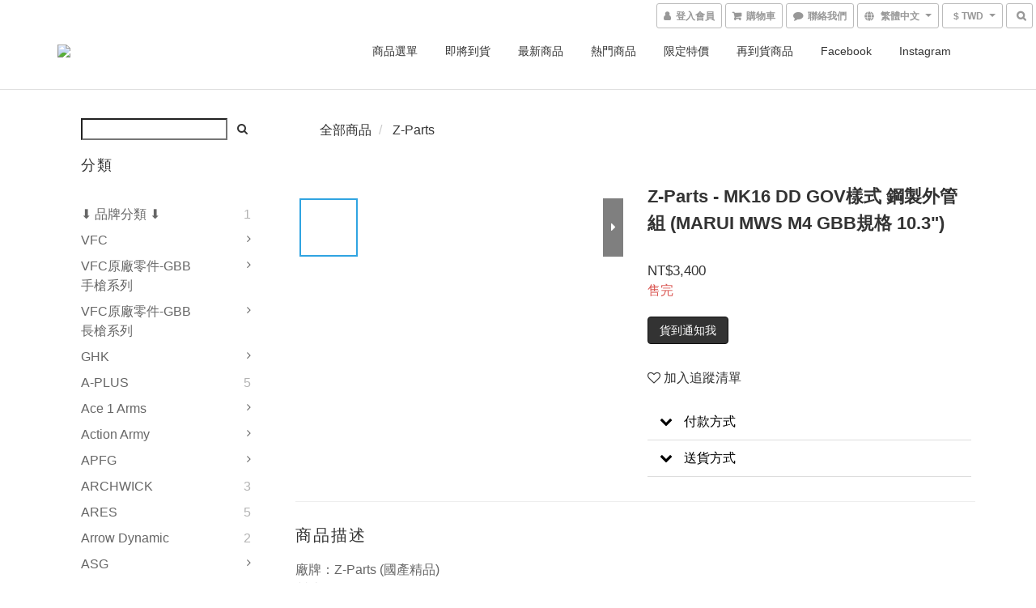

--- FILE ---
content_type: text/html; charset=utf-8
request_url: https://www.proactstore.com/products/z-parts-mk16-dd-gov-style-steel-103-outer-barrel-set-for-marui-mws-m4-gbb
body_size: 69261
content:
<!DOCTYPE html>
<html lang="zh-hant">
<head>

  
    <title ng-non-bindable>Z-Parts - MK16 DD GOV樣式 鋼製外管組 (MARUI MWS M4 GBB規格 10.3&quot;</title>

  <meta name="description" content="廠       牌	 Z-Parts (國產精品)	   製       造	 MADE IN TAIWAN 材       質	 鋼CNC、不鏽鋼 重       量	 413g(外管)+77g(其他組件) 規       格	 MARUI MWS  M4 GBB系統、10.3吋長度外管 、215mm瓦斯缸管 商品內容	 10.3吋CNC鋼外管×1、 鋼製瓦斯缸管座×1、不銹鋼瓦斯缸管×1  瓦斯缸管座螺絲×2、瓦斯鋼管插銷×1、逆14牙火帽轉接座(已安">

    <meta name="keywords" content="Z-Parts,MK16,DD,GOV,Style,steel,10.3&amp;quot;,Outer,Barrel,Set,URG-I,Marui,MWS,M4,GBB">



    <link rel="preload" href="https://cdn.shoplineapp.com/s/javascripts/currencies.js" as="script">

  <link rel="preload" href="https://cdn.shoplineapp.com/assets/fonts/fontawesome-webfont.woff2?v=4.7.0" as="font" type="font/woff2" crossorigin>



      <link rel="preload" as="image" href="https://shoplineimg.com/569cad9603905503560006e0/5dd52f1543580d0030d25a73/800x.webp?source_format=jpg" media="(max-height: 950px)">

<!-- locale meta -->

<meta name="viewport" content="width=device-width, initial-scale=1.0, viewport-fit=cover">

<meta name="mobile-web-app-capable" content="yes">
<meta name="format-detection" content="telephone=no" />

<meta name="google" value="notranslate">




  <link rel="shortcut icon" type="image/png" href="https://img.shoplineapp.com/media/image_clips/569cbb3169702d41f2180500/original.jpg?1453112113">

<!-- styles-->
<link rel="preconnect" href="https://fonts.gstatic.com">
<link href='https://fonts.googleapis.com/css?family=Open+Sans:300italic,400italic,600italic,700italic,800italic,400,300,600,700,800&display=swap' type='text/css' as="style" onload="this.rel='stylesheet'" />
<link href='https://fonts.googleapis.com/css?family=Source+Sans+Pro:200,300,400,600,700,900,200italic,300italic,400italic,600italic,700italic,900italic&display=swap' type='text/css' as="style" onload="this.rel='stylesheet'">
    <link rel="stylesheet" media="all" href="https://cdn.shoplineapp.com/assets/common-898e3d282d673c037e3500beff4d8e9de2ee50e01c27252b33520348e0b17da0.css" onload="" />

    <link rel="stylesheet" media="all" href="https://cdn.shoplineapp.com/assets/application-89555354aff0f8ffe356d622e490899713ed1ea8e45fda4fc4caef151b640ed9.css" onload="" />

      <link rel="stylesheet" media="all" href="https://cdn.shoplineapp.com/assets/themes/default-558719fee3814b80d570761716932cbc8fc2dbf46ab2b59e857d034d9e1b0723.css" onload="" />






<style>
  :root {

    --cookie-consent-popup-z-index: 1000;
  }
</style>


  <link rel="stylesheet" media="all" href="https://cdn.shoplineapp.com/packs/css/intl_tel_input-0d9daf73.chunk.css" />




<!-- styles-->



<!-- GLOBAL CONTENT FOR HTML HEAD START-->
<link href='https://fonts.googleapis.com/css?family=Lato:100,300,400,700,900,100italic,300italic,400italic,700italic,900italic&display=swap' type='text/css' rel="preload" as="style" onload="this.rel='stylesheet'" />
<!-- GLOBAL CONTENT FOR HTML HEAD END -->


<!--- Site Ownership Data -->
<!--- Site Ownership Data End-->

<base href="/">

  <style>
    .center-contain {
    min-height: 180px;
}

.product-item .title {
    max-height: 90px;
    -webkit-line-clamp: 4;
}

.navbar-menu > ul > li > a, .navbar-menu > ul > li > a.hover {
    font-size: 14px;
}

.nav-dropdown .nav-dropdown-menu>li>a {
    font-size: 13px;
}

.shop-search-button, .mobile-shop-search-button {
    border-width: 0;
    background-color: transparent;
}

.product-info .price-regular {
    font-size: 22px;
}
#sec0 {
 color: #333;
 font-size: 20px;
 font-weight: 500;
}
div.global-primary.dark-primary.price {
 color: #333;
 font-weight: 350;
 font-size: 17px;
}
.btn-default {
    color: #333;
    background-color: #fff;
    border-color: #ccc;
}

.btn-custom {
    color: #fff;
    
    min-width: 100px;
    font-weight: 600;
}
.btn-color-primary {
    background-color: rgba(51,51,51,1);
}
.btn:hover, .btn:focus, .btn.focus {
    color: #333;
    text-decoration: none;
}

#footer > div > div > div:nth-child(n) > ul > li:nth-child(n) > a {
 font-size: 16px !important;
 color: #337ab7;
}


@media only screen and (min-width: 770px) {
.fa-comment:after {
  padding-left:6px;
  font-weight: inherit;
  content: '聯絡我們';
 }
}
.message-button .menu-words{
  display: none;
}
  </style>
  
<meta name="csrf-param" content="authenticity_token" />
<meta name="csrf-token" content="lKCtF/tImUm2MSR8JW/R7UgOhIWB71RMya+TuL7O0nnZkpkFMnQBS0W9pWlkEZ5gTXia4K/dfLB29PzVLKMZ2w==" />


<!-- Start of Criteo one tag -->
<!-- End of Criteo one tag -->

<meta name="csrf-param" content="authenticity_token" />
<meta name="csrf-token" content="HhQvvKer7PcjmhIrznAcgoHqysIT9mS2ExQ++xXrQw1TJhuubpd09dAWkz6PDlMPhJzUpz3ETEqsT1GWh4aIrw==" />
  

    <meta property="og:title" content="Z-Parts - MK16 DD GOV樣式 鋼製外管組 (MARUI MWS M4 GBB規格 10.3&amp;quot;">

  <meta property="og:type" content="product"/>

    <meta property="og:url" content="https://www.proactstore.com/products/z-parts-mk16-dd-gov-style-steel-103-outer-barrel-set-for-marui-mws-m4-gbb">
    <link rel="canonical" href="https://www.proactstore.com/products/z-parts-mk16-dd-gov-style-steel-103-outer-barrel-set-for-marui-mws-m4-gbb">

  <meta property="og:description" content="廠       牌	 Z-Parts (國產精品)	   製       造	 MADE IN TAIWAN 材       質	 鋼CNC、不鏽鋼 重       量	 413g(外管)+77g(其他組件) 規       格	 MARUI MWS  M4 GBB系統、10.3吋長度外管 、215mm瓦斯缸管 商品內容	 10.3吋CNC鋼外管×1、 鋼製瓦斯缸管座×1、不銹鋼瓦斯缸管×1  瓦斯缸管座螺絲×2、瓦斯鋼管插銷×1、逆14牙火帽轉接座(已安">

    <meta property="og:image" content="https://img.shoplineapp.com/media/image_clips/5dd52f1543580d0030d25a73/original.jpg?1574252307">
    <meta name="thumbnail" content="https://img.shoplineapp.com/media/image_clips/5dd52f1543580d0030d25a73/original.jpg?1574252307">

    <meta property="fb:app_id" content="1117427641622895">



<script type="text/javascript">
  window.mainConfig = JSON.parse('{\"sessionId\":\"\",\"merchantId\":\"569cad9603905503560006e0\",\"appCoreHost\":\"shoplineapp.com\",\"assetHost\":\"https://cdn.shoplineapp.com/packs/\",\"apiBaseUrl\":\"http://shoplineapp.com\",\"eventTrackApi\":\"https://events.shoplytics.com/api\",\"frontCommonsApi\":\"https://front-commons.shoplineapp.com/api\",\"appendToUrl\":\"\",\"env\":\"production\",\"merchantData\":{\"_id\":\"569cad9603905503560006e0\",\"addon_limit_enabled\":true,\"base_country_code\":\"TW\",\"base_currency\":{\"id\":\"twd\",\"iso_code\":\"TWD\",\"alternate_symbol\":\"NT$\",\"name\":\"New Taiwan Dollar\",\"symbol_first\":true,\"subunit_to_unit\":1},\"base_currency_code\":\"TWD\",\"beta_feature_keys\":[\"promotions_apply\",\"hide_coupon\",\"promotions_setup\",\"checkout_v2\"],\"brand_home_url\":\"https://www.proactstore.com\",\"checkout_setting\":{\"enable_membership_autocheck\":true,\"enable_subscription_autocheck\":false,\"enforce_user_login_on_checkout\":false,\"enable_sc_fast_checkout\":false,\"multi_checkout\":{\"enabled\":false}},\"current_plan_key\":\"basket\",\"current_theme_key\":\"default\",\"delivery_option_count\":15,\"enabled_stock_reminder\":true,\"handle\":\"sales182\",\"identifier\":\"\",\"instagram_access_token\":\"\",\"instagram_id\":\"1259820660\",\"invoice_activation\":\"inactive\",\"is_image_service_enabled\":true,\"mobile_logo_media_url\":\"https://img.shoplineapp.com/media/image_clips/569fbd8b69702d071db73400/original.jpg?1453309322\",\"name\":\"Action! Airsoft Online Store\",\"order_setting\":{\"invoice_activation\":\"inactive\",\"short_message_activation\":\"inactive\",\"stock_reminder_activation\":\"true\",\"default_out_of_stock_reminder\":false,\"auto_cancel_expired_orders\":true,\"auto_revert_credit\":false,\"enabled_order_auth_expiry\":false,\"enable_order_split_einvoice_reissue\":false,\"no_duplicate_uniform_invoice\":false,\"hourly_auto_invoice\":false,\"enabled_location_id\":true,\"enabled_sf_hidden_product_name\":false,\"customer_return_order\":{\"enabled\":false,\"available_return_days\":\"7\"},\"customer_cancel_order\":{\"enabled\":false,\"auto_revert_credit\":false},\"invoice\":{\"tax_id\":\"\"},\"facebook_messenging\":{\"status\":\"deactivated\"},\"status_update_sms\":{\"status\":\"deactivated\"},\"private_info_handle\":{\"enabled\":false,\"custom_fields_enabled\":false}},\"payment_method_count\":8,\"product_setting\":{\"enabled_product_review\":true,\"variation_display\":\"dropdown\",\"price_range_enabled\":true,\"enabled_pos_product_customized_price\":false,\"enabled_pos_product_price_tier\":false,\"enable_inventory_change_reason\":true,\"enabled_pos_pinned_product\":false},\"promotion_setting\":{\"multi_order_discount_strategy\":\"order_or_tier_promotion\"},\"rollout_keys\":[\"2FA_google_authenticator\",\"3_layer_category\",\"3_layer_navigation\",\"3_layer_variation\",\"711_CB_13countries\",\"711_CB_pickup_TH\",\"711_c2b_report_v2\",\"711_cross_delivery\",\"AdminCancelRecurringSubscription_V1\",\"MC_WA_Template_Management\",\"MC_manual_order\",\"MO_Apply_Coupon_Code\",\"StaffCanBeDeleted_V1\",\"SummaryStatement_V1\",\"UTM_export\",\"UTM_register\",\"abandoned_cart_notification\",\"add_system_fontstyle\",\"add_to_cart_revamp\",\"addon_products_limit_10\",\"addon_products_limit_unlimited\",\"addon_quantity\",\"address_format_batch2\",\"address_format_jp\",\"address_format_my\",\"address_format_us\",\"address_format_vn\",\"admin_app_extension\",\"admin_clientele_profile\",\"admin_custom_domain\",\"admin_image_service\",\"admin_logistic_bank_account\",\"admin_manual_order\",\"admin_realtime\",\"admin_vietnam_dong\",\"admin_whitelist_ip\",\"adminapp_order_form\",\"adminapp_wa_contacts_list\",\"ads_system_new_tab\",\"adyen_my_sc\",\"affiliate_by_product\",\"affiliate_dashboard\",\"affiliate_kol_report_appstore\",\"alipay_hk_sc\",\"android_pos_agent_clockin_n_out\",\"android_pos_purchase_order_partial_in_storage\",\"android_pos_save_send_receipt\",\"android_pos_v2_force_upgrade_version_1-50-0_date_2025-08-30\",\"app_categories_filtering\",\"app_multiplan\",\"app_subscription_prorated_billing\",\"apply_multi_order_discount\",\"apps_store\",\"apps_store_blog\",\"apps_store_fb_comment\",\"apps_store_wishlist\",\"appstore_free_trial\",\"archive_order_data\",\"archive_order_ui\",\"assign_products_to_category\",\"auth_flow_revamp\",\"auto_credit\",\"auto_credit_notify\",\"auto_credit_percentage\",\"auto_credit_recurring\",\"auto_reply_comment\",\"auto_reply_fb\",\"auto_save_sf_plus_address\",\"availability_buy_online_pickup_instore\",\"availability_preview_buy_online_pickup_instore\",\"back_in_stock_appstore\",\"back_in_stock_notify\",\"basket_comparising_link_CNY\",\"basket_comparising_link_HKD\",\"basket_comparising_link_TWD\",\"basket_invoice_field\",\"basket_pricing_page_cny\",\"basket_pricing_page_hkd\",\"basket_pricing_page_myr\",\"basket_pricing_page_sgd\",\"basket_pricing_page_thb\",\"basket_pricing_page_twd\",\"basket_pricing_page_usd\",\"basket_pricing_page_vnd\",\"basket_subscription_coupon\",\"basket_subscription_email\",\"bianco_setting\",\"bidding_select_product\",\"bing_ads\",\"birthday_format_v2\",\"block_gtm_for_lighthouse\",\"blog\",\"blog_app\",\"blog_revamp_admin\",\"blog_revamp_admin_category\",\"blog_revamp_doublewrite\",\"blog_revamp_related_products\",\"blog_revamp_shop_category\",\"blog_revamp_singleread\",\"breadcrumb\",\"broadcast_addfilter\",\"broadcast_advanced_filters\",\"broadcast_analytics\",\"broadcast_center\",\"broadcast_clone\",\"broadcast_email_html\",\"broadcast_facebook_template\",\"broadcast_line_template\",\"broadcast_preset_time\",\"broadcast_to_unsubscribers_sms\",\"broadcast_unsubscribe_email\",\"bulk_action_customer\",\"bulk_action_product\",\"bulk_assign_point\",\"bulk_import_multi_lang\",\"bulk_payment_delivery_setting\",\"bulk_printing_labels_711C2C\",\"bulk_update_dynamic_fields\",\"bulk_update_job\",\"bulk_update_new_fields\",\"bulk_update_tag\",\"bulk_update_tag_enhancement\",\"bundle_add_type\",\"bundle_group\",\"bundle_page\",\"bundle_pricing\",\"bundle_promotion_apply_enhancement\",\"bundle_stackable\",\"buy_button\",\"buy_now_button\",\"buyandget_promotion\",\"callback_service\",\"cancel_order_by_customer\",\"cancel_order_by_customer_v2\",\"cart_addon\",\"cart_addon_condition\",\"cart_addon_limit\",\"cart_uuid\",\"category_banner_multiple\",\"category_limit_unlimited\",\"category_sorting\",\"channel_fb\",\"channel_integration\",\"channel_line\",\"charge_shipping_fee_by_product_qty\",\"chat_widget\",\"chat_widget_facebook\",\"chat_widget_ig\",\"chat_widget_line\",\"chat_widget_livechat\",\"chat_widget_whatsapp\",\"chatbot_card_carousel\",\"chatbot_card_template\",\"chatbot_image_widget\",\"chatbot_keywords_matching\",\"chatbot_welcome_template\",\"checkout_membercheckbox_toggle\",\"checkout_setting\",\"cn_pricing_page_2019\",\"combine_orders\",\"combine_orders_app\",\"comment_list_export\",\"component_h1_tag\",\"connect_new_facebookpage\",\"consolidated_billing\",\"cookie_consent\",\"country_code\",\"coupon_notification\",\"coupon_v2\",\"create_staff_revamp\",\"credit_amount_condition_hidden\",\"credit_campaign\",\"credit_condition_5_tier_ec\",\"credit_installment_payment_fee_hidden\",\"credit_point_report\",\"credit_point_triggerpoint\",\"crm_email_custom\",\"crm_notify_preview\",\"crm_sms_custom\",\"crm_sms_notify\",\"cross_shop_tracker\",\"custom_css\",\"custom_home_delivery_tw\",\"custom_notify\",\"custom_order_export\",\"customer_advanced_filter\",\"customer_coupon\",\"customer_custom_field_limit_5\",\"customer_data_secure\",\"customer_edit\",\"customer_export_v2\",\"customer_group\",\"customer_group_analysis\",\"customer_group_broadcast\",\"customer_group_filter_p2\",\"customer_group_filter_p3\",\"customer_group_regenerate\",\"customer_group_sendcoupon\",\"customer_group_smartrfm_filter\",\"customer_import_50000_failure_report\",\"customer_import_v2\",\"customer_import_v3\",\"customer_list\",\"customer_new_report\",\"customer_referral\",\"customer_referral_notify\",\"customer_search_match\",\"customer_tag\",\"dashboard_v2\",\"dashboard_v2_revamp\",\"date_picker_v2\",\"deep_link_support_linepay\",\"deep_link_support_payme\",\"deep_search\",\"default_theme_ultrachic\",\"delivery_time\",\"delivery_time_with_quantity\",\"design_submenu\",\"dev_center_app_store\",\"disable_footer_brand\",\"disable_old_upgrade_reminder\",\"domain_applicable\",\"doris_bien_setting\",\"dusk_setting\",\"ec_order_unlimit\",\"ecpay_expirydate\",\"ecpay_payment_gateway\",\"einvoice_bulk_update\",\"einvoice_edit\",\"einvoice_list_by_day\",\"einvoice_newlogic\",\"email_credit_expire_notify\",\"email_custom\",\"email_member_forget_password_notify\",\"email_member_register_notify\",\"email_order_notify\",\"email_verification\",\"enable_body_script\",\"enable_calculate_api_promotion_apply\",\"enable_calculate_api_promotion_filter\",\"enable_cart_api\",\"enable_cart_service\",\"enable_corejs_splitting\",\"enable_lazysizes_image_tag\",\"enable_new_css_bundle\",\"enable_order_status_callback_revamp_for_promotion\",\"enable_order_status_callback_revamp_for_storefront\",\"enable_promotion_usage_record\",\"enable_shopjs_splitting\",\"enhanced_catalog_feed\",\"exclude_product\",\"exclude_product_v2\",\"execute_shipment_permission\",\"export_inventory_report_v2\",\"express_cart\",\"express_checkout_pages\",\"extend_reminder\",\"facebook_ads\",\"facebook_dia\",\"facebook_line_promotion_notify\",\"facebook_login\",\"facebook_messenger_subscription\",\"facebook_notify\",\"facebook_pixel_manager\",\"fb_1on1_chat\",\"fb_broadcast\",\"fb_broadcast_sc\",\"fb_broadcast_sc_p2\",\"fb_comment_app\",\"fb_entrance_optimization\",\"fb_feed_unlimit\",\"fb_group\",\"fb_menu\",\"fb_messenger_onetime_notification\",\"fb_multi_category_feed\",\"fb_offline_conversions_api\",\"fb_pixel_matching\",\"fb_pixel_v2\",\"fb_post_management\",\"fb_product_set\",\"fb_quick_signup_link\",\"fb_shop_now_button\",\"fb_ssapi\",\"fb_sub_button\",\"fb_welcome_msg\",\"fbe_oe\",\"fbe_shop\",\"fbe_v2\",\"fbe_v2_edit\",\"feature_alttag_phase1\",\"feature_alttag_phase2\",\"flash_price_campaign\",\"fm_order_receipt\",\"fmt_c2c_newlabel\",\"fmt_revision\",\"footer_brand\",\"footer_builder\",\"footer_builder_new\",\"form_builder\",\"form_builder_access\",\"form_builder_user_management\",\"form_builder_v2_elements\",\"form_builder_v2_receiver\",\"form_builder_v2_report\",\"get_coupon\",\"get_promotions_by_cart\",\"gift_promotion_condition\",\"gifts_limit_10\",\"gifts_limit_unlimited\",\"gmv_revamp\",\"godaddy\",\"google_ads_api\",\"google_ads_manager\",\"google_analytics_4\",\"google_analytics_manager\",\"google_dynamic_remarketing_tag\",\"google_enhanced_conversions\",\"google_preorder_feed\",\"google_product_category_3rdlayer\",\"google_recaptcha\",\"google_remarketing_manager\",\"google_signup_login\",\"google_tag_manager\",\"gp_tw_sc\",\"group_url_bind_post_live\",\"h2_tag_phase1\",\"hct_logistics_bills_report\",\"hidden_product\",\"hidden_product_p2\",\"hide_credit_point_record_balance\",\"hk_pricing_page_2019\",\"hkd_pricing_page_disabled_2020\",\"ig_browser_notify\",\"ig_live\",\"ig_login_entrance\",\"ig_new_api\",\"image_gallery\",\"image_gallery_p2\",\"image_host_by_region\",\"image_limit_100000\",\"image_limit_30000\",\"image_widget_mobile\",\"inbox_manual_order\",\"inbox_send_cartlink\",\"increase_variation_limit\",\"instagram_create_post\",\"instagram_post_sales\",\"instant_order_form\",\"integrated_label_711\",\"integrated_sfexpress\",\"integration_one\",\"inventory_change_reason\",\"inventory_search_v2\",\"job_api_products_export\",\"job_api_user_export\",\"job_product_import\",\"jquery_v3\",\"kingsman_v2_setting\",\"line_1on1_chat\",\"line_abandon_notification\",\"line_ads_tag\",\"line_broadcast\",\"line_in_chat_shopping\",\"line_live\",\"line_login\",\"line_login_mobile\",\"line_point_cpa_tag\",\"line_shopping_new_fields\",\"line_signup\",\"live_after_keyword\",\"live_ai_tag_comments\",\"live_announce_bids\",\"live_announce_buyer\",\"live_bidding\",\"live_broadcast_v2\",\"live_bulk_checkoutlink\",\"live_bulk_edit\",\"live_checkout_notification\",\"live_checkout_notification_all\",\"live_checkout_notification_message\",\"live_comment_discount\",\"live_comment_robot\",\"live_create_product_v2\",\"live_crosspost\",\"live_dashboard_product\",\"live_event_discount\",\"live_exclusive_price\",\"live_fb_group\",\"live_fhd_video\",\"live_general_settings\",\"live_group_event\",\"live_host_panel\",\"live_ig_messenger_broadcast\",\"live_ig_product_recommend\",\"live_im_switch\",\"live_keyword_switch\",\"live_line_broadcast\",\"live_line_management\",\"live_line_multidisplay\",\"live_luckydraw_enhancement\",\"live_messenger_broadcast\",\"live_order_block\",\"live_print_advanced\",\"live_product_recommend\",\"live_shopline_announcement\",\"live_shopline_beauty_filter\",\"live_shopline_keyword\",\"live_shopline_product_card\",\"live_shopline_view\",\"live_shopline_view_marquee\",\"live_show_storefront_facebook\",\"live_show_storefront_shopline\",\"live_stream_settings\",\"lock_cart_sc_product\",\"logistic_bill_v2_711_b2c\",\"logistic_bill_v2_711_c2c\",\"logo_favicon\",\"luckydraw_products\",\"luckydraw_qualification\",\"manual_activation\",\"manual_order\",\"manual_order_7-11\",\"manual_order_ec_to_sc\",\"manually_bind_post\",\"marketing_affiliate\",\"marketing_affiliate_p2\",\"mc-history-instant\",\"mc_711crossborder\",\"mc_ad_tag\",\"mc_assign_message\",\"mc_auto_bind_member\",\"mc_autoreply_cotent\",\"mc_autoreply_question\",\"mc_autoreply_trigger\",\"mc_broadcast\",\"mc_broadcast_v2\",\"mc_bulk_read\",\"mc_chatbot_template\",\"mc_delete_message\",\"mc_edit_cart\",\"mc_history_instant\",\"mc_history_post\",\"mc_im\",\"mc_inbox_autoreply\",\"mc_input_status\",\"mc_instant_notifications\",\"mc_invoicetitle_optional\",\"mc_keyword_autotagging\",\"mc_line_broadcast\",\"mc_line_broadcast_all_friends\",\"mc_line_cart\",\"mc_logistics_hct\",\"mc_logistics_tcat\",\"mc_manage_blacklist\",\"mc_mark_todo\",\"mc_new_menu\",\"mc_phone_tag\",\"mc_reminder_unpaid\",\"mc_reply_pic\",\"mc_setting_message\",\"mc_setting_orderform\",\"mc_shop_message_refactor\",\"mc_smart_advice\",\"mc_sort_waitingtime\",\"mc_sort_waitingtime_new\",\"mc_tw_invoice\",\"media_gcp_upload\",\"member_center_profile_revamp\",\"member_import_notify\",\"member_info_reward\",\"member_info_reward_subscription\",\"member_password_setup_notify\",\"member_points\",\"member_points_notify\",\"member_price\",\"membership_tier_double_write\",\"membership_tier_notify\",\"membership_tiers\",\"memebr_center_point_credit_revamp\",\"menu_limit_100\",\"menu_limit_unlimited\",\"merchant_automatic_payment_setting\",\"message_center_v3\",\"message_revamp\",\"mo_remove_discount\",\"mobile_and_email_signup\",\"mobile_signup_p2\",\"modularize_address_format\",\"molpay_credit_card\",\"multi_lang\",\"multicurrency\",\"my_pricing_page_2019\",\"myapp_reauth_alert\",\"myr_pricing_page_disabled_2020\",\"new_app_subscription\",\"new_layout_for_mobile_and_pc\",\"new_onboarding_flow\",\"new_return_management\",\"new_settings_apply_all_promotion\",\"new_signup_flow\",\"new_sinopac_3d\",\"notification_custom_sending_time\",\"npb_theme_philia\",\"npb_widget_font_size_color\",\"ob_revamp\",\"ob_sgstripe\",\"ob_twecpay\",\"oceanpay\",\"old_fbe_removal\",\"onboarding_basketplan\",\"onboarding_handle\",\"one_new_filter\",\"one_page_store\",\"one_page_store_1000\",\"one_page_store_checkout\",\"one_page_store_clone\",\"one_page_store_product_set\",\"online_credit_redemption_toggle\",\"online_store_design\",\"online_store_design_setup_guide_basketplan\",\"order_add_to_cart\",\"order_archive_calculation_revamp_crm_amount\",\"order_archive_calculation_revamp_crm_member\",\"order_archive_product_testing\",\"order_archive_testing\",\"order_archive_testing_crm\",\"order_archive_testing_order_details\",\"order_archive_testing_return_order\",\"order_confirmation_slip_upload\",\"order_custom_field_limit_5\",\"order_custom_notify\",\"order_discount_stackable\",\"order_export_366day\",\"order_export_v2\",\"order_filter_shipped_date\",\"order_message_broadcast\",\"order_new_source\",\"order_promotion_split\",\"order_search_custom_field\",\"order_search_sku\",\"order_select_across_pages\",\"order_sms_notify\",\"order_split\",\"order_status_non_automation\",\"order_status_tag_color\",\"order_tag\",\"orderemail_new_logic\",\"other_custom_notify\",\"out_of_stock_order\",\"page_builder_revamp\",\"page_builder_revamp_theme_setting\",\"page_builder_section_cache_enabled\",\"page_builder_widget_accordion\",\"page_builder_widget_blog\",\"page_builder_widget_category\",\"page_builder_widget_collage\",\"page_builder_widget_countdown\",\"page_builder_widget_custom_liquid\",\"page_builder_widget_instagram\",\"page_builder_widget_product_text\",\"page_builder_widget_subscription\",\"page_builder_widget_video\",\"page_limit_unlimited\",\"page_view_cache\",\"pakpobox\",\"partial_free_shipping\",\"payme\",\"payment_condition\",\"payment_fee_config\",\"payment_image\",\"payment_slip_notify\",\"paypal_upgrade\",\"pdp_image_lightbox\",\"pdp_image_lightbox_icon\",\"pending_subscription\",\"philia_setting\",\"pickup_remember_store\",\"plp_label_wording\",\"plp_product_seourl\",\"plp_variation_selector\",\"plp_wishlist\",\"point_campaign\",\"point_redeem_to_cash\",\"pos_only_product_settings\",\"pos_retail_store_price\",\"pos_setup_guide_basketplan\",\"post_cancel_connect\",\"post_commerce_stack_comment\",\"post_fanpage_luckydraw\",\"post_fb_group\",\"post_general_setting\",\"post_lock_pd\",\"post_sales_dashboard\",\"postsale_auto_reply\",\"postsale_create_post\",\"postsale_ig_auto_reply\",\"postsales_connect_multiple_posts\",\"preset_publish\",\"product_available_time\",\"product_cost_permission\",\"product_feed_info\",\"product_feed_manager_availability\",\"product_feed_revamp\",\"product_index_v2\",\"product_info\",\"product_limit_1000\",\"product_limit_unlimited\",\"product_log_v2\",\"product_page_limit_10\",\"product_quantity_update\",\"product_recommendation_abtesting\",\"product_revamp_doublewrite\",\"product_revamp_singleread\",\"product_review_import\",\"product_review_import_installable\",\"product_review_plp\",\"product_review_reward\",\"product_search\",\"product_set_revamp\",\"product_set_v2_enhancement\",\"product_summary\",\"promotion_blacklist\",\"promotion_filter_by_date\",\"promotion_first_purchase\",\"promotion_hour\",\"promotion_limit_10\",\"promotion_limit_100\",\"promotion_limit_unlimited\",\"promotion_minitem\",\"promotion_page\",\"promotion_page_reminder\",\"promotion_page_seo_button\",\"promotion_record_archive_test\",\"promotion_reminder\",\"purchase_limit_campaign\",\"quick_answer\",\"recaptcha_reset_pw\",\"redirect_301_settings\",\"rejected_bill_reminder\",\"remove_fblike_sc\",\"repay_cookie\",\"replace_janus_interface\",\"replace_lms_old_oa_interface\",\"reports\",\"revert_credit\",\"revert_credit_p2\",\"revert_credit_status\",\"sales_dashboard\",\"sangria_setting\",\"sc_advanced_keyword\",\"sc_ai_chat_analysis\",\"sc_ai_suggested_reply\",\"sc_alipay_standard\",\"sc_atm\",\"sc_auto_bind_member\",\"sc_autodetect_address\",\"sc_autodetect_paymentslip\",\"sc_autoreply_icebreaker\",\"sc_broadcast_permissions\",\"sc_clearcart\",\"sc_clearcart_all\",\"sc_comment_label\",\"sc_comment_list\",\"sc_conversations_statistics_sunset\",\"sc_download_adminapp\",\"sc_facebook_broadcast\",\"sc_facebook_live\",\"sc_fb_ig_subscription\",\"sc_gpt_chatsummary\",\"sc_gpt_content_generator\",\"sc_gpt_knowledge_base\",\"sc_group_pm_commentid\",\"sc_group_webhook\",\"sc_intercom\",\"sc_keywords\",\"sc_line_live_pl\",\"sc_list_search\",\"sc_live_line\",\"sc_lock_inventory\",\"sc_manual_order\",\"sc_mc_settings\",\"sc_mo_711emap\",\"sc_order_unlimit\",\"sc_outstock_msg\",\"sc_overall_statistics\",\"sc_overall_statistics_api_v3\",\"sc_overall_statistics_v2\",\"sc_pickup\",\"sc_post_feature\",\"sc_product_set\",\"sc_product_variation\",\"sc_sidebar\",\"sc_similar_question_replies\",\"sc_slp_subscription_promotion\",\"sc_standard\",\"sc_store_pickup\",\"sc_wa_contacts_list\",\"sc_wa_message_report\",\"sc_wa_permissions\",\"scheduled_home_page\",\"search_function_image_gallery\",\"security_center\",\"select_all_customer\",\"select_all_inventory\",\"send_coupon_notification\",\"session_expiration_period\",\"setup_guide_basketplan\",\"sfexpress_centre\",\"sfexpress_eflocker\",\"sfexpress_service\",\"sfexpress_store\",\"sg_onboarding_currency\",\"share_cart_link\",\"shop_builder_plp\",\"shop_category_filter\",\"shop_category_filter_bulk_action\",\"shop_product_search_rate_limit\",\"shop_related_recaptcha\",\"shop_template_advanced_setting\",\"shopback_cashback\",\"shopline_captcha\",\"shopline_email_captcha\",\"shopline_product_reviews\",\"shoplytics_benchmark\",\"shoplytics_broadcast_api_v3\",\"shoplytics_channel_store_permission\",\"shoplytics_credit_analysis\",\"shoplytics_customer_refactor_api_v3\",\"shoplytics_date_picker_v2\",\"shoplytics_event_realtime_refactor_api_v3\",\"shoplytics_events_api_v3\",\"shoplytics_export_flex\",\"shoplytics_homepage_v2\",\"shoplytics_invoices_api_v3\",\"shoplytics_lite\",\"shoplytics_membership_tier_growth\",\"shoplytics_orders_api_v3\",\"shoplytics_ordersales_v3\",\"shoplytics_payments_api_v3\",\"shoplytics_pro\",\"shoplytics_product_revamp_api_v3\",\"shoplytics_promotions_api_v3\",\"shoplytics_psa_multi_stores_export\",\"shoplytics_psa_sub_categories\",\"shoplytics_rfim_enhancement_v3\",\"shoplytics_session_metrics\",\"shoplytics_staff_api_v3\",\"shoplytics_to_hd\",\"shopping_session_enabled\",\"signin_register_revamp\",\"skya_setting\",\"sl_admin_inventory_count\",\"sl_admin_inventory_transfer\",\"sl_admin_purchase_order\",\"sl_admin_supplier\",\"sl_logistics_bulk_action\",\"sl_logistics_fmt_freeze\",\"sl_logistics_modularize\",\"sl_payment_alipay\",\"sl_payment_cc\",\"sl_payment_standard_v2\",\"sl_payment_type_check\",\"sl_payments_apple_pay\",\"sl_payments_cc_promo\",\"sl_payments_my_cc\",\"sl_payments_my_fpx\",\"sl_payments_sg_cc\",\"sl_payments_tw_cc\",\"sl_pos\",\"sl_pos_SHOPLINE_Payments_tw\",\"sl_pos_admin\",\"sl_pos_admin_cancel_order\",\"sl_pos_admin_delete_order\",\"sl_pos_admin_inventory_transfer\",\"sl_pos_admin_order_archive_testing\",\"sl_pos_admin_purchase_order\",\"sl_pos_admin_register_shift\",\"sl_pos_admin_staff\",\"sl_pos_agent_by_channel\",\"sl_pos_agent_clockin_n_out\",\"sl_pos_agent_performance\",\"sl_pos_android_A4_printer\",\"sl_pos_android_check_cart_items_with_local_db\",\"sl_pos_android_order_reduction\",\"sl_pos_android_receipt_enhancement\",\"sl_pos_app_order_archive_testing\",\"sl_pos_app_transaction_filter_enhance\",\"sl_pos_apps_store\",\"sl_pos_bugfender_log_reduction\",\"sl_pos_bulk_import_purchase_order\",\"sl_pos_bulk_import_update_enhancement\",\"sl_pos_check_duplicate_create_order\",\"sl_pos_claim_coupon\",\"sl_pos_convert_order_to_cart_by_snapshot\",\"sl_pos_credit_redeem\",\"sl_pos_customerID_duplicate_check\",\"sl_pos_customer_info_enhancement\",\"sl_pos_customer_product_preference\",\"sl_pos_customized_price\",\"sl_pos_disable_touchid_unlock\",\"sl_pos_discount\",\"sl_pos_einvoice_alert\",\"sl_pos_einvoice_refactor\",\"sl_pos_feature_permission\",\"sl_pos_force_upgrade_1-109-0\",\"sl_pos_force_upgrade_1-110-1\",\"sl_pos_free_gifts_promotion\",\"sl_pos_from_Swift_to_OC\",\"sl_pos_iOS_A4_printer\",\"sl_pos_iOS_app_transaction_filter_enhance\",\"sl_pos_iOS_cashier_revamp_cart\",\"sl_pos_iOS_cashier_revamp_product_list\",\"sl_pos_iPadOS_version_upgrade_remind_16_0_0\",\"sl_pos_initiate_couchbase\",\"sl_pos_inventory_count\",\"sl_pos_inventory_count_difference_reason\",\"sl_pos_inventory_count_for_selected_products\",\"sl_pos_inventory_feature_module\",\"sl_pos_inventory_transfer_insert_enhancement\",\"sl_pos_inventory_transfer_request\",\"sl_pos_invoice_carrier_scan\",\"sl_pos_invoice_product_name_filter\",\"sl_pos_invoice_swiftUI_revamp\",\"sl_pos_invoice_toast_show\",\"sl_pos_ios_receipt_info_enhancement\",\"sl_pos_ios_small_label_enhancement\",\"sl_pos_ios_version_upgrade_remind\",\"sl_pos_itc\",\"sl_pos_logo_terms_and_condition\",\"sl_pos_member_points\",\"sl_pos_member_price\",\"sl_pos_multiple_payments\",\"sl_pos_new_report_customer_analysis\",\"sl_pos_new_report_daily_payment_methods\",\"sl_pos_new_report_overview\",\"sl_pos_new_report_product_preorder\",\"sl_pos_new_report_transaction_detail\",\"sl_pos_no_minimum_age\",\"sl_pos_one_einvoice_setting\",\"sl_pos_order_reduction\",\"sl_pos_order_refactor_admin\",\"sl_pos_order_upload_using_pos_service\",\"sl_pos_partial_return\",\"sl_pos_password_setting_refactor\",\"sl_pos_payment\",\"sl_pos_payment_method_picture\",\"sl_pos_payment_method_prioritized_and_hidden\",\"sl_pos_payoff_preorder\",\"sl_pos_pin_products\",\"sl_pos_price_by_channel\",\"sl_pos_product_add_to_cart_refactor\",\"sl_pos_product_set\",\"sl_pos_product_variation_ui\",\"sl_pos_promotion\",\"sl_pos_promotion_by_channel\",\"sl_pos_purchase_order_onlinestore\",\"sl_pos_purchase_order_partial_in_storage\",\"sl_pos_receipt_enhancement\",\"sl_pos_receipt_information\",\"sl_pos_receipt_preorder_return_enhancement\",\"sl_pos_receipt_setting_by_channel\",\"sl_pos_receipt_swiftUI_revamp\",\"sl_pos_register_shift\",\"sl_pos_report_shoplytics_psi\",\"sl_pos_revert_credit\",\"sl_pos_save_send_receipt\",\"sl_pos_shopline_payment_invoice_new_flow\",\"sl_pos_show_coupon\",\"sl_pos_stock_refactor\",\"sl_pos_supplier_refactor\",\"sl_pos_terminal_bills\",\"sl_pos_terminal_settlement\",\"sl_pos_terminal_tw\",\"sl_pos_toast_revamp\",\"sl_pos_transaction_conflict\",\"sl_pos_transaction_view_admin\",\"sl_pos_transfer_onlinestore\",\"sl_pos_user_permission\",\"sl_pos_variation_setting_refactor\",\"sl_purchase_order_search_create_enhancement\",\"slp_bank_promotion\",\"slp_product_subscription\",\"slp_remember_credit_card\",\"slp_swap\",\"smart_omo_appstore\",\"smart_product_recommendation\",\"smart_product_recommendation_regular\",\"smart_recommended_related_products\",\"sms_broadcast\",\"sms_custom\",\"sms_with_shop_name\",\"social_channel_revamp\",\"social_channel_user\",\"social_name_in_order\",\"split_order_applied_creditpoint\",\"sso_lang_th\",\"sso_lang_vi\",\"staff_elasticsearch\",\"staff_limit_5\",\"staff_limit_unlimited\",\"staff_service_migration\",\"static_resource_host_by_region\",\"stop_slp_approvedemail\",\"store_pick_up\",\"storefront_app_extension\",\"storefront_return\",\"stripe_3d_secure\",\"stripe_3ds_cny\",\"stripe_3ds_hkd\",\"stripe_3ds_myr\",\"stripe_3ds_sgd\",\"stripe_3ds_thb\",\"stripe_3ds_usd\",\"stripe_3ds_vnd\",\"stripe_google_pay\",\"stripe_payment_intents\",\"stripe_radar\",\"stripe_subscription_my_account\",\"structured_data\",\"studio_livestream\",\"sub_sgstripe\",\"subscription_config_edit\",\"subscription_config_edit_delivery_payment\",\"subscription_currency\",\"subscription_order_expire_notify\",\"subscription_order_notify\",\"subscription_product\",\"subscription_promotion\",\"tappay_3D_secure\",\"tappay_sdk_v2_3_2\",\"tappay_sdk_v3\",\"tax_inclusive_setting\",\"taxes_settings\",\"tcat_711pickup_sl_logisitics\",\"tcat_logistics_bills_report\",\"tcat_newlabel\",\"th_pricing_page_2020\",\"thb_pricing_page_disabled_2020\",\"theme_bianco\",\"theme_doris_bien\",\"theme_kingsman_v2\",\"theme_level_3\",\"theme_sangria\",\"theme_ultrachic\",\"tier_auto_downgrade\",\"tier_birthday_credit\",\"tier_member_points\",\"tier_member_price\",\"tier_reward_app_availability\",\"tier_reward_app_p2\",\"tier_reward_credit\",\"tnc-checkbox\",\"toggle_mobile_category\",\"tw_app_shopback_cashback\",\"tw_fm_sms\",\"tw_pricing_page_2019\",\"tw_stripe_subscription\",\"twd_pricing_page_disabled_2020\",\"uc_integration\",\"uc_v2_endpoints\",\"ultra_setting\",\"unified_admin\",\"use_ngram_for_order_search\",\"user_center_social_channel\",\"user_credits\",\"variant_image_selector\",\"variant_saleprice_cost_weight\",\"variation_label_swatches\",\"varm_setting\",\"vn_pricing_page_2020\",\"vnd_pricing_page_disabled_2020\",\"wa_broadcast_customer_group\",\"wa_system_template\",\"wa_template_custom_content\",\"whatsapp_accept_marketing\",\"whatsapp_catalog\",\"whatsapp_extension\",\"whatsapp_order_form\",\"whatsapp_orderstatus_toggle\",\"wishlist_app\",\"yahoo_dot\",\"zotabox_installable\"],\"shop_default_home_url\":\"https://sales182.shoplineapp.com\",\"shop_status\":\"open\",\"show_sold_out\":true,\"sl_payment_merchant_id\":\"2323503707184044032\",\"supported_languages\":[\"en\",\"zh-hant\"],\"tags\":[\"retail\"],\"time_zone\":\"Asia/Taipei\",\"updated_at\":\"2025-11-19T09:40:42.407Z\",\"user_setting\":{\"_id\":\"569cb06969702d0620150200\",\"created_at\":\"2016-01-18T09:29:13.821Z\",\"data\":{\"general_fields\":[{\"type\":\"gender\",\"options\":{\"order\":{\"include\":\"false\",\"required\":\"false\"},\"signup\":{\"include\":\"false\",\"required\":\"false\"},\"profile\":{\"include\":\"false\",\"required\":\"false\"}}},{\"type\":\"birthday\",\"options\":{\"order\":{\"include\":\"false\",\"required\":\"false\"},\"signup\":{\"include\":\"false\",\"required\":\"false\"},\"profile\":{\"include\":\"false\",\"required\":\"false\"}}}],\"facebook_login\":{\"status\":\"inactive\",\"app_id\":\"1117427641622895\"},\"enable_facebook_comment\":{\"status\":\"inactive\"},\"enable_user_credit\":false,\"signup_method\":\"email\",\"sms_verification\":{\"status\":\"false\"},\"email_verification\":{\"status\":\"false\"},\"login_with_verification\":{\"status\":\"false\"},\"member_info_reward\":{\"enabled\":false,\"coupons\":{\"enabled\":false}},\"send_birthday_credit_period\":\"daily\"},\"item_type\":\"\",\"key\":\"users\",\"name\":null,\"owner_id\":\"569cad9603905503560006e0\",\"owner_type\":\"Merchant\",\"publish_status\":\"published\",\"status\":\"active\",\"updated_at\":\"2024-04-21T18:08:57.764Z\",\"value\":null}},\"localeData\":{\"loadedLanguage\":{\"name\":\"繁體中文\",\"code\":\"zh-hant\"},\"supportedLocales\":[{\"name\":\"English\",\"code\":\"en\"},{\"name\":\"繁體中文\",\"code\":\"zh-hant\"}]},\"currentUser\":null,\"themeSettings\":{\"theme_color\":\"simple.black\",\"header_mode\":\"center_left\",\"hover\":\"swanky.box\",\"color\":\"studio.pink\",\"categories_collapsed\":true,\"image_fill\":false,\"is_multicurrency_enabled\":true,\"mobile_categories_collapsed\":true,\"hide_language_selector\":false,\"show_promotions_on_product\":false,\"enabled_quick_cart\":true,\"opens_in_new_tab\":true,\"enabled_wish_list\":false,\"category_page\":\"24\",\"goto_top\":true,\"facebook_comment\":true,\"plp_wishlist\":true,\"buy_now_button\":{\"enabled\":false},\"enabled_sort_by_sold\":true,\"mobile_categories_removed\":false,\"variation_image_selector_enabled\":true,\"variation_image_selector_variation\":1,\"plp_variation_selector\":{\"enabled\":true,\"show_variation\":1},\"hide_share_buttons\":true,\"enable_gdpr_cookies_banner\":false},\"isMultiCurrencyEnabled\":true,\"features\":{\"plans\":{\"free\":{\"member_price\":false,\"cart_addon\":false,\"google_analytics_ecommerce\":false,\"membership\":false,\"shopline_logo\":true,\"user_credit\":{\"manaul\":false,\"auto\":false},\"variant_image_selector\":false},\"standard\":{\"member_price\":false,\"cart_addon\":false,\"google_analytics_ecommerce\":false,\"membership\":false,\"shopline_logo\":true,\"user_credit\":{\"manaul\":false,\"auto\":false},\"variant_image_selector\":false},\"starter\":{\"member_price\":false,\"cart_addon\":false,\"google_analytics_ecommerce\":false,\"membership\":false,\"shopline_logo\":true,\"user_credit\":{\"manaul\":false,\"auto\":false},\"variant_image_selector\":false},\"pro\":{\"member_price\":false,\"cart_addon\":false,\"google_analytics_ecommerce\":false,\"membership\":false,\"shopline_logo\":false,\"user_credit\":{\"manaul\":false,\"auto\":false},\"variant_image_selector\":false},\"business\":{\"member_price\":false,\"cart_addon\":false,\"google_analytics_ecommerce\":true,\"membership\":true,\"shopline_logo\":false,\"user_credit\":{\"manaul\":false,\"auto\":false},\"facebook_comments_plugin\":true,\"variant_image_selector\":false},\"basic\":{\"member_price\":false,\"cart_addon\":false,\"google_analytics_ecommerce\":false,\"membership\":false,\"shopline_logo\":false,\"user_credit\":{\"manaul\":false,\"auto\":false},\"variant_image_selector\":false},\"basic2018\":{\"member_price\":false,\"cart_addon\":false,\"google_analytics_ecommerce\":false,\"membership\":false,\"shopline_logo\":true,\"user_credit\":{\"manaul\":false,\"auto\":false},\"variant_image_selector\":false},\"sc\":{\"member_price\":false,\"cart_addon\":false,\"google_analytics_ecommerce\":true,\"membership\":false,\"shopline_logo\":true,\"user_credit\":{\"manaul\":false,\"auto\":false},\"facebook_comments_plugin\":true,\"facebook_chat_plugin\":true,\"variant_image_selector\":false},\"advanced\":{\"member_price\":false,\"cart_addon\":false,\"google_analytics_ecommerce\":true,\"membership\":false,\"shopline_logo\":false,\"user_credit\":{\"manaul\":false,\"auto\":false},\"facebook_comments_plugin\":true,\"facebook_chat_plugin\":true,\"variant_image_selector\":false},\"premium\":{\"member_price\":true,\"cart_addon\":true,\"google_analytics_ecommerce\":true,\"membership\":true,\"shopline_logo\":false,\"user_credit\":{\"manaul\":true,\"auto\":true},\"google_dynamic_remarketing\":true,\"facebook_comments_plugin\":true,\"facebook_chat_plugin\":true,\"wish_list\":true,\"facebook_messenger_subscription\":true,\"product_feed\":true,\"express_checkout\":true,\"variant_image_selector\":true},\"enterprise\":{\"member_price\":true,\"cart_addon\":true,\"google_analytics_ecommerce\":true,\"membership\":true,\"shopline_logo\":false,\"user_credit\":{\"manaul\":true,\"auto\":true},\"google_dynamic_remarketing\":true,\"facebook_comments_plugin\":true,\"facebook_chat_plugin\":true,\"wish_list\":true,\"facebook_messenger_subscription\":true,\"product_feed\":true,\"express_checkout\":true,\"variant_image_selector\":true},\"crossborder\":{\"member_price\":true,\"cart_addon\":true,\"google_analytics_ecommerce\":true,\"membership\":true,\"shopline_logo\":false,\"user_credit\":{\"manaul\":true,\"auto\":true},\"google_dynamic_remarketing\":true,\"facebook_comments_plugin\":true,\"facebook_chat_plugin\":true,\"wish_list\":true,\"facebook_messenger_subscription\":true,\"product_feed\":true,\"express_checkout\":true,\"variant_image_selector\":true},\"o2o\":{\"member_price\":true,\"cart_addon\":true,\"google_analytics_ecommerce\":true,\"membership\":true,\"shopline_logo\":false,\"user_credit\":{\"manaul\":true,\"auto\":true},\"google_dynamic_remarketing\":true,\"facebook_comments_plugin\":true,\"facebook_chat_plugin\":true,\"wish_list\":true,\"facebook_messenger_subscription\":true,\"product_feed\":true,\"express_checkout\":true,\"subscription_product\":true,\"variant_image_selector\":true}}},\"requestCountry\":\"US\",\"trackerEventData\":{\"Product ID\":\"5dc6a6432a6593002076bd46\"},\"isRecaptchaEnabled\":false,\"isRecaptchaEnterprise\":true,\"recaptchaEnterpriseSiteKey\":\"6LeMcv0hAAAAADjAJkgZLpvEiuc6migO0KyLEadr\",\"recaptchaEnterpriseCheckboxSiteKey\":\"6LfQVEEoAAAAAAzllcvUxDYhfywH7-aY52nsJ2cK\",\"recaptchaSiteKey\":\"6LeMcv0hAAAAADjAJkgZLpvEiuc6migO0KyLEadr\",\"currencyData\":{\"supportedCurrencies\":[{\"name\":\"$ HKD\",\"symbol\":\"$\",\"iso_code\":\"hkd\"},{\"name\":\"P MOP\",\"symbol\":\"P\",\"iso_code\":\"mop\"},{\"name\":\"¥ CNY\",\"symbol\":\"¥\",\"iso_code\":\"cny\"},{\"name\":\"$ TWD\",\"symbol\":\"$\",\"iso_code\":\"twd\"},{\"name\":\"$ USD\",\"symbol\":\"$\",\"iso_code\":\"usd\"},{\"name\":\"$ SGD\",\"symbol\":\"$\",\"iso_code\":\"sgd\"},{\"name\":\"€ EUR\",\"symbol\":\"€\",\"iso_code\":\"eur\"},{\"name\":\"$ AUD\",\"symbol\":\"$\",\"iso_code\":\"aud\"},{\"name\":\"£ GBP\",\"symbol\":\"£\",\"iso_code\":\"gbp\"},{\"name\":\"₱ PHP\",\"symbol\":\"₱\",\"iso_code\":\"php\"},{\"name\":\"RM MYR\",\"symbol\":\"RM\",\"iso_code\":\"myr\"},{\"name\":\"฿ THB\",\"symbol\":\"฿\",\"iso_code\":\"thb\"},{\"name\":\"د.إ AED\",\"symbol\":\"د.إ\",\"iso_code\":\"aed\"},{\"name\":\"¥ JPY\",\"symbol\":\"¥\",\"iso_code\":\"jpy\"},{\"name\":\"$ BND\",\"symbol\":\"$\",\"iso_code\":\"bnd\"},{\"name\":\"₩ KRW\",\"symbol\":\"₩\",\"iso_code\":\"krw\"},{\"name\":\"Rp IDR\",\"symbol\":\"Rp\",\"iso_code\":\"idr\"},{\"name\":\"₫ VND\",\"symbol\":\"₫\",\"iso_code\":\"vnd\"},{\"name\":\"$ CAD\",\"symbol\":\"$\",\"iso_code\":\"cad\"}],\"requestCountryCurrencyCode\":\"TWD\"},\"previousUrl\":\"\",\"checkoutLandingPath\":\"/cart\",\"webpSupported\":true,\"pageType\":\"products-show\",\"paypalCnClientId\":\"AYVtr8kMzEyRCw725vQM_-hheFyo1FuWeaup4KPSvU1gg44L-NG5e2PNcwGnMo2MLCzGRg4eVHJhuqBP\",\"efoxPayVersion\":\"1.0.60\",\"universalPaymentSDKUrl\":\"https://cdn.myshopline.com\",\"shoplinePaymentCashierSDKUrl\":\"https://cdn.myshopline.com/pay/paymentElement/1.7.1/index.js\",\"shoplinePaymentV2Env\":\"prod\",\"shoplinePaymentGatewayEnv\":\"prod\",\"currentPath\":\"/products/z-parts-mk16-dd-gov-style-steel-103-outer-barrel-set-for-marui-mws-m4-gbb\",\"isExceedCartLimitation\":null,\"familyMartEnv\":\"prod\",\"familyMartConfig\":{\"cvsname\":\"familymart.shoplineapp.com\"},\"familyMartFrozenConfig\":{\"cvsname\":\"familymartfreeze.shoplineapp.com\",\"cvslink\":\"https://familymartfreeze.shoplineapp.com/familymart_freeze_callback\",\"emap\":\"https://ecmfme.map.com.tw/ReceiveOrderInfo.aspx\"},\"pageIdentifier\":\"product_detail\",\"staticResourceHost\":\"https://static.shoplineapp.com/\",\"facebookAppId\":\"467428936681900\",\"facebookSdkVersion\":\"v2.7\",\"criteoAccountId\":null,\"criteoEmail\":null,\"shoplineCaptchaEnv\":\"prod\",\"shoplineCaptchaPublicKey\":\"MIGfMA0GCSqGSIb3DQEBAQUAA4GNADCBiQKBgQCUXpOVJR72RcVR8To9lTILfKJnfTp+f69D2azJDN5U9FqcZhdYfrBegVRKxuhkwdn1uu6Er9PWV4Tp8tRuHYnlU+U72NRpb0S3fmToXL3KMKw/4qu2B3EWtxeh/6GPh3leTvMteZpGRntMVmJCJdS8PY1CG0w6QzZZ5raGKXQc2QIDAQAB\",\"defaultBlockedSmsCountries\":\"PS,MG,KE,AO,KG,UG,AZ,ZW,TJ,NG,GT,DZ,BD,BY,AF,LK,MA,EH,MM,EG,LV,OM,LT,UA,RU,KZ,KH,LY,ML,MW,IR,EE\"}');
</script>

  <script
    src="https://browser.sentry-cdn.com/6.8.0/bundle.tracing.min.js"
    integrity="sha384-PEpz3oi70IBfja8491RPjqj38s8lBU9qHRh+tBurFb6XNetbdvlRXlshYnKzMB0U"
    crossorigin="anonymous"
    defer
  ></script>
  <script
    src="https://browser.sentry-cdn.com/6.8.0/captureconsole.min.js"
    integrity="sha384-FJ5n80A08NroQF9DJzikUUhiCaQT2rTIYeJyHytczDDbIiejfcCzBR5lQK4AnmVt"
    crossorigin="anonymous"
    defer
  ></script>

<script>
  function sriOnError (event) {
    if (window.Sentry) window.Sentry.captureException(event);

    var script = document.createElement('script');
    var srcDomain = new URL(this.src).origin;
    script.src = this.src.replace(srcDomain, '');
    if (this.defer) script.setAttribute("defer", "defer");
    document.getElementsByTagName('head')[0].insertBefore(script, null);
  }
</script>

<script>window.lazySizesConfig={},Object.assign(window.lazySizesConfig,{lazyClass:"sl-lazy",loadingClass:"sl-lazyloading",loadedClass:"sl-lazyloaded",preloadClass:"sl-lazypreload",errorClass:"sl-lazyerror",iframeLoadMode:"1",loadHidden:!1});</script>
<script>!function(e,t){var a=t(e,e.document,Date);e.lazySizes=a,"object"==typeof module&&module.exports&&(module.exports=a)}("undefined"!=typeof window?window:{},function(e,t,a){"use strict";var n,i;if(function(){var t,a={lazyClass:"lazyload",loadedClass:"lazyloaded",loadingClass:"lazyloading",preloadClass:"lazypreload",errorClass:"lazyerror",autosizesClass:"lazyautosizes",fastLoadedClass:"ls-is-cached",iframeLoadMode:0,srcAttr:"data-src",srcsetAttr:"data-srcset",sizesAttr:"data-sizes",minSize:40,customMedia:{},init:!0,expFactor:1.5,hFac:.8,loadMode:2,loadHidden:!0,ricTimeout:0,throttleDelay:125};for(t in i=e.lazySizesConfig||e.lazysizesConfig||{},a)t in i||(i[t]=a[t])}(),!t||!t.getElementsByClassName)return{init:function(){},cfg:i,noSupport:!0};var s,o,r,l,c,d,u,f,m,y,h,z,g,v,p,C,b,A,E,_,w,M,N,x,L,W,S,B,T,F,R,D,k,H,O,P,$,q,I,U,j,G,J,K,Q,V=t.documentElement,X=e.HTMLPictureElement,Y="addEventListener",Z="getAttribute",ee=e[Y].bind(e),te=e.setTimeout,ae=e.requestAnimationFrame||te,ne=e.requestIdleCallback,ie=/^picture$/i,se=["load","error","lazyincluded","_lazyloaded"],oe={},re=Array.prototype.forEach,le=function(e,t){return oe[t]||(oe[t]=new RegExp("(\\s|^)"+t+"(\\s|$)")),oe[t].test(e[Z]("class")||"")&&oe[t]},ce=function(e,t){le(e,t)||e.setAttribute("class",(e[Z]("class")||"").trim()+" "+t)},de=function(e,t){var a;(a=le(e,t))&&e.setAttribute("class",(e[Z]("class")||"").replace(a," "))},ue=function(e,t,a){var n=a?Y:"removeEventListener";a&&ue(e,t),se.forEach(function(a){e[n](a,t)})},fe=function(e,a,i,s,o){var r=t.createEvent("Event");return i||(i={}),i.instance=n,r.initEvent(a,!s,!o),r.detail=i,e.dispatchEvent(r),r},me=function(t,a){var n;!X&&(n=e.picturefill||i.pf)?(a&&a.src&&!t[Z]("srcset")&&t.setAttribute("srcset",a.src),n({reevaluate:!0,elements:[t]})):a&&a.src&&(t.src=a.src)},ye=function(e,t){return(getComputedStyle(e,null)||{})[t]},he=function(e,t,a){for(a=a||e.offsetWidth;a<i.minSize&&t&&!e._lazysizesWidth;)a=t.offsetWidth,t=t.parentNode;return a},ze=(l=[],c=r=[],d=function(){var e=c;for(c=r.length?l:r,s=!0,o=!1;e.length;)e.shift()();s=!1},u=function(e,a){s&&!a?e.apply(this,arguments):(c.push(e),o||(o=!0,(t.hidden?te:ae)(d)))},u._lsFlush=d,u),ge=function(e,t){return t?function(){ze(e)}:function(){var t=this,a=arguments;ze(function(){e.apply(t,a)})}},ve=function(e){var t,n=0,s=i.throttleDelay,o=i.ricTimeout,r=function(){t=!1,n=a.now(),e()},l=ne&&o>49?function(){ne(r,{timeout:o}),o!==i.ricTimeout&&(o=i.ricTimeout)}:ge(function(){te(r)},!0);return function(e){var i;(e=!0===e)&&(o=33),t||(t=!0,(i=s-(a.now()-n))<0&&(i=0),e||i<9?l():te(l,i))}},pe=function(e){var t,n,i=99,s=function(){t=null,e()},o=function(){var e=a.now()-n;e<i?te(o,i-e):(ne||s)(s)};return function(){n=a.now(),t||(t=te(o,i))}},Ce=(_=/^img$/i,w=/^iframe$/i,M="onscroll"in e&&!/(gle|ing)bot/.test(navigator.userAgent),N=0,x=0,L=0,W=-1,S=function(e){L--,(!e||L<0||!e.target)&&(L=0)},B=function(e){return null==E&&(E="hidden"==ye(t.body,"visibility")),E||!("hidden"==ye(e.parentNode,"visibility")&&"hidden"==ye(e,"visibility"))},T=function(e,a){var n,i=e,s=B(e);for(p-=a,A+=a,C-=a,b+=a;s&&(i=i.offsetParent)&&i!=t.body&&i!=V;)(s=(ye(i,"opacity")||1)>0)&&"visible"!=ye(i,"overflow")&&(n=i.getBoundingClientRect(),s=b>n.left&&C<n.right&&A>n.top-1&&p<n.bottom+1);return s},R=ve(F=function(){var e,a,s,o,r,l,c,d,u,y,z,_,w=n.elements;if(n.extraElements&&n.extraElements.length>0&&(w=Array.from(w).concat(n.extraElements)),(h=i.loadMode)&&L<8&&(e=w.length)){for(a=0,W++;a<e;a++)if(w[a]&&!w[a]._lazyRace)if(!M||n.prematureUnveil&&n.prematureUnveil(w[a]))q(w[a]);else if((d=w[a][Z]("data-expand"))&&(l=1*d)||(l=x),y||(y=!i.expand||i.expand<1?V.clientHeight>500&&V.clientWidth>500?500:370:i.expand,n._defEx=y,z=y*i.expFactor,_=i.hFac,E=null,x<z&&L<1&&W>2&&h>2&&!t.hidden?(x=z,W=0):x=h>1&&W>1&&L<6?y:N),u!==l&&(g=innerWidth+l*_,v=innerHeight+l,c=-1*l,u=l),s=w[a].getBoundingClientRect(),(A=s.bottom)>=c&&(p=s.top)<=v&&(b=s.right)>=c*_&&(C=s.left)<=g&&(A||b||C||p)&&(i.loadHidden||B(w[a]))&&(m&&L<3&&!d&&(h<3||W<4)||T(w[a],l))){if(q(w[a]),r=!0,L>9)break}else!r&&m&&!o&&L<4&&W<4&&h>2&&(f[0]||i.preloadAfterLoad)&&(f[0]||!d&&(A||b||C||p||"auto"!=w[a][Z](i.sizesAttr)))&&(o=f[0]||w[a]);o&&!r&&q(o)}}),k=ge(D=function(e){var t=e.target;t._lazyCache?delete t._lazyCache:(S(e),ce(t,i.loadedClass),de(t,i.loadingClass),ue(t,H),fe(t,"lazyloaded"))}),H=function(e){k({target:e.target})},O=function(e,t){var a=e.getAttribute("data-load-mode")||i.iframeLoadMode;0==a?e.contentWindow.location.replace(t):1==a&&(e.src=t)},P=function(e){var t,a=e[Z](i.srcsetAttr);(t=i.customMedia[e[Z]("data-media")||e[Z]("media")])&&e.setAttribute("media",t),a&&e.setAttribute("srcset",a)},$=ge(function(e,t,a,n,s){var o,r,l,c,d,u;(d=fe(e,"lazybeforeunveil",t)).defaultPrevented||(n&&(a?ce(e,i.autosizesClass):e.setAttribute("sizes",n)),r=e[Z](i.srcsetAttr),o=e[Z](i.srcAttr),s&&(c=(l=e.parentNode)&&ie.test(l.nodeName||"")),u=t.firesLoad||"src"in e&&(r||o||c),d={target:e},ce(e,i.loadingClass),u&&(clearTimeout(y),y=te(S,2500),ue(e,H,!0)),c&&re.call(l.getElementsByTagName("source"),P),r?e.setAttribute("srcset",r):o&&!c&&(w.test(e.nodeName)?O(e,o):e.src=o),s&&(r||c)&&me(e,{src:o})),e._lazyRace&&delete e._lazyRace,de(e,i.lazyClass),ze(function(){var t=e.complete&&e.naturalWidth>1;u&&!t||(t&&ce(e,i.fastLoadedClass),D(d),e._lazyCache=!0,te(function(){"_lazyCache"in e&&delete e._lazyCache},9)),"lazy"==e.loading&&L--},!0)}),q=function(e){if(!e._lazyRace){var t,a=_.test(e.nodeName),n=a&&(e[Z](i.sizesAttr)||e[Z]("sizes")),s="auto"==n;(!s&&m||!a||!e[Z]("src")&&!e.srcset||e.complete||le(e,i.errorClass)||!le(e,i.lazyClass))&&(t=fe(e,"lazyunveilread").detail,s&&be.updateElem(e,!0,e.offsetWidth),e._lazyRace=!0,L++,$(e,t,s,n,a))}},I=pe(function(){i.loadMode=3,R()}),j=function(){m||(a.now()-z<999?te(j,999):(m=!0,i.loadMode=3,R(),ee("scroll",U,!0)))},{_:function(){z=a.now(),n.elements=t.getElementsByClassName(i.lazyClass),f=t.getElementsByClassName(i.lazyClass+" "+i.preloadClass),ee("scroll",R,!0),ee("resize",R,!0),ee("pageshow",function(e){if(e.persisted){var a=t.querySelectorAll("."+i.loadingClass);a.length&&a.forEach&&ae(function(){a.forEach(function(e){e.complete&&q(e)})})}}),e.MutationObserver?new MutationObserver(R).observe(V,{childList:!0,subtree:!0,attributes:!0}):(V[Y]("DOMNodeInserted",R,!0),V[Y]("DOMAttrModified",R,!0),setInterval(R,999)),ee("hashchange",R,!0),["focus","mouseover","click","load","transitionend","animationend"].forEach(function(e){t[Y](e,R,!0)}),/d$|^c/.test(t.readyState)?j():(ee("load",j),t[Y]("DOMContentLoaded",R),te(j,2e4)),n.elements.length?(F(),ze._lsFlush()):R()},checkElems:R,unveil:q,_aLSL:U=function(){3==i.loadMode&&(i.loadMode=2),I()}}),be=(J=ge(function(e,t,a,n){var i,s,o;if(e._lazysizesWidth=n,n+="px",e.setAttribute("sizes",n),ie.test(t.nodeName||""))for(s=0,o=(i=t.getElementsByTagName("source")).length;s<o;s++)i[s].setAttribute("sizes",n);a.detail.dataAttr||me(e,a.detail)}),K=function(e,t,a){var n,i=e.parentNode;i&&(a=he(e,i,a),(n=fe(e,"lazybeforesizes",{width:a,dataAttr:!!t})).defaultPrevented||(a=n.detail.width)&&a!==e._lazysizesWidth&&J(e,i,n,a))},{_:function(){G=t.getElementsByClassName(i.autosizesClass),ee("resize",Q)},checkElems:Q=pe(function(){var e,t=G.length;if(t)for(e=0;e<t;e++)K(G[e])}),updateElem:K}),Ae=function(){!Ae.i&&t.getElementsByClassName&&(Ae.i=!0,be._(),Ce._())};return te(function(){i.init&&Ae()}),n={cfg:i,autoSizer:be,loader:Ce,init:Ae,uP:me,aC:ce,rC:de,hC:le,fire:fe,gW:he,rAF:ze}});</script>
  <script>!function(e){window.slShadowDomCreate=window.slShadowDomCreate?window.slShadowDomCreate:e}(function(){"use strict";var e="data-shadow-status",t="SL-SHADOW-CONTENT",o={init:"init",complete:"complete"},a=function(e,t,o){if(e){var a=function(e){if(e&&e.target&&e.srcElement)for(var t=e.target||e.srcElement,a=e.currentTarget;t!==a;){if(t.matches("a")){var n=t;e.delegateTarget=n,o.apply(n,[e])}t=t.parentNode}};e.addEventListener(t,a)}},n=function(e){window.location.href.includes("is_preview=2")&&a(e,"click",function(e){e.preventDefault()})},r=function(a){if(a instanceof HTMLElement){var r=!!a.shadowRoot,i=a.previousElementSibling,s=i&&i.tagName;if(!a.getAttribute(e))if(s==t)if(r)console.warn("SL shadow dom warning: The root is aready shadow root");else a.setAttribute(e,o.init),a.attachShadow({mode:"open"}).appendChild(i),n(i),a.slUpdateLazyExtraElements&&a.slUpdateLazyExtraElements(),a.setAttribute(e,o.complete);else console.warn("SL shadow dom warning: The shadow content does not match shadow tag name")}else console.warn("SL shadow dom warning: The root is not HTMLElement")};try{document.querySelectorAll("sl-shadow-root").forEach(function(e){r(e)})}catch(e){console.warn("createShadowDom warning:",e)}});</script>
  <script>!function(){if(window.lazySizes){var e="."+(window.lazySizesConfig?window.lazySizesConfig.lazyClass:"sl-lazy");void 0===window.lazySizes.extraElements&&(window.lazySizes.extraElements=[]),HTMLElement.prototype.slUpdateLazyExtraElements=function(){var n=[];this.shadowRoot&&(n=Array.from(this.shadowRoot.querySelectorAll(e))),n=n.concat(Array.from(this.querySelectorAll(e)));var t=window.lazySizes.extraElements;return 0===n.length||(t&&t.length>0?window.lazySizes.extraElements=t.concat(n):window.lazySizes.extraElements=n,window.lazySizes.loader.checkElems(),this.shadowRoot.addEventListener("lazyloaded",function(e){var n=window.lazySizes.extraElements;if(n&&n.length>0){var t=n.filter(function(n){return n!==e.target});t.length>0?window.lazySizes.extraElements=t:delete window.lazySizes.extraElements}})),n}}else console.warn("Lazysizes warning: window.lazySizes is undefined")}();</script>

  <script src="https://cdn.shoplineapp.com/s/javascripts/currencies.js" defer></script>



<script>
  function generateGlobalSDKObserver(variableName, options = {}) {
    const { isLoaded = (sdk) => !!sdk } = options;
    return {
      [variableName]: {
        funcs: [],
        notify: function() {
          while (this.funcs.length > 0) {
            const func = this.funcs.shift();
            func(window[variableName]);
          }
        },
        subscribe: function(func) {
          if (isLoaded(window[variableName])) {
            func(window[variableName]);
          } else {
            this.funcs.push(func);
          }
          const unsubscribe = function () {
            const index = this.funcs.indexOf(func);
            if (index > -1) {
              this.funcs.splice(index, 1);
            }
          };
          return unsubscribe.bind(this);
        },
      },
    };
  }

  window.globalSDKObserver = Object.assign(
    {},
    generateGlobalSDKObserver('grecaptcha', { isLoaded: function(sdk) { return sdk && sdk.render }}),
    generateGlobalSDKObserver('FB'),
  );
</script>


  <script src="https://cdn.shoplineapp.com/assets/common-41be8598bdd84fab495c8fa2cb77a588e48160b23cd1911b69a4bdfd5c050390.js" defer="defer" onerror="sriOnError.call(this, event)" crossorigin="anonymous" integrity="sha256-Qb6FmL3YT6tJXI+iy3eliOSBYLI80ZEbaaS9/VwFA5A="></script>
  <script src="https://cdn.shoplineapp.com/assets/ng_common-c3830effc84c08457126115db49c6c892f342863b5dc72000d3ef45831d97155.js" defer="defer" onerror="sriOnError.call(this, event)" crossorigin="anonymous" integrity="sha256-w4MO/8hMCEVxJhFdtJxsiS80KGO13HIADT70WDHZcVU="></script>














  <script src="https://r2cdn.myshopline.com/static/rs/adff/prod/latest/bundle.iife.js" defer></script>

    <script src="https://cdn.shoplineapp.com/packs/js/runtime~shop-c3f224e1cb8644820ea6.js" defer="defer" integrity="sha256-6KvlCBD85qFngtcucM4dAPatfE6z0oXRa3qomWI+N7I=" onerror="sriOnError.call(this, event)" crossorigin="anonymous"></script>
<script src="https://cdn.shoplineapp.com/packs/js/shared~4d71bcaa-aefac8f7d05dd0fbf630.chunk.js" defer="defer" integrity="sha256-ByY1XMBRZsTIGt/HkJ0FlYzRVW9FKqmR2FtodbTD7w0=" onerror="sriOnError.call(this, event)" crossorigin="anonymous"></script>
<script src="https://cdn.shoplineapp.com/packs/js/shared~816a5bb5-f829946692afe788cbf4.chunk.js" defer="defer" integrity="sha256-r1+7IxBnM+QBq2wbQD5sCFXKAWQ5Vya6qS1Sv6xAK2I=" onerror="sriOnError.call(this, event)" crossorigin="anonymous"></script>
<script src="https://cdn.shoplineapp.com/packs/js/shared~7841a2ec-b4f261a02d0f9d2e079b.chunk.js" defer="defer" integrity="sha256-CNrJ2ycypEBJRFgLxsUUVll6SrAVROXAyP55Tp4bpvM=" onerror="sriOnError.call(this, event)" crossorigin="anonymous"></script>
<script src="https://cdn.shoplineapp.com/packs/js/shared~261dc493-8d5a72eb31060448333a.chunk.js" defer="defer" integrity="sha256-j238slayac2N4SrWnTsSy5IiV4YP3KgJdtWVJi+mscs=" onerror="sriOnError.call(this, event)" crossorigin="anonymous"></script>
<script src="https://cdn.shoplineapp.com/packs/js/shared~f7123c16-0ec9f9865680b165263d.chunk.js" defer="defer" integrity="sha256-cMvmoUj2HkQytetZo1PUse6lptKpP1tIawF7lP9j0n8=" onerror="sriOnError.call(this, event)" crossorigin="anonymous"></script>
<script src="https://cdn.shoplineapp.com/packs/js/shared~282e354b-e4901a87f4af7fc6e0db.chunk.js" defer="defer" integrity="sha256-+DzbbBSTxtYtyd48/7eK2gur10Egt+5JEZG/XUjDMuM=" onerror="sriOnError.call(this, event)" crossorigin="anonymous"></script>
<script src="https://cdn.shoplineapp.com/packs/js/shared~a4ade830-2238ecb9fb70c330fe86.chunk.js" defer="defer" integrity="sha256-u66x2lwbKsrcE30xKfbsZ+uJxYN0B8N/FJ0MznPie4E=" onerror="sriOnError.call(this, event)" crossorigin="anonymous"></script>
<script src="https://cdn.shoplineapp.com/packs/js/shared~de83708e-e04820b6fe3477a65c14.chunk.js" defer="defer" integrity="sha256-7iHL8qe1ywyrPjW3nt7GfvfcaOmFko2dRVTimdD5RdU=" onerror="sriOnError.call(this, event)" crossorigin="anonymous"></script>
<script src="https://cdn.shoplineapp.com/packs/js/shared~1e2b444c-15aaafa755c3f567b6a9.chunk.js" defer="defer" integrity="sha256-l61WmIBwh4CjR8on+eu2pF0SkzaPlmv0Pq53mjug0ZM=" onerror="sriOnError.call(this, event)" crossorigin="anonymous"></script>
<script src="https://cdn.shoplineapp.com/packs/js/shared~2c7aa420-7086b4a168b1ff7cc3a8.chunk.js" defer="defer" integrity="sha256-OyfoxeJUR0jO0Z9qM0a+joKHZz17Con7i0yZT4FqaY0=" onerror="sriOnError.call(this, event)" crossorigin="anonymous"></script>
<script src="https://cdn.shoplineapp.com/packs/js/shared~dbe7acde-639a7e2bae7788f66899.chunk.js" defer="defer" integrity="sha256-CkqTPZ3n4m99tdjh0e15eGr8D9AWkiJjMHr6ReY9Xuw=" onerror="sriOnError.call(this, event)" crossorigin="anonymous"></script>
<script src="https://cdn.shoplineapp.com/packs/js/shared~d54d7c1c-e5740d4efd6396b257f0.chunk.js" defer="defer" integrity="sha256-ZezCqmRic8W/rFayBEyYy+Du8PXiOQfQytb4PfkRVS0=" onerror="sriOnError.call(this, event)" crossorigin="anonymous"></script>
<script src="https://cdn.shoplineapp.com/packs/js/shared~200bedfd-601333e7f35c1de2845f.chunk.js" defer="defer" integrity="sha256-q0qTZQFdYQ2NpZUVhUqZl1T7lHLGiBGZC1J80nLu+7o=" onerror="sriOnError.call(this, event)" crossorigin="anonymous"></script>
<script src="https://cdn.shoplineapp.com/packs/js/vendors~shop-b52167b791b174badc1c.chunk.js" defer="defer" integrity="sha256-XLNdFI3tXqSzmME9vNxwmtRyfeh9/mJ574aFz8Ibmb8=" onerror="sriOnError.call(this, event)" crossorigin="anonymous"></script>
<script src="https://cdn.shoplineapp.com/packs/js/shop-b87d384a37874aa485bd.chunk.js" defer="defer" integrity="sha256-crMrslN7aLQhR7I2fk/UfD06eyfmOWJr/e90NZdTcOk=" onerror="sriOnError.call(this, event)" crossorigin="anonymous"></script>
<script src="https://cdn.shoplineapp.com/packs/js/runtime~ng-module/main-3bc39b3eda72d836b45a.js" defer="defer" integrity="sha256-MLitmCVtZnUKh6QlAqMfZb+1FAQElXNaqbcKMcaN1JI=" onerror="sriOnError.call(this, event)" crossorigin="anonymous"></script>
<script src="https://cdn.shoplineapp.com/packs/js/shared~9ee0282b-0be39409fb6d840718c9.chunk.js" defer="defer" integrity="sha256-7b3pVXJB7/wZ8Ktsv9jj2Otxitr9KfgmcRaRQO+toO0=" onerror="sriOnError.call(this, event)" crossorigin="anonymous"></script>
<script src="https://cdn.shoplineapp.com/packs/js/vendors~ng-module/main-06febc9a6cdc293270f3.chunk.js" defer="defer" integrity="sha256-vhWYRMmaO85VXag6CIvDWlLLY0x62/IiNpS2mpSaubg=" onerror="sriOnError.call(this, event)" crossorigin="anonymous"></script>
<script src="https://cdn.shoplineapp.com/packs/js/ng-module/main-2c25f19e1ce9d81ce094.chunk.js" defer="defer" integrity="sha256-3D/Wvyzp1QDcwbgdIUFIUKPSKIil625VQu80N4iDM74=" onerror="sriOnError.call(this, event)" crossorigin="anonymous"></script>
<script src="https://cdn.shoplineapp.com/packs/js/runtime~ng-locale/zh-hant-c1fbafb349ed03ce9939.js" defer="defer" integrity="sha256-Fshsdsa6rqDDVgVcZMa5plUUUQ3kPm/4c3FzRnRsdOQ=" onerror="sriOnError.call(this, event)" crossorigin="anonymous"></script>
<script src="https://cdn.shoplineapp.com/packs/js/ng-locale/zh-hant-d3a31ccfd196a6201b2c.chunk.js" defer="defer" integrity="sha256-KFzv+NmXXLYnUW8cc2SWxED4CtO9ojKC9pzM7QG0Yw4=" onerror="sriOnError.call(this, event)" crossorigin="anonymous"></script>
<script src="https://cdn.shoplineapp.com/packs/js/runtime~intl_tel_input-dc4ef4b6171e597fd9ce.js" defer="defer" integrity="sha256-roQd4aH8kCehfsoOHry4CkaTXkDn6BWQqg+zHosyvw0=" onerror="sriOnError.call(this, event)" crossorigin="anonymous"></script>
<script src="https://cdn.shoplineapp.com/packs/js/intl_tel_input-d3cb79a59de5f9b6cd22.chunk.js" defer="defer" integrity="sha256-gRQ7NjdFPnWbij17gFIyQwThFecy500+EZyC4a0wjlE=" onerror="sriOnError.call(this, event)" crossorigin="anonymous"></script>


<script type="text/javascript">
  (function(e,t,s,c,n,o,p){e.shoplytics||((p=e.shoplytics=function(){
p.exec?p.exec.apply(p,arguments):p.q.push(arguments)
}).v='2.0',p.q=[],(n=t.createElement(s)).async=!0,
n.src=c,(o=t.getElementsByTagName(s)[0]).parentNode.insertBefore(n,o))
})(window,document,'script','https://cdn.shoplytics.com/js/shoplytics-tracker/latest/shoplytics-tracker.js');
shoplytics('init', 'shop', {
  register: {"merchant_id":"569cad9603905503560006e0","language":"zh-hant"}
});

// for facebook login redirect
if (location.hash === '#_=_') {
  history.replaceState(null, document.title, location.toString().replace(/#_=_$/, ''));
}


window.resizeImages = function(element) {
  var images = (element || document).getElementsByClassName("sl-lazy-image")
  var styleRegex = /background\-image:\ *url\(['"]?(https\:\/\/shoplineimg.com\/[^'"\)]*)+['"]?\)/

  for (var i = 0; i < images.length; i++) {
    var image = images[i]
    try {
      var src = image.getAttribute('src') || image.getAttribute('style').match(styleRegex)[1]
    } catch(e) {
      continue;
    }
    var setBySrc, head, tail, width, height;
    try {
      if (!src) { throw 'Unknown source' }

      setBySrc = !!image.getAttribute('src') // Check if it's setting the image url by "src" or "style"
      var urlParts = src.split("?"); // Fix issue that the size pattern can be in external image url
      var result = urlParts[0].match(/(.*)\/(\d+)?x?(\d+)?(.*)/) // Extract width and height from url (e.g. 1000x1000), putting the rest into head and tail for repackaging back
      head = result[1]
      tail = result[4]
      width = parseInt(result[2], 10);
      height = parseInt(result[3], 10);

      if (!!((width || height) && head != '') !== true) { throw 'Invalid image source'; }
    } catch(e) {
      if (typeof e !== 'string') { console.error(e) }
      continue;
    }

    var segment = parseInt(image.getAttribute('data-resizing-segment') || 200, 10)
    var scale = window.devicePixelRatio > 1 ? 2 : 1

    // Resize by size of given element or image itself
    var refElement = image;
    if (image.getAttribute('data-ref-element')) {
      var selector = image.getAttribute('data-ref-element');
      if (selector.indexOf('.') === 0) {
        refElement = document.getElementsByClassName(image.getAttribute('data-ref-element').slice(1))[0]
      } else {
        refElement = document.getElementById(image.getAttribute('data-ref-element'))
      }
    }
    var offsetWidth = refElement.offsetWidth;
    var offsetHeight = refElement.offsetHeight;
    var refWidth = image.getAttribute('data-max-width') ? Math.min(parseInt(image.getAttribute('data-max-width')), offsetWidth) : offsetWidth;
    var refHeight = image.getAttribute('data-max-height') ? Math.min(parseInt(image.getAttribute('data-max-height')), offsetHeight) : offsetHeight;

    // Get desired size based on view, segment and screen scale
    var resizedWidth = isNaN(width) === false ? Math.ceil(refWidth * scale / segment) * segment : undefined
    var resizedHeight = isNaN(height) === false ? Math.ceil(refHeight * scale / segment) * segment : undefined

    if (resizedWidth || resizedHeight) {
      var newSrc = head + '/' + ((resizedWidth || '') + 'x' + (resizedHeight || '')) + (tail || '') + '?';
      for (var j = 1; j < urlParts.length; j++) { newSrc += urlParts[j]; }
      if (newSrc !== src) {
        if (setBySrc) {
          image.setAttribute('src', newSrc);
        } else {
          image.setAttribute('style', image.getAttribute('style').replace(styleRegex, 'background-image:url('+newSrc+')'));
        }
        image.dataset.size = (resizedWidth || '') + 'x' + (resizedHeight || '');
      }
    }
  }
}

let createDeferredPromise = function() {
  let deferredRes, deferredRej;
  let deferredPromise = new Promise(function(res, rej) {
    deferredRes = res;
    deferredRej = rej;
  });
  deferredPromise.resolve = deferredRes;
  deferredPromise.reject = deferredRej;
  return deferredPromise;
}

// For app extension sdk
window.APP_EXTENSION_SDK_ANGULAR_JS_LOADED = createDeferredPromise();
  window.runTaskInIdle = function runTaskInIdle(task) {
    try {
      if (!task) return;
      task();
    } catch (err) {
      console.error(err);
    }
  }

window.runTaskQueue = function runTaskQueue(queue) {
  if (!queue || queue.length === 0) return;

  const task = queue.shift();
  window.runTaskInIdle(task);

  window.runTaskQueue(queue);
}


window.addEventListener('DOMContentLoaded', function() {

  app.value('mainConfig', window.mainConfig);


app.value('flash', {
});

app.value('flash_data', {});
app.constant('imageServiceEndpoint', 'https\:\/\/shoplineimg.com/')
app.constant('staticImageHost', 'static.shoplineapp.com/web')
app.constant('staticResourceHost', 'https://static.shoplineapp.com/')
app.constant('FEATURES_LIMIT', JSON.parse('{\"disable_image_service\":false,\"product_variation_limit\":400,\"paypal_spb_checkout\":false,\"mini_fast_checkout\":false,\"fast_checkout_qty\":false,\"buynow_checkout\":false,\"blog_category\":false,\"blog_post_page_limit\":false,\"shop_category_filter\":true,\"stripe_card_hk\":false,\"bulk_update_tag\":true,\"dynamic_shipping_rate_refactor\":false,\"promotion_reminder\":true,\"promotion_page_reminder\":true,\"modularize_address_format\":true,\"point_redeem_to_cash\":true,\"fb_login_integration\":false,\"product_summary\":true,\"plp_wishlist\":true,\"ec_order_unlimit\":true,\"sc_order_unlimit\":true,\"inventory_search_v2\":true,\"sc_lock_inventory\":true,\"crm_notify_preview\":true,\"plp_variation_selector\":true,\"category_banner_multiple\":true,\"order_confirmation_slip_upload\":true,\"tier_upgrade_v2\":false,\"plp_label_wording\":true,\"order_search_custom_field\":true,\"ig_browser_notify\":true,\"ig_browser_disabled\":false,\"send_product_tag_to_shop\":false,\"ads_system_new_tab\":true,\"payment_image\":true,\"sl_logistics_bulk_action\":true,\"disable_orderconfirmation_mail\":false,\"payment_slip_notify\":true,\"product_set_child_products_limit\":20,\"product_set_limit\":-1,\"sl_payments_hk_promo\":false,\"domain_redirect_ec2\":false,\"affiliate_kol_report\":false,\"applepay_newebpay\":false,\"atm_newebpay\":false,\"cvs_newebpay\":false,\"ec_fast_checkout\":false,\"checkout_setting\":true,\"omise_payment\":false,\"member_password_setup_notify\":true,\"membership_tier_notify\":true,\"auto_credit_notify\":true,\"customer_referral_notify\":true,\"member_points_notify\":true,\"member_import_notify\":true,\"crm_sms_custom\":true,\"crm_email_custom\":true,\"customer_group\":true,\"tier_auto_downgrade\":true,\"scheduled_home_page\":true,\"sc_wa_contacts_list\":true,\"broadcast_to_unsubscribers_sms\":true,\"sc_post_feature\":true,\"google_product_category_3rdlayer\":true,\"purchase_limit_campaign\":true,\"order_item_name_edit\":false,\"block_analytics_request\":false,\"subscription_order_notify\":true,\"fb_domain_verification\":false,\"disable_html5mode\":false,\"einvoice_edit\":true,\"order_search_sku\":true,\"cancel_order_by_customer_v2\":true,\"storefront_pdp_enhancement\":false,\"storefront_plp_enhancement\":false,\"storefront_adv_enhancement\":false,\"product_cost_permission\":true,\"promotion_first_purchase\":true,\"block_gtm_for_lighthouse\":true,\"use_critical_css_liquid\":false,\"flash_price_campaign\":true,\"inventory_change_reason\":true,\"ig_login_entrance\":true,\"contact_us_mobile\":false,\"sl_payment_hk_alipay\":false,\"3_layer_variation\":true,\"einvoice_tradevan\":false,\"order_add_to_cart\":true,\"order_new_source\":true,\"einvoice_bulk_update\":true,\"molpay_alipay_tng\":false,\"fastcheckout_add_on\":false,\"plp_product_seourl\":true,\"country_code\":true,\"sc_keywords\":true,\"bulk_printing_labels_711C2C\":true,\"search_function_image_gallery\":true,\"social_channel_user\":true,\"sc_overall_statistics\":true,\"product_main_images_limit\":12,\"order_custom_notify\":true,\"new_settings_apply_all_promotion\":true,\"new_order_label_711b2c\":false,\"payment_condition\":true,\"store_pick_up\":true,\"other_custom_notify\":true,\"crm_sms_notify\":true,\"sms_custom\":true,\"product_set_revamp\":true,\"charge_shipping_fee_by_product_qty\":true,\"whatsapp_extension\":true,\"new_live_selling\":false,\"tier_member_points\":true,\"fb_broadcast_sc_p2\":true,\"fb_entrance_optimization\":true,\"shopback_cashback\":true,\"bundle_add_type\":true,\"google_ads_api\":true,\"google_analytics_4\":true,\"customer_group_smartrfm_filter\":true,\"shopper_app_entrance\":false,\"enable_cart_service\":true,\"store_crm_pwa\":false,\"store_referral_export_import\":false,\"store_referral_setting\":false,\"delivery_time_with_quantity\":true,\"tier_reward_app_installation\":false,\"tier_reward_app_availability\":true,\"stop_slp_approvedemail\":true,\"google_content_api\":false,\"buy_online_pickup_instore\":false,\"subscription_order_expire_notify\":true,\"payment_octopus\":false,\"payment_hide_hk\":false,\"line_ads_tag\":true,\"get_coupon\":true,\"coupon_notification\":true,\"payme_single_key_migration\":false,\"fb_bdapi\":false,\"mc_sort_waitingtime_new\":true,\"disable_itc\":false,\"sl_payment_alipay\":true,\"sl_pos_sg_gst_on_receipt\":false,\"buyandget_promotion\":true,\"line_login_mobile\":true,\"vulnerable_js_upgrade\":false,\"replace_janus_interface\":true,\"enable_calculate_api_promotion_filter\":true,\"combine_orders\":true,\"tier_reward_app_p2\":true,\"slp_remember_credit_card\":true,\"subscription_promotion\":true,\"lock_cart_sc_product\":true,\"extend_reminder\":true,\"customer_search_match\":true,\"slp_product_subscription\":true,\"customer_group_sendcoupon\":true,\"sl_payments_apple_pay\":true,\"apply_multi_order_discount\":true,\"enable_calculate_api_promotion_apply\":true,\"product_revamp_doublewrite\":true,\"tcat_711pickup_emap\":false,\"page_builder_widget_blog\":true,\"page_builder_widget_accordion\":true,\"page_builder_widget_category\":true,\"page_builder_widget_instagram\":true,\"page_builder_widget_custom_liquid\":true,\"page_builder_widget_product_text\":true,\"page_builder_widget_subscription\":true,\"page_builder_widget_video\":true,\"page_builder_widget_collage\":true,\"npb_theme_sangria\":false,\"npb_theme_philia\":true,\"npb_theme_bianco\":false,\"line_point_cpa_tag\":true,\"affiliate_by_product\":true,\"order_select_across_pages\":true,\"page_builder_widget_count_down\":false,\"deep_link_support_payme\":true,\"deep_link_support_linepay\":true,\"split_order_applied_creditpoint\":true,\"product_review_reward\":true,\"rounding_to_one_decimal\":false,\"disable_image_service_lossy_compression\":false,\"order_status_non_automation\":true,\"member_info_reward\":true,\"order_discount_stackable\":true,\"enable_cart_api\":true,\"product_revamp_singleread\":true,\"deep_search\":true,\"new_plp_initialized\":false,\"shop_builder_plp\":true,\"old_fbe_removal\":true,\"fbig_shop_disabled\":false,\"repay_cookie\":true,\"gift_promotion_condition\":true,\"blog_revamp_singleread\":true,\"blog_revamp_doublewrite\":true,\"credit_condition_tier_limit\":5,\"credit_condition_5_tier_ec\":true,\"credit_condition_50_tier_ec\":false,\"return_order_revamp\":false,\"expand_sku_on_plp\":false,\"sl_pos_shopline_payment_invoice_new_flow\":true,\"cart_uuid\":true,\"credit_campaign_tier\":{\"active_campaign_limit\":-1,\"condition_limit\":3},\"promotion_page\":true,\"bundle_page\":true,\"bulk_update_tag_enhancement\":true,\"use_ngram_for_order_search\":true,\"notification_custom_sending_time\":true,\"promotion_by_platform\":false,\"product_feed_revamp\":true,\"one_page_store\":true,\"one_page_store_limit\":1000,\"one_page_store_clone\":true,\"header_content_security_policy\":false,\"product_set_child_products_required_quantity_limit\":50,\"blog_revamp_admin\":true,\"blog_revamp_posts_limit\":3000,\"blog_revamp_admin_category\":true,\"blog_revamp_shop_category\":true,\"blog_revamp_categories_limit\":10,\"blog_revamp_related_products\":true,\"product_feed_manager\":false,\"product_feed_manager_availability\":true,\"checkout_membercheckbox_toggle\":true,\"youtube_accounting_linking\":false,\"crowdfunding_app\":false,\"prevent_duplicate_orders_tempfix\":false,\"product_review_plp\":true,\"product_attribute_tag_awoo\":false,\"sl_pos_customer_info_enhancement\":true,\"sl_pos_customer_product_preference\":true,\"sl_pos_payment_method_prioritized_and_hidden\":true,\"sl_pos_payment_method_picture\":true,\"facebook_line_promotion_notify\":true,\"sl_admin_purchase_order\":true,\"sl_admin_inventory_transfer\":true,\"sl_admin_supplier\":true,\"sl_admin_inventory_count\":true,\"shopline_captcha\":true,\"shopline_email_captcha\":true,\"layout_engine_service_kingsman_plp\":false,\"layout_engine_service_kingsman_pdp\":false,\"layout_engine_service_kingsman_promotions\":false,\"layout_engine_service_kingsman_blogs\":false,\"layout_engine_service_kingsman_member_center\":false,\"layout_engine_service_varm_plp\":false,\"layout_engine_service_varm_pdp\":false,\"layout_engine_service_varm_promotions\":false,\"layout_engine_service_varm_blogs\":false,\"layout_engine_service_varm_member_center\":false,\"smart_product_recommendation\":true,\"one_page_store_product_set\":true,\"page_use_product_service\":false,\"price_discount_label_plp\":false,\"pdp_image_lightbox\":true,\"advanced_menu_app\":false,\"smart_product_recommendation_plus\":false,\"security_center\":true,\"enable_shopjs_splitting\":true,\"enable_body_script\":true,\"enable_corejs_splitting\":true,\"member_info_reward_subscription\":true,\"session_expiration_period\":true,\"point_campaign\":true,\"online_credit_redemption_toggle\":true,\"shoplytics_payments_api_v3\":true,\"shoplytics_staff_api_v3\":true,\"shoplytics_invoices_api_v3\":true,\"shoplytics_broadcast_api_v3\":true,\"enable_promotion_usage_record\":true,\"archive_order_ui\":true,\"archive_order_data\":true,\"order_archive_calculation_revamp_crm_amount\":true,\"order_archive_calculation_revamp_crm_member\":true,\"subscription_config_edit_delivery_payment\":true,\"one_page_store_checkout\":true,\"order_export_366day\":true,\"promotion_record_archive_test\":true,\"order_archive_testing_return_order\":true,\"order_archive_testing_order_details\":true,\"order_archive_testing\":true,\"promotion_page_seo_button\":true,\"order_archive_testing_crm\":true,\"order_archive_product_testing\":true,\"shoplytics_customer_refactor_api_v3\":true,\"shoplytics_session_metrics\":true,\"product_set_v2_enhancement\":true,\"customer_import_50000_failure_report\":true,\"manual_order_ec_to_sc\":true,\"group_url_bind_post_live\":true,\"shoplytics_product_revamp_api_v3\":true,\"shoplytics_event_realtime_refactor_api_v3\":true,\"shoplytics_ordersales_v3\":true,\"payment_fee_config\":true,\"subscription_config_edit\":true,\"affiliate_dashboard\":true,\"export_inventory_report_v2\":true,\"fb_offline_conversions_api\":true,\"member_center_profile_revamp\":true,\"enable_new_css_bundle\":true,\"broadcast_preset_time\":true,\"email_custom\":true,\"social_channel_revamp\":true,\"memebr_center_point_credit_revamp\":true,\"customer_data_secure\":true,\"coupon_v2\":true,\"tcat_711pickup_sl_logisitics\":true,\"customer_export_v2\":true,\"shoplytics_channel_store_permission\":true,\"customer_group_analysis\":true,\"slp_bank_promotion\":true,\"google_preorder_feed\":true,\"replace_lms_old_oa_interface\":true,\"bulk_update_job\":true,\"custom_home_delivery_tw\":true,\"birthday_format_v2\":true,\"mobile_and_email_signup\":true,\"exclude_product_v2\":true,\"credit_point_report\":true,\"sl_payments_cc_promo\":true,\"user_center_social_channel\":true,\"enable_lazysizes_image_tag\":true,\"whatsapp_accept_marketing\":true,\"line_live\":true,\"credit_campaign\":true,\"credit_point_triggerpoint\":true,\"send_coupon_notification\":true,\"711_CB_pickup_TH\":true,\"cookie_consent\":true,\"customer_group_regenerate\":true,\"customer_group_filter_p3\":true,\"customer_group_filter_p2\":true,\"page_builder_revamp_theme_setting\":true,\"page_builder_revamp\":true,\"customer_group_broadcast\":true,\"partial_free_shipping\":true,\"broadcast_addfilter\":true,\"social_name_in_order\":true,\"admin_app_extension\":true,\"fb_group\":true,\"fb_broadcast_sc\":true,\"711_CB_13countries\":true,\"sl_payment_type_check\":true,\"sl_payment_standard_v2\":true,\"shop_category_filter_bulk_action\":true,\"einvoice_list_by_day\":true,\"bulk_action_product\":true,\"bulk_action_customer\":true,\"pos_only_product_settings\":true,\"tax_inclusive_setting\":true,\"one_new_filter\":true,\"order_tag\":true,\"out_of_stock_order\":true,\"cross_shop_tracker\":true,\"sl_logistics_modularize\":true,\"fbe_shop\":true,\"sc_manual_order\":true,\"sc_sidebar\":true,\"fb_multi_category_feed\":true,\"credit_amount_condition_hidden\":true,\"credit_installment_payment_fee_hidden\":true,\"sc_facebook_live\":true,\"category_sorting\":true,\"dashboard_v2_revamp\":true,\"customer_tag\":true,\"customer_coupon\":true,\"bulk_assign_point\":true,\"facebook_notify\":true,\"stripe_payment_intents\":true,\"customer_edit\":true,\"fbe_v2_edit\":true,\"payment\":{\"oceanpay\":true,\"sl_payment\":true,\"payme\":true,\"sl_logistics_fmt_freeze\":true,\"stripe_google_pay\":true},\"fb_pixel_v2\":true,\"fb_feed_unlimit\":true,\"customer_referral\":true,\"fb_product_set\":true,\"message_center_v3\":true,\"email_credit_expire_notify\":true,\"enhanced_catalog_feed\":true,\"theme_level\":3,\"chatbot_keywords_matching\":true,\"dusk_setting\":true,\"varm_setting\":true,\"skya_setting\":true,\"philia_setting\":true,\"theme_doris_bien\":true,\"theme_bianco\":true,\"theme_sangria\":true,\"preset_publish\":true,\"membership_tiers\":5,\"cart_addon_condition\":true,\"chatbot_image_widget\":true,\"chatbot_card_carousel\":true,\"uc_v2_endpoints\":true,\"uc_integration\":true,\"member_price\":true,\"revert_credit\":true,\"buy_now_button\":true,\"blog\":true,\"reports\":true,\"custom_css\":true,\"multicurrency\":true,\"chatbot_welcome_template\":true,\"smart_recommended_related_products\":true,\"order_custom_field_limit\":5,\"sl_payments_my_cc\":true,\"sl_payments_tw_cc\":true,\"sl_payments_sg_cc\":true,\"sl_payments_my_fpx\":true,\"sl_payment_cc\":true,\"express_cart\":true,\"chatbot_card_template\":true,\"customer_custom_field_limit\":5,\"sfexpress_centre\":true,\"sfexpress_store\":true,\"sfexpress_service\":true,\"sfexpress_eflocker\":true,\"product_page_limit\":-1,\"gifts_limit\":-1,\"disable_old_upgrade_reminder\":true,\"image_limit\":100000,\"domain_applicable\":true,\"share_cart_link\":true,\"exclude_product\":true,\"cancel_order_by_customer\":true,\"storefront_return\":true,\"admin_manual_order\":true,\"fbe_v2\":true,\"promotion_limit\":-1,\"th_pricing_page_2020\":true,\"shoplytics_to_hd\":true,\"stripe_subscription_my_account\":true,\"user_credit\":{\"manual\":true},\"google_recaptcha\":true,\"product_feed_info\":true,\"disable_footer_brand\":true,\"footer_brand\":true,\"design\":{\"logo_favicon\":true,\"shop_template_advanced_setting\":true},\"fb_ssapi\":true,\"user_settings\":{\"facebook_login\":true},\"fb_quick_signup_link\":true,\"design_submenu\":true,\"vn_pricing_page_2020\":true,\"line_signup\":true,\"google_signup_login\":true,\"toggle_mobile_category\":true,\"online_store_design\":true,\"tcat_newlabel\":true,\"auto_reply_fb\":true,\"ig_new_api\":true,\"google_ads_manager\":true,\"facebook_pixel_manager\":true,\"bing_ads\":true,\"google_remarketing_manager\":true,\"google_analytics_manager\":true,\"yahoo_dot\":true,\"google_tag_manager\":true,\"order_split\":true,\"line_in_chat_shopping\":true,\"cart_addon\":true,\"enable_cart_addon_item\":true,\"studio_livestream\":true,\"fb_shop_now_button\":true,\"dashboard_v2\":true,\"711_cross_delivery\":true,\"product_log_v2\":true,\"integration_one\":true,\"fb_1on1_chat\":true,\"line_1on1_chat\":true,\"admin_custom_domain\":true,\"facebook_ads\":true,\"product_info\":true,\"hidden_product_p2\":true,\"channel_integration\":true,\"sl_logistics_fmt_freeze\":true,\"sl_pos_admin_order_archive_testing\":true,\"sl_pos_receipt_preorder_return_enhancement\":true,\"sl_pos_receipt_setting_by_channel\":true,\"sl_pos_purchase_order_onlinestore\":true,\"sl_pos_inventory_count_for_selected_products\":true,\"sl_pos_credit_redeem\":true,\"sl_pos_receipt_information\":true,\"sl_pos_android_A4_printer\":true,\"sl_pos_iOS_A4_printer\":true,\"sl_pos_pin_products\":true,\"sl_pos_price_by_channel\":true,\"sl_pos_terminal_bills\":true,\"sl_pos_bulk_import_purchase_order\":true,\"sl_pos_promotion_by_channel\":true,\"sl_pos_bulk_import_update_enhancement\":true,\"sl_pos_free_gifts_promotion\":true,\"sl_pos_transfer_onlinestore\":true,\"sl_pos_new_report_daily_payment_methods\":true,\"sl_pos_new_report_overview\":true,\"sl_pos_new_report_transaction_detail\":true,\"sl_pos_new_report_product_preorder\":true,\"sl_pos_new_report_customer_analysis\":true,\"sl_pos_terminal_tw\":true,\"sl_pos_SHOPLINE_Payments_tw\":true,\"sl_pos_user_permission\":true,\"sl_pos_feature_permission\":true,\"sl_pos_report_shoplytics_psi\":true,\"sl_pos_einvoice_refactor\":true,\"sl_pos_member_points\":true,\"sl_pos_product_set\":true,\"pos_retail_store_price\":true,\"sl_pos_save_send_receipt\":true,\"sl_pos_partial_return\":true,\"sl_pos_variation_setting_refactor\":true,\"sl_pos_password_setting_refactor\":true,\"sl_pos_supplier_refactor\":true,\"sl_pos_admin_staff\":true,\"sl_pos_customized_price\":true,\"sl_pos_member_price\":true,\"sl_pos_admin_register_shift\":true,\"sl_pos_logo_terms_and_condition\":true,\"sl_pos_inventory_transfer_request\":true,\"sl_pos_admin_inventory_transfer\":true,\"sl_pos_inventory_count\":true,\"sl_pos_transaction_conflict\":true,\"sl_pos_transaction_view_admin\":true,\"sl_pos_admin_delete_order\":true,\"sl_pos_admin_cancel_order\":true,\"sl_pos_order_refactor_admin\":true,\"sl_pos_purchase_order_partial_in_storage\":true,\"sl_pos_admin_purchase_order\":true,\"sl_pos_promotion\":true,\"sl_pos_payment\":true,\"sl_pos_discount\":true,\"email_member_forget_password_notify\":true,\"sl_pos_admin\":true,\"sl_pos\":true,\"subscription_currency\":true,\"subscription_product\":true,\"broadcast_center\":true,\"bundle_pricing\":true,\"bundle_group\":true,\"unified_admin\":true,\"email_member_register_notify\":true,\"shopline_product_reviews\":true,\"tier_member_price\":true,\"email_order_notify\":true,\"custom_notify\":true,\"marketing_affiliate_p2\":true,\"member_points\":true,\"blog_app\":true,\"fb_comment_app\":true,\"wishlist_app\":true,\"hidden_product\":true,\"product_quantity_update\":true,\"line_shopping_new_fields\":true,\"staff_limit\":-1,\"broadcast_unsubscribe_email\":true,\"menu_limit\":-1,\"revert_credit_p2\":true,\"new_sinopac_3d\":true,\"category_limit\":-1,\"image_gallery_p2\":true,\"taxes_settings\":true,\"customer_advanced_filter\":true,\"membership\":{\"index\":true,\"export\":true,\"import\":true,\"view_user\":true,\"blacklist\":true},\"marketing_affiliate\":true,\"addon_products_limit\":-1,\"order_filter_shipped_date\":true,\"variant_image_selector\":true,\"variant_saleprice_cost_weight\":true,\"variation_label_swatches\":true,\"image_widget_mobile\":true,\"fmt_revision\":true,\"back_in_stock_notify\":true,\"ecpay_expirydate\":true,\"product_available_time\":true,\"select_all_customer\":true,\"operational_bill\":true,\"product_limit\":-1,\"auto_credit\":true,\"page_limit\":-1,\"abandoned_cart_notification\":true,\"currency\":{\"vietnam_dong\":true}}'))
app.constant('RESOLUTION_LIST', JSON.parse('[200, 400, 600, 800, 1000, 1200, 1400, 1600, 1800, 2000]'))
app.constant('NEW_RESOLUTION_LIST', JSON.parse('[375, 540, 720, 900, 1080, 1296, 1512, 2160, 2960, 3260, 3860]'))


app.config(function (AnalyticsProvider) {
  AnalyticsProvider.setAccount('UA-80940232-1');
  AnalyticsProvider.useECommerce(true, true);
  AnalyticsProvider.setDomainName('www.proactstore.com');
  AnalyticsProvider.setCurrency('TWD');
  AnalyticsProvider.trackPages(false);
});


app.value('fbPixelSettings', []);

app.constant('ANGULAR_LOCALE', {
  DATETIME_FORMATS: {
    AMPMS: ["am","pm"],
    DAY: ["Sunday","Monday","Tuesday","Wednesday","Thursday","Friday","Saturday"],
    MONTH: ["January","February","March","April","May","June","July","August","September","October","November","December"],
    SHORTDAY: ["Sun","Mon","Tue","Wed","Thu","Fri","Sat"],
    SHORTMONTH: ["Jan","Feb","Mar","Apr","May","Jun","Jul","Aug","Sep","Oct","Nov","Dec"],
    fullDate: "EEEE, MMMM d, y",
    longDate: "MMMM d, y",
    medium: "MMM d, y h:mm:ss a",
    mediumDate: "MMM d, y",
    mediumTime: "h:mm:ss a",
    short: "M/d/yy h:mm a",
    shortDate: "M/d/yy",
    shortTime: "h:mm a",
  },
  NUMBER_FORMATS: {
    CURRENCY_SYM: "$",
    DECIMAL_SEP: ".",
    GROUP_SEP: ",",
    PATTERNS: [{"gSize":3,"lgSize":3,"maxFrac":3,"minFrac":0,"minInt":1,"negPre":"-","negSuf":"","posPre":"","posSuf":""},{"gSize":3,"lgSize":3,"maxFrac":2,"minFrac":2,"minInt":1,"negPre":"-¤","negSuf":"","posPre":"¤","posSuf":""}]
  },
  id: "zh-hant",
  pluralCat: function(n, opt_precision) {
    if (['ja'].indexOf('zh-hant') >= 0) { return PLURAL_CATEGORY.OTHER; }
    var i = n | 0;
    var vf = getVF(n, opt_precision);
    if (i == 1 && vf.v == 0) {
      return PLURAL_CATEGORY.ONE;
    }
    return PLURAL_CATEGORY.OTHER;
  }
});

    app.value('product', JSON.parse('{\"_id\":\"5dc6a6432a6593002076bd46\",\"owner_id\":\"569cad9603905503560006e0\",\"field_titles\":[],\"hide_price\":false,\"same_price\":false,\"location_id\":\"\",\"sku\":\"MARUI-M4-030\",\"brand\":\"\",\"mpn\":\"\",\"gtin\":\"80478309\",\"summary_translations\":{},\"title_translations\":{\"zh-hant\":\"Z-Parts - MK16 DD GOV樣式 鋼製外管組 (MARUI MWS M4 GBB規格 10.3\\\")\",\"en\":\"Z-Parts - MK16 DD GOV Style Steel 10.3\\\" Outer Barrel Set For MARUI MWS M4 GBB\"},\"unlimited_quantity\":false,\"out_of_stock_orderable\":false,\"price\":{\"cents\":3400,\"currency_symbol\":\"NT$\",\"currency_iso\":\"TWD\",\"label\":\"NT$3,400\",\"dollars\":3400.0},\"price_sale\":{\"cents\":0,\"currency_symbol\":\"NT$\",\"currency_iso\":\"TWD\",\"label\":\"\",\"dollars\":0.0},\"max_order_quantity\":-1,\"status\":\"active\",\"supplier_id\":\"\",\"seo_keywords\":\"Z-Parts,MK16,DD,GOV,Style,steel,10.3\\\",Outer,Barrel,Set,URG-I,Marui,MWS,M4,GBB\",\"is_preorder\":true,\"preorder_note_translations\":{\"zh-hant\":\"現貨已售完，採預訂購買！\",\"en\":\"Out of stock. Backorder Now!\"},\"stock_ids\":[\"63775ed7ec8d837fe622ad10\"],\"weight\":0.5,\"subscription_enabled\":false,\"subscription_period_type\":\"day\",\"subscription_period_duration\":30,\"subscription_recurring_count_limit\":-1,\"schedule_publish_at\":null,\"gender\":\"unisex\",\"age_group\":\"adult\",\"adult\":\"no\",\"condition\":\"new\",\"amazon_url\":\"\",\"amazon_asin\":\"\",\"taxable\":false,\"price_max\":{\"cents\":0,\"currency_symbol\":\"NT$\",\"currency_iso\":\"TWD\",\"label\":\"\",\"dollars\":0.0},\"member_price_max\":{\"cents\":0,\"currency_symbol\":\"NT$\",\"currency_iso\":\"TWD\",\"label\":\"\",\"dollars\":0.0},\"addon_product_priorities\":{},\"blacklisted_delivery_option_ids\":[\"578a46c26170691127830700\"],\"blacklisted_payment_ids\":[\"578a46f96170696f26432000\",\"573aefeb6170691d84550200\"],\"blacklisted_feed_channels\":[],\"related_product_ids\":[\"5c363210d419a000127fa419\",\"5ce28c0f57373e003e1a7f52\",\"5cd55d8090a6200020c9ed70\",\"577647fa617069112f8c0800\"],\"is_excluded_promotion\":false,\"created_by\":\"admin\",\"root_product_id\":\"63775ed7ec8d837fe622ad0f\",\"feed_category\":{},\"retail_status\":\"active\",\"type\":\"product\",\"feed_variations\":{\"color\":\"\",\"size\":\"\",\"custom\":{},\"material\":\"\"},\"member_price\":{\"cents\":0,\"currency_symbol\":\"NT$\",\"currency_iso\":\"TWD\",\"label\":\"\",\"dollars\":0.0},\"lowest_member_price\":{\"cents\":3400,\"currency_symbol\":\"NT$\",\"currency_iso\":\"TWD\",\"label\":\"NT$3,400\",\"dollars\":3400.0},\"available_start_time\":null,\"available_end_time\":null,\"is_reminder_active\":false,\"flash_price_sets\":[],\"pos_category_ids\":[],\"media\":[{\"images\":{\"original\":{\"width\":2000.0,\"height\":1500.0,\"url\":\"https://img.shoplineapp.com/media/image_clips/5dd52f1543580d0030d25a73/original.jpg?1574252307\"}},\"_id\":\"5dd52f1543580d0030d25a73\",\"alt_translations\":{},\"blurhash\":\"\",\"detail_image_url\":\"https://shoplineimg.com/569cad9603905503560006e0/5dd52f1543580d0030d25a73/2000x.webp?source_format=jpg\",\"default_image_url\":\"https://shoplineimg.com/569cad9603905503560006e0/5dd52f1543580d0030d25a73/400x.webp?source_format=jpg\",\"thumb_image_url\":\"https://shoplineimg.com/569cad9603905503560006e0/5dd52f1543580d0030d25a73/400x.webp?source_format=jpg\"},{\"images\":{\"original\":{\"width\":2000.0,\"height\":1500.0,\"url\":\"https://img.shoplineapp.com/media/image_clips/5dc69d141de24b0036e2f14d/original.jpg?1573297427\"}},\"_id\":\"5dc69d141de24b0036e2f14d\",\"alt_translations\":{},\"blurhash\":\"\",\"detail_image_url\":\"https://shoplineimg.com/569cad9603905503560006e0/5dc69d141de24b0036e2f14d/2000x.webp?source_format=jpg\",\"default_image_url\":\"https://shoplineimg.com/569cad9603905503560006e0/5dc69d141de24b0036e2f14d/400x.webp?source_format=jpg\",\"thumb_image_url\":\"https://shoplineimg.com/569cad9603905503560006e0/5dc69d141de24b0036e2f14d/400x.webp?source_format=jpg\"},{\"images\":{\"original\":{\"width\":2000.0,\"height\":1500.0,\"url\":\"https://img.shoplineapp.com/media/image_clips/5dc69d1580106500179e0d01/original.jpg?1573297427\"}},\"_id\":\"5dc69d1580106500179e0d01\",\"alt_translations\":{},\"blurhash\":\"\",\"detail_image_url\":\"https://shoplineimg.com/569cad9603905503560006e0/5dc69d1580106500179e0d01/2000x.webp?source_format=jpg\",\"default_image_url\":\"https://shoplineimg.com/569cad9603905503560006e0/5dc69d1580106500179e0d01/400x.webp?source_format=jpg\",\"thumb_image_url\":\"https://shoplineimg.com/569cad9603905503560006e0/5dc69d1580106500179e0d01/400x.webp?source_format=jpg\"},{\"images\":{\"original\":{\"width\":2000.0,\"height\":1500.0,\"url\":\"https://img.shoplineapp.com/media/image_clips/5dc69d1398af4c0020dbea50/original.jpg?1573297425\"}},\"_id\":\"5dc69d1398af4c0020dbea50\",\"alt_translations\":{},\"blurhash\":\"\",\"detail_image_url\":\"https://shoplineimg.com/569cad9603905503560006e0/5dc69d1398af4c0020dbea50/2000x.webp?source_format=jpg\",\"default_image_url\":\"https://shoplineimg.com/569cad9603905503560006e0/5dc69d1398af4c0020dbea50/400x.webp?source_format=jpg\",\"thumb_image_url\":\"https://shoplineimg.com/569cad9603905503560006e0/5dc69d1398af4c0020dbea50/400x.webp?source_format=jpg\"},{\"images\":{\"original\":{\"width\":2000.0,\"height\":1500.0,\"url\":\"https://img.shoplineapp.com/media/image_clips/5dc69d134600f70024b8332b/original.jpg?1573297426\"}},\"_id\":\"5dc69d134600f70024b8332b\",\"alt_translations\":{},\"blurhash\":\"\",\"detail_image_url\":\"https://shoplineimg.com/569cad9603905503560006e0/5dc69d134600f70024b8332b/2000x.webp?source_format=jpg\",\"default_image_url\":\"https://shoplineimg.com/569cad9603905503560006e0/5dc69d134600f70024b8332b/400x.webp?source_format=jpg\",\"thumb_image_url\":\"https://shoplineimg.com/569cad9603905503560006e0/5dc69d134600f70024b8332b/400x.webp?source_format=jpg\"},{\"images\":{\"original\":{\"width\":2000.0,\"height\":1500.0,\"url\":\"https://img.shoplineapp.com/media/image_clips/5dc69d135cb40f003c5ed6b0/original.jpg?1573297425\"}},\"_id\":\"5dc69d135cb40f003c5ed6b0\",\"alt_translations\":{},\"blurhash\":\"\",\"detail_image_url\":\"https://shoplineimg.com/569cad9603905503560006e0/5dc69d135cb40f003c5ed6b0/2000x.webp?source_format=jpg\",\"default_image_url\":\"https://shoplineimg.com/569cad9603905503560006e0/5dc69d135cb40f003c5ed6b0/400x.webp?source_format=jpg\",\"thumb_image_url\":\"https://shoplineimg.com/569cad9603905503560006e0/5dc69d135cb40f003c5ed6b0/400x.webp?source_format=jpg\"},{\"images\":{\"original\":{\"width\":2000.0,\"height\":1500.0,\"url\":\"https://img.shoplineapp.com/media/image_clips/5dce54dccbbda9001b7bbbb6/original.jpg?1573803227\"}},\"_id\":\"5dce54dccbbda9001b7bbbb6\",\"alt_translations\":{},\"blurhash\":\"\",\"detail_image_url\":\"https://shoplineimg.com/569cad9603905503560006e0/5dce54dccbbda9001b7bbbb6/2000x.webp?source_format=jpg\",\"default_image_url\":\"https://shoplineimg.com/569cad9603905503560006e0/5dce54dccbbda9001b7bbbb6/400x.webp?source_format=jpg\",\"thumb_image_url\":\"https://shoplineimg.com/569cad9603905503560006e0/5dce54dccbbda9001b7bbbb6/400x.webp?source_format=jpg\"}],\"cover_media_array\":[{\"_id\":\"5dd52f1543580d0030d25a73\",\"original_image_url\":\"https://img.shoplineapp.com/media/image_clips/5dd52f1543580d0030d25a73/original.jpg?1574252307\"},{\"_id\":\"5dc69d141de24b0036e2f14d\",\"original_image_url\":\"https://img.shoplineapp.com/media/image_clips/5dc69d141de24b0036e2f14d/original.jpg?1573297427\"},{\"_id\":\"5dc69d1580106500179e0d01\",\"original_image_url\":\"https://img.shoplineapp.com/media/image_clips/5dc69d1580106500179e0d01/original.jpg?1573297427\"},{\"_id\":\"5dc69d1398af4c0020dbea50\",\"original_image_url\":\"https://img.shoplineapp.com/media/image_clips/5dc69d1398af4c0020dbea50/original.jpg?1573297425\"},{\"_id\":\"5dc69d134600f70024b8332b\",\"original_image_url\":\"https://img.shoplineapp.com/media/image_clips/5dc69d134600f70024b8332b/original.jpg?1573297426\"},{\"_id\":\"5dc69d135cb40f003c5ed6b0\",\"original_image_url\":\"https://img.shoplineapp.com/media/image_clips/5dc69d135cb40f003c5ed6b0/original.jpg?1573297425\"},{\"_id\":\"5dce54dccbbda9001b7bbbb6\",\"original_image_url\":\"https://img.shoplineapp.com/media/image_clips/5dce54dccbbda9001b7bbbb6/original.jpg?1573803227\"}],\"variations\":[],\"variant_options\":[],\"addon_promotions\":\"\",\"retail_price\":null,\"quantity\":0,\"stock_id\":\"63775ed7ec8d837fe622ad10\",\"warehouse\":{\"_id\":\"63775ec0ec8d837fe622a418\",\"name_translations\":{\"zh-cn\":\"预设仓库\",\"zh-hant\":\"預設倉庫\",\"en\":\"Primary\"}},\"is_stock_shared\":false,\"wish_list_items\":[],\"product_price_tiers\":[{\"membership_tier_id\":\"59b2be9a72fdc012ab002e1d\",\"member_price\":null}],\"link\":{\"_id\":\"5dc6a6434ce00d003e7d00b8\",\"status\":\"active\",\"type\":\"product\",\"section\":\"seo\",\"owner_id\":\"569cad9603905503560006e0\",\"value_id\":\"5dc6a6432a6593002076bd46\",\"name_translations\":{},\"image_id\":\"\"},\"filter_tags\":[],\"labels\":[],\"bundle_set\":null,\"sold_out\":false,\"child_products\":[],\"identifier_exists\":true,\"price_range\":\"\",\"member_price_range\":\"\",\"tax_type\":\"\",\"oversea_tax_type\":\"\",\"preorder_limit\":-1,\"total_orderable_quantity\":0,\"cart_tag\":{\"_id\":\"\",\"name_translations\":{},\"priority\":0},\"allow_gift\":false}'));
  app.value('products', JSON.parse('[]'));
  app.value('variantId', "");
  app.value('advanceFilterData', null);

      try {
    var $searchPanelMobile;

      $('.left-panel-button').sidr({
        name: 'left-panel',
        side: 'left',
        body: ".body-wrapper",
        onOpen: function(){
          if ($searchPanelMobile.hasClass('click')){
            $searchPanelMobile.removeClass('click');
          }
          $('html, body').css({'overflow': 'hidden'});
        },
        onClose: function() {
          $('html, body').css({'overflow': 'auto'});
        }
      });
      $('.cart-panel-button').sidr({
        name: 'cart-panel',
        side: 'left',
        body: ".body-wrapper",
        onOpen: function() {
          angular.element('body').scope().$broadcast('cart.reload');
          if ($searchPanelMobile.hasClass('click')){
            $searchPanelMobile.removeClass('click');
          }
        }
      });
      $('.mobile-language-btn').sidr({
        name: 'language-panel',
        side: 'left',
        body: ".body-wrapper"
      });
      $('.mobile-currency-btn').sidr({
        name: 'currency-panel',
        side: 'left',
        body: ".body-wrapper"
      });

      $( ".body-wrapper" ).on("click touch touchmove", function(e) {
        if ($(".body-wrapper").hasClass("sidr-open" )) {
          e.preventDefault();
          e.stopPropagation();
          $.sidr('close','left-panel');
          $.sidr('close','cart-panel');
          $.sidr('close','currency-panel');
          $.sidr('close','language-panel');
          $('html, body').css({'overflow': 'auto'});
        }
      });

      $(document).ready(function() {
        if (typeof Sentry !== 'undefined') {
  var LOG_LEVELS = {
    'Verbose': ['log', 'info', 'warn', 'error', 'debug', 'assert'],
    'Info': ['info', 'warn', 'error'],
    'Warning': ['warn', 'error'],
    'Error': ['error'],
  };

  var config = {
    dsn: 'https://aec31088a6fb4f6eafac028a91e1cf21@o769852.ingest.sentry.io/5797752',
    env: 'production',
    commitId: '',
    sampleRate: 1.0,
    tracesSampleRate: 0.0,
    logLevels: LOG_LEVELS['Error'],
    beforeSend: function(event) {
      try {
        if ([
            'gtm',
            'gtag/js',
            'tracking',
            'pixel/events',
            'signals/iwl',
            'rosetta.ai',
            'twk-chunk',
            'webpush',
            'jquery',
            '<anonymous>'
          ].some(function(filename) {
            return event.exception.values[0].stacktrace.frames[0].filename.toLowerCase().indexOf(filename) > -1;
          }) ||
          event.exception.values[0].stacktrace.frames[1].function.toLowerCase().indexOf('omni') > -1
        ) {
          return null;
        }
      } catch (e) {}

      return event;
    },
  };

  var pageName = '';

  try {
    var pathName = window.location.pathname;

    if (pathName.includes('/cart')) {
      pageName = 'cart';
    }
    if (pathName.includes('/checkout')) {
      pageName = 'checkout';
    }
  } catch (e) {}
  
  var exclusionNames = [];
  var isLayoutEngine = false;

  /**
   * Check if the current page contains gtm
   */
  var checkHasGtm = function() {
    return Array.from(document.scripts).some(function(script) { 
      return script.src.includes('gtm.js');
    });
  }

  Sentry.init({
    dsn: config.dsn,
    environment: config.env,
    release: config.commitId,
    integrations: function(integrations) {
      var ourIntegrations = integrations.concat([
        new Sentry.Integrations.BrowserTracing(),
        new Sentry.Integrations.CaptureConsole({ levels: config.logLevels }),
      ]);

      if (isLayoutEngine || checkHasGtm()) {
        exclusionNames = ["GlobalHandlers", "TryCatch", "CaptureConsole"];
      }

      var finalIntegrations = 
        ourIntegrations.filter(function(integration) {
          return !exclusionNames.includes(integration.name);
        });
      return finalIntegrations;
    },
    sampleRate: config.sampleRate,
    tracesSampleRate: config.tracesSampleRate,
    attachStacktrace: true,
    denyUrls: [
      'graph.facebook.com',
      'connect.facebook.net',
      'static.xx.fbcdn.net',
      'static.criteo.net',
      'sslwidget.criteo.com',
      'cdn.shopify.com',
      'googletagservices.com',
      'googletagmanager.com',
      'google-analytics.com',
      'googleadservices.com',
      'googlesyndication.com',
      'googleads.g.doubleclick.net',
      'adservice.google.com',
      'cdn.mouseflow.com',
      'cdn.izooto.com',
      'static.zotabox.com',
      'static.hotjar.com',
      'd.line-scdn.net',
      'bat.bing.com',
      's.yimg.com',
      'js.fout.jp',
      'load.sumo.com',
      '.easychat.co',
      '.chimpstatic.com',
      '.yotpo.com',
      '.popin.cc',
      '.iterable.com',
      '.alexametrics.com',
      '.giphy.com',
      'stats.zotabox.com',
      'stats.g.doubleclick.net',
      'www.facebook.com',
    ],
    beforeSend: config.beforeSend,
  });


  var tags = {
    page_locale: 'zh-hant',
    user_country: 'US',
    handle: 'sales182',
    cart_owner_id: '',
    cart_owner_type: '',
    cart_id: '',
  };

  if (pageName) {
    tags.page = pageName;
  }

  Sentry.setTags(tags);
}


        $searchPanelMobile = $jq('.search-panel-mobile');
        // to show a loading dialog when a huge Product Description Image/Video blocks page content from rednering
        $("#product-loading").remove();

        var lazyClasses = ['sl-lazy', 'sl-lazyloading', 'sl-lazyloaded', 'sl-lazypreload', 'sl-lazyerror'];
        $jq(".additional-details-content, .ProductDetail-additional, .ProductDetail-gallery")
          .find("img[data-src]:not([data-src='']), iframe[data-src]:not([data-src=''])")
          .each(function() {
            var domClassList = ($(this).attr('class') || '').split(/\s+/);
            // check used lazysizes
            var hasLazyClass = domClassList.some(function(className) {
              return lazyClasses.includes(className);
            });
            if (!hasLazyClass) {
              $(this)
                .attr('src', $(this).attr('data-src'))
                .removeAttr('data-src');
            }
        });

        if ($jq("#home-carousel").length > 0) {
          runTaskInIdle(() => {
            $jq("#home-carousel").owlCarousel({
              items: 1,
              singleItem: true,
              autoPlay: true,
              stopOnHover: true,
              lazyLoad : true,
              onLoadedLazy: function(event) { window.resizeImages(event.target); },
              autoHeight:true,
              navigation: true,
              navigationText: false,
            });
          });
        }

        $jq(".owl-carousel").each(function () {
          runTaskInIdle(() => {
            var owl = $jq(this);
            owl.owlCarousel({
              loop: true,
              items: 1,
              margin: 10,
              nav: false,
              lazyLoad: true,
              onLoadedLazy: function(event) {
                window.resizeImages(event.target);
              },
              onInitialized: function() {
                //owl-stage have transition: 0.25s Time difference
                setTimeout(function() {
                  owl.prev('.owl-carousel-first-initializing').hide();
                  owl
                    .removeClass('initializing')
                    .trigger('refresh.owl.carousel');
                }, 300);
              },
              autoplay: true,
              autoplayTimeout: (parseFloat($jq(this).data('interval')) || 5) * 1000,
              autoHeight: true,
              autoplayHoverPause: false // https://github.com/OwlCarousel2/OwlCarousel2/pull/1777
            });
          });
        });

        function restartCarousel() {
          if (document.visibilityState === 'visible') {
            $jq(".owl-carousel").each(function (_, element) {
              var $carousel = $jq(element);
              var owlCarouselInstance = $carousel.data("owl.carousel");
              var isAutoplay = owlCarouselInstance.settings.autoplay;
              if (isAutoplay) {
                $carousel.trigger('stop.owl.autoplay');
                $carousel.trigger('next.owl.carousel');
              }
            });
          }
        }
        document.addEventListener('visibilitychange', restartCarousel);

        setTimeout(function() {
          $jq('.title-container.ellipsis').dotdotdot({
            wrap: 'letter'
          });

          var themeKey = 'default';
          var heightToDot = {
            varm: 55,
            philia: 45,
            skya: 45
          };

          $jq('.Product-item .Product-info .Product-title').dotdotdot({
            wrap: 'letter',
            ellipsis: '...',
            height: heightToDot[themeKey] || 40
          });
        });

        // avoid using FB.XFBML.parse() as it breaks the fb-checkbox rendering, if u encounter resize issue, solve with CSS instead
      });

      $(document).on('click', '.m-search-button', function(){
          $searchPanelMobile.toggleClass('click');
          if ($('.body-wrapper').hasClass('sidr-open')) {
            $.sidr('close','left-panel');
            $.sidr('close','cart-panel');
            $.sidr('close','language-panel');
            $.sidr('close','currency-panel');
            $('html, body').css({'overflow': 'auto'});
          }
      });

      $(document).on('click', '.search-mask', function() {
        $searchPanelMobile.toggleClass('click');
      });


      if (window.scriptQueue && window.scriptQueue.length > 0) {
        runTaskQueue(window.scriptQueue);
      }

    } catch (e) {
      console.error(e);
    }

    window.renderSingleRecaptchaForSendCode = function(element) {
      var widgetId = window.grecaptcha.render(element, {
        sitekey: "6LeMcv0hAAAAADjAJkgZLpvEiuc6migO0KyLEadr"
      }, true);

      element.dataset.widgetId = widgetId;
    };


    window.initRecaptcha = function() {
      // Delay event binding to avoid angular clear registered events
        document.querySelectorAll('#forgot-pw-recaptcha').forEach(renderSingleRecaptchaForSendCode);

      document.querySelectorAll('#quick-sign-up-send-code-recaptcha').forEach(renderSingleRecaptchaForSendCode);

        if (document.getElementById('sign-up-recaptcha')) {
          document.getElementById('sign-up-recaptcha').disabled = true;
        }
      angular.element(document).scope().$root.recaptchaLoaded = true;
      window.globalSDKObserver.grecaptcha.notify();
    }

    window.onRecaptchaLoaded = function() {
      if (!window.grecaptcha.render) {
        window.grecaptcha.ready(function() {
          initRecaptcha();
        });
        return;
      }
      initRecaptcha();
    };

      runTaskInIdle(() => {
        angular.element(document).ready(function() {
          var tag = document.createElement("script");
          tag.src = "https://www.google.com/recaptcha/api.js?onload=onRecaptchaLoaded&render=explicit";
          document.getElementsByTagName("head")[0].appendChild(tag);
        });
        angular.bootstrap(document, ['shop_app']);
      });
      runTaskInIdle(() => {
        window.APP_EXTENSION_SDK_ANGULAR_JS_LOADED.resolve();
      });
});

</script>

</head>

<body
  class="products
        show
        
        mobile-revamp-navigation
        
        
        default
        light_theme
        v1_theme"
  ng-controller="MainController"
>

<div ng-controller="FbInAppBrowserPopupController" ng-cloak>
  <div
    ng-if="showFbHint"
    class="in-app-browser-popup__container"
  >
    <div class="in-app-browser-popup__layout">
      <div class="in-app-browser-popup__main">
        <p class="in-app-browser-popup__desc">
          {{ 'fb_in_app_browser_popup.desc' | translate }}
          <span class="in-app-browser-popup__copy-link" ng-click="copyUrl()">{{ 'fb_in_app_browser_popup.copy_link' | translate }}</span>
        </p>
      </div>
      <div class="in-app-browser-popup__footer">
        <button class="in-app-browser-popup__close-btn" ng-click="handleClose()">
          {{ 'close' | translate }}
        </button>
      </div>
    </div>
  </div>
</div>
<div ng-controller="InAppBrowserPopupController" ng-cloak>
  <div
    ng-if="canShowInAppHint && showMissingSessionKeyWarning"
    class="in-app-browser-popup__container"
  >
    <div class="in-app-browser-popup__layout">
      <div class="in-app-browser-popup__main">
        <p class="in-app-browser-popup__desc">
          {{ 'in_app_browser_popup.desc' | translate }}
        </p>
      </div>
      <div class="in-app-browser-popup__footer">
        <button class="in-app-browser-popup__close-btn" ng-click="handleClose()">
          {{ 'close' | translate }}
        </button>
      </div>
    </div>
  </div>
</div>
  <div
  id="cookie-consent-popup"
  ng-controller="CookieConsentPopupController"
  ng-cloak
  data-nosnippet
>
  <div ng-if="state('showPopup')">
    <div
      ng-show="!state('showDetailSettingsPanel')" 
      class="cookie-consent-popup__container"
    >
      <div class="cookie-consent-popup__layout">
        <div class="cookie-consent-popup__header">
          <div class="cookie-consent-popup__title">
            {{word('consent_title')}}
          </div>
        </div>
        <div class="cookie-consent-popup__main">
          <p class="cookie-consent-popup__desc">
            {{word('consent_desc')}} <a href="{{alink('read_more')}}" target="_blank" rel="noopener noreferrer">{{word('read_more')}}</a>
          </p>
        </div>
        <div class="cookie-consent-popup__footer">
          <button class="cookie-consent-popup__settings-btn" ng-click="click('settings')">
            {{word('settings')}}
          </button>
          <button
            class="cookie-consent-popup__accept-btn ladda-button"
            ladda="state('loading')"
            data-style="slide-down"
            ng-click="click('accept')"
          >
            {{word('accept')}}
          </button>
        </div>
      </div>
    </div>

    <div
      ng-show="state('showDetailSettingsPanel')"
      class="cookie-consent-detail-settings-panel__container"
    >
      <div class="cookie-consent-detail-settings-panel__layout">
        <div class="cookie-consent-detail-settings-panel__top-right">
          <button
            ng-click="click('discard')"
            class="cookie-consent-detail-settings-panel__discard-btn"
          >
          </button>
        </div>
        <div class="cookie-consent-detail-settings-panel__header">
          <div class="cookie-consent-detail-settings-panel__title">
            {{word('consent_title')}}
          </div>
        </div>
        <div class="cookie-consent-detail-settings-panel__main">
          <p class="cookie-consent-detail-settings-panel__desc">
            {{word('consent_desc')}} <a href="{{alink('read_more')}}">{{word('read_more')}}</a>
          </p>
          <div class="cookie-consent-detail-settings-panel__separator"></div>
          <div ng-repeat="setting in state('cookieConsentSettings')" class="cookie-consent-detail-settings-panel__item">
            <div class="cookie-consent-detail-settings-panel__item-header">
              <div class="cookie-consent-detail-settings-panel__item-title">{{setting.title}}</div>
              <label for="{{setting.key}}" class="cookie-consent-switch__container">
                <input id="{{setting.key}}" ng-model="setting.on" ng-disabled="setting.disabled" type="checkbox" class="cookie-consent-switch__checkbox">
                <span class="cookie-consent-switch__slider round"></span>
              </label>
            </div>
            <div class="cookie-consent-detail-settings-panel__item-main">
              <p class="cookie-consent-detail-settings-panel__item-desc">{{setting.description}}</p>
            </div>
          </div>
        </div>
        <div class="cookie-consent-detail-settings-panel__footer">
          <button
            class="cookie-consent-detail-settings-panel__save-btn ladda-button"
            ladda="state('loading')"
            data-style="slide-down"
            ng-click="click('save_preferences')"
          >
            {{word('save_preferences')}}
          </button>
        </div>
      </div>
    </div>
  </div>
</div>

    <script>
      window.fbAsyncInit = function() {
        FB.init({
          appId      : '467428936681900',
          xfbml      : true,
          version    : 'v2.7'
        });
        window.globalSDKObserver.FB.notify();
      };
    </script>
    <script
      async defer
      src="https://connect.facebook.net/zh_TW/sdk.js?hash=928e357d8fbe4515cce385b5902c70fc"
    ></script>



  <div id="left-panel" style="display:none" class="panel-mobile">
<div class="side-panel-search hidden-xs">
  <form ng-controller="ProductsSearchController" ng-submit="search(searchQuery, $event)" action="/products">
    <button><span class="fa fa-search"></span></button>
    <input name="query" ng-model="searchQuery" placeholder="找商品" maxlength="100">
    <span class="fa fa-times" ng-click="clearSearch()"></span>
  </form>
</div>

<div class="clear"></div>
<!-- <div style="float: left;width: 100%;background-color:#262d36;" ng-show='isUserLoggedIn'>
  <div class="sidr-photo">
    <div class="sidr-photo-ring">
      <img class="img-circle sidr-chat-head" ng-src="{{currentUser.profile_image_url}}"/>
    </div>
  </div>
</div>
<div style="float: left;width: 100%;background-color:#262d36;" ng-show='!isUserLoggedIn'>
  <div style="height: 1px;background-color:#232a32;"></div>
</div> -->


<div class="clear"></div>
<div ng-show='!isUserLoggedIn' class="hello"></div>
<div class="clear"></div>

<div class="visible-xs">
  <user-reminder-mobile
  campaign-rule="null"
></user-reminder-mobile>
  <div class="section-header">
     目錄
  </div>
  <ul class="categories-mobile-list">
    <li>
      <a href="https://www.proactstore.com/products" ng-non-bindable>商品選單</a>
    <li>
      <a href="/categories/coming-soon" ng-non-bindable>即將到貨</a>
    <li>
      <a href="/categories/%E6%9C%80%E6%96%B0%E5%95%86%E5%93%81" ng-non-bindable>最新商品</a>
    <li>
      <a href="/categories/hot-products" ng-non-bindable>熱門商品</a>
    <li>
      <a href="/categories/sale" ng-non-bindable>限定特價</a>
    <li>
      <a href="/categories/restock" ng-non-bindable>再到貨商品</a>
    <li>
      <a href="https://www.facebook.com/ActionAirsoft" ng-non-bindable>Facebook</a>
    <li>
      <a href="https://www.instagram.com/action_airsoft" ng-non-bindable>Instagram</a>
  </ul>
</div>


<div class="clear"></div>
<div ng-hide="defaultMobileCategoriesRemoved">
  <div class="visible-sm visible-xs">
    <div class="section-header">
      分類
    </div>
    <ul class="categories-mobile-list">
        <li class=" text-secondary-color">
          <a href="/categories/-" ng-non-bindable>
            ⬇ 品牌分類 ⬇
          </a>
        </li>
        <li class=" text-secondary-color">
          <a href="/categories/vfc" ng-non-bindable>
            VFC
          </a>
            <!-- has subcategories -->
            <button class="btn btn-clear btn-category-collapse pull-right" ng-click="isExpanded['569cb2260390550356000750'] = !isExpanded['569cb2260390550356000750']">
              <i class="fa fa-angle-down" ng-show="isCollapsed('569cb2260390550356000750')"></i>
              <i class="fa fa-angle-up" ng-show="!isCollapsed('569cb2260390550356000750')"></i>
            </button>
            <div class="clear"></div>
            <ul class="inner-list" uib-collapse="isCollapsed('569cb2260390550356000750')">
                 <li class=" text-secondary-color" ng-non-bindable>

                    <a href="/categories/us-socom-m3-maaws-series">
                      M3 MAAWS古斯塔夫 / 榴彈發射器系列
                    </a>
                  </li>
                 <li class=" text-secondary-color" ng-non-bindable>

                    <a href="/categories/gbb-m249-gbb-series">
                      M249 GBB 氣動機槍系列
                    </a>
                  </li>
                 <li class=" text-secondary-color" ng-non-bindable>

                    <a href="/categories/l403a1-gbb-series">
                      L403A1 GBB 氣動槍系列
                    </a>
                  </li>
                 <li class=" text-secondary-color" ng-non-bindable>

                    <a href="/categories/bcm-licensed">
                      BCM 授權系列 AEG /GBB
                    </a>
                  </li>
                 <li class=" text-secondary-color" ng-non-bindable>

                    <a href="/categories/bcm-licensed-accessories">
                      BCM 授權系列 配件
                    </a>
                  </li>
                 <li class=" text-secondary-color" ng-non-bindable>

                    <a href="/categories/maxim-defense-licensed-aeg-gbb">
                      MAXIM Defense 授權系列 AEG /GBB
                    </a>
                  </li>
                 <li class=" text-secondary-color" ng-non-bindable>

                    <a href="/categories/fi-licensed-products">
                      FI 授權系列 配件
                    </a>
                  </li>
                 <li class=" text-secondary-color" ng-non-bindable>

                    <a href="/categories/hk-licensed-gbb-pistol">
                      H&amp;K授權瓦斯手槍系列
                    </a>
                  </li>
                 <li class=" text-secondary-color" ng-non-bindable>

                    <a href="/categories/glock-licensed-gbb-pistol">
                      Glock授權瓦斯手槍系列
                    </a>
                  </li>
                 <li class=" text-secondary-color" ng-non-bindable>

                    <a href="/categories/walther-licensed-gbb-pistol">
                      Walther授權瓦斯手槍系列
                    </a>
                  </li>
                 <li class=" text-secondary-color" ng-non-bindable>

                    <a href="/categories/sig-licensed-gbb-pistol">
                      SIG授權瓦斯手槍系列
                    </a>
                  </li>
                 <li class=" text-secondary-color" ng-non-bindable>

                    <a href="/categories/fn-licensed">
                      FN授權瓦斯手槍系列
                    </a>
                  </li>
                 <li class=" text-secondary-color" ng-non-bindable>

                    <a href="/categories/smithwesson-licensed-gbb-pistol">
                      Smith&amp;Wesson授權瓦斯手槍系列
                    </a>
                  </li>
                 <li class=" text-secondary-color" ng-non-bindable>

                    <a href="/categories/1911-series-gbb-pistol">
                      1911瓦斯手槍系列
                    </a>
                  </li>
                 <li class=" text-secondary-color" ng-non-bindable>

                    <a href="/categories/sa320-series-gbb-pistol">
                      SA320瓦斯手槍系列
                    </a>
                  </li>
                 <li class=" text-secondary-color" ng-non-bindable>

                    <a href="/categories/aeg-vr16">
                      AEG電動槍-VR16系列
                    </a>
                  </li>
                 <li class=" text-secondary-color" ng-non-bindable>

                    <a href="/categories/aeg-umarex-hk-licensed">
                      AEG電動槍-H&amp;K授權系列
                    </a>
                  </li>
                 <li class=" text-secondary-color" ng-non-bindable>

                    <a href="/categories/aeg-sig-licensed">
                      AEG電動槍-SIG授權系列
                    </a>
                  </li>
                 <li class=" text-secondary-color" ng-non-bindable>

                    <a href="/categories/aeg-%08machine-gun-series">
                      AEG電動槍-機槍系列
                    </a>
                  </li>
                 <li class=" text-secondary-color" ng-non-bindable>

                    <a href="/categories/gbb-taiwan-army-series">
                      GBB氣動槍-國造系列
                    </a>
                  </li>
                 <li class=" text-secondary-color" ng-non-bindable>

                    <a href="/categories/gbb-ak-series-1">
                      GBB氣動槍-AK系列
                    </a>
                  </li>
                 <li class=" text-secondary-color" ng-non-bindable>

                    <a href="/categories/gbb-knights-licensed">
                      GBB氣動槍-Knight&#39;s授權系列
                    </a>
                  </li>
                 <li class=" text-secondary-color" ng-non-bindable>

                    <a href="/categories/gbb-colt-licensed">
                      GBB氣動槍-Colt授權系列
                    </a>
                  </li>
                 <li class=" text-secondary-color" ng-non-bindable>

                    <a href="/categories/gbb-umarex-hk-licensed">
                      GBB氣動槍-H&amp;K授權系列
                    </a>
                  </li>
                 <li class=" text-secondary-color" ng-non-bindable>

                    <a href="/categories/gbb-fn-licensed">
                      GBB氣動槍-FN授權系列
                    </a>
                  </li>
                 <li class=" text-secondary-color" ng-non-bindable>

                    <a href="/categories/gbb-vr16-series">
                      GBB氣動槍-VR16系列
                    </a>
                  </li>
                 <li class=" text-secondary-color" ng-non-bindable>

                    <a href="/categories/sniper-rifle-shotgun">
                      榴彈發射器 /狙擊槍 /霰彈槍系列
                    </a>
                  </li>
                 <li class=" text-secondary-color" ng-non-bindable>

                    <a href="/categories/accessories-fore-end">
                      配件-護木 /戰術魚骨系列
                    </a>
                  </li>
                 <li class=" text-secondary-color" ng-non-bindable>

                    <a href="/categories/accessories-stock">
                      配件-槍托
                    </a>
                  </li>
                 <li class=" text-secondary-color" ng-non-bindable>

                    <a href="/categories/accessories-sight-mount">
                      配件-背帶環
                    </a>
                  </li>
                 <li class=" text-secondary-color" ng-non-bindable>

                    <a href="/categories/accessories-flash-hider">
                      配件-防火帽
                    </a>
                  </li>
                 <li class=" text-secondary-color" ng-non-bindable>

                    <a href="/categories/accessories-silencer">
                      配件-滅音管 /消音器
                    </a>
                  </li>
                 <li class=" text-secondary-color" ng-non-bindable>

                    <a href="/categories/accessories-sight-and-mount">
                      配件-準星 /照門
                    </a>
                  </li>
                 <li class=" text-secondary-color" ng-non-bindable>

                    <a href="/categories/accessories-magazine">
                      配件-彈匣
                    </a>
                  </li>
                 <li class=" text-secondary-color" ng-non-bindable>

                    <a href="/categories/accessories-receiver">
                      配件-金屬槍身
                    </a>
                  </li>
                 <li class=" text-secondary-color" ng-non-bindable>

                    <a href="/categories/accessories-barrel">
                      配件-外管
                    </a>
                  </li>
                 <li class=" text-secondary-color" ng-non-bindable>

                    <a href="/categories/accessories-grip">
                      配件-握把
                    </a>
                  </li>
                 <li class=" text-secondary-color" ng-non-bindable>

                    <a href="/categories/accessories-bipod">
                      配件-腳架
                    </a>
                  </li>
                 <li class=" text-secondary-color" ng-non-bindable>

                    <a href="/categories/flash-light-and-lam">
                      配件-槍燈/雷射
                    </a>
                  </li>
                 <li class=" text-secondary-color" ng-non-bindable>

                    <a href="/categories/accessories-grip-1">
                      配件-裝飾榴彈
                    </a>
                  </li>
                 <li class=" text-secondary-color" ng-non-bindable>

                    <a href="/categories/accessories-case">
                      配件-槍箱
                    </a>
                  </li>
                 <li class=" text-secondary-color" ng-non-bindable>

                    <a href="/categories/accessories-others">
                      配件-工具 /其他
                    </a>
                  </li>
                 <li class=" text-secondary-color" ng-non-bindable>

                    <a href="/categories/accessories-fore-end-optic-mount">
                      配件-光學鏡座 /鏡環
                    </a>
                  </li>
            </ul>
        </li>
        <li class=" text-secondary-color">
          <a href="/categories/vfc-original-parts-gbb-pistol-series" ng-non-bindable>
            VFC原廠零件-GBB手槍系列
          </a>
            <!-- has subcategories -->
            <button class="btn btn-clear btn-category-collapse pull-right" ng-click="isExpanded['643e7f0d980ae65a4743e1c2'] = !isExpanded['643e7f0d980ae65a4743e1c2']">
              <i class="fa fa-angle-down" ng-show="isCollapsed('643e7f0d980ae65a4743e1c2')"></i>
              <i class="fa fa-angle-up" ng-show="!isCollapsed('643e7f0d980ae65a4743e1c2')"></i>
            </button>
            <div class="clear"></div>
            <ul class="inner-list" uib-collapse="isCollapsed('643e7f0d980ae65a4743e1c2')">
                 <li class=" text-secondary-color" ng-non-bindable>

                    <a href="/categories/glock-series-">
                      GLOCK系列
                    </a>
                  </li>
                 <li class=" text-secondary-color" ng-non-bindable>

                    <a href="/categories/parts-vfc-p320-m17-m18-series">
                      P320 M17/M18系列
                    </a>
                  </li>
                 <li class=" text-secondary-color" ng-non-bindable>

                    <a href="/categories/parts-vfc-p226-series">
                      P226系列
                    </a>
                  </li>
                 <li class=" text-secondary-color" ng-non-bindable>

                    <a href="/categories/parts-vfc-si-smp-series">
                      SI SMP系列
                    </a>
                  </li>
                 <li class=" text-secondary-color" ng-non-bindable>

                    <a href="/categories/1911-kimber-series">
                      1911/Kimber系列
                    </a>
                  </li>
                 <li class=" text-secondary-color" ng-non-bindable>

                    <a href="/categories/vp9-series">
                      VP9系列
                    </a>
                  </li>
                 <li class=" text-secondary-color" ng-non-bindable>

                    <a href="/categories/ppq-series">
                      PPQ系列
                    </a>
                  </li>
            </ul>
        </li>
        <li class=" text-secondary-color">
          <a href="/categories/vfc-original-parts-gbb-smg-rifle-series" ng-non-bindable>
            VFC原廠零件-GBB長槍系列
          </a>
            <!-- has subcategories -->
            <button class="btn btn-clear btn-category-collapse pull-right" ng-click="isExpanded['643e7faf9136180023297179'] = !isExpanded['643e7faf9136180023297179']">
              <i class="fa fa-angle-down" ng-show="isCollapsed('643e7faf9136180023297179')"></i>
              <i class="fa fa-angle-up" ng-show="!isCollapsed('643e7faf9136180023297179')"></i>
            </button>
            <div class="clear"></div>
            <ul class="inner-list" uib-collapse="isCollapsed('643e7faf9136180023297179')">
                 <li class=" text-secondary-color" ng-non-bindable>

                    <a href="/categories/m4-hk416-series">
                      M4/HK416系列
                    </a>
                  </li>
                 <li class=" text-secondary-color" ng-non-bindable>

                    <a href="/categories/ak-series-original-parts">
                      AK系列
                    </a>
                  </li>
                 <li class=" text-secondary-color" ng-non-bindable>

                    <a href="/categories/m249-series-original-parts">
                      M249系列
                    </a>
                  </li>
                 <li class=" text-secondary-color" ng-non-bindable>

                    <a href="/categories/mp5-series">
                      MP5系列
                    </a>
                  </li>
                 <li class=" text-secondary-color" ng-non-bindable>

                    <a href="/categories/mp7-series-">
                      MP7系列
                    </a>
                  </li>
                 <li class=" text-secondary-color" ng-non-bindable>

                    <a href="/categories/g36-series">
                      G36系列
                    </a>
                  </li>
                 <li class=" text-secondary-color" ng-non-bindable>

                    <a href="/categories/ump-series">
                      UMP系列
                    </a>
                  </li>
                 <li class=" text-secondary-color" ng-non-bindable>

                    <a href="/categories/hk417-g28-series-">
                      HK417/G28系列
                    </a>
                  </li>
                 <li class=" text-secondary-color" ng-non-bindable>

                    <a href="/categories/g3-psg-1-gbb-series">
                      G3/PSG-1系列
                    </a>
                  </li>
                 <li class=" text-secondary-color" ng-non-bindable>

                    <a href="/categories/sr25-m110-series">
                      SR25/M110系列
                    </a>
                  </li>
                 <li class=" text-secondary-color" ng-non-bindable>

                    <a href="/categories/scar-hmk17-series">
                      SCAR-H/MK17系列
                    </a>
                  </li>
            </ul>
        </li>
        <li class=" text-secondary-color">
          <a href="/categories/ghk-1" ng-non-bindable>
            GHK
          </a>
            <!-- has subcategories -->
            <button class="btn btn-clear btn-category-collapse pull-right" ng-click="isExpanded['57233c186170690411bc2700'] = !isExpanded['57233c186170690411bc2700']">
              <i class="fa fa-angle-down" ng-show="isCollapsed('57233c186170690411bc2700')"></i>
              <i class="fa fa-angle-up" ng-show="!isCollapsed('57233c186170690411bc2700')"></i>
            </button>
            <div class="clear"></div>
            <ul class="inner-list" uib-collapse="isCollapsed('57233c186170690411bc2700')">
                 <li class=" text-secondary-color" ng-non-bindable>

                    <a href="/categories/glock-licensed">
                      GLOCK授權手槍系列
                    </a>
                  </li>
                 <li class=" text-secondary-color" ng-non-bindable>

                    <a href="/categories/glock-g17-gen3-parts">
                      GLOCK G17 Gen3 原廠零件
                    </a>
                  </li>
                 <li class=" text-secondary-color" ng-non-bindable>

                    <a href="/categories/glock-g17-gen5-parts">
                      GLOCK G17 Gen5 MOS 原廠零件
                    </a>
                  </li>
                 <li class=" text-secondary-color" ng-non-bindable>

                    <a href="/categories/hk416-gbb-series">
                      HK416 GBB系列
                    </a>
                  </li>
                 <li class=" text-secondary-color" ng-non-bindable>

                    <a href="/categories/gbb-m4-series">
                      M4 GBB系列
                    </a>
                  </li>
                 <li class=" text-secondary-color" ng-non-bindable>

                    <a href="/categories/original-parts-m4-gbb-series">
                      M4 GBB原廠零件
                    </a>
                  </li>
                 <li class=" text-secondary-color" ng-non-bindable>

                    <a href="/categories/original-parts-m4-v3-gbb-series">
                      M4 V3 GBB原廠零件
                    </a>
                  </li>
                 <li class=" text-secondary-color" ng-non-bindable>

                    <a href="/categories/gbb-ak-series">
                      AK GBB系列
                    </a>
                  </li>
                 <li class=" text-secondary-color" ng-non-bindable>

                    <a href="/categories/original-parts-ak-v2-gbb-series">
                      AK V2 GBB原廠零件
                    </a>
                  </li>
                 <li class=" text-secondary-color" ng-non-bindable>

                    <a href="/categories/gbb-g5-series">
                      G5 GBB系列
                    </a>
                  </li>
                 <li class=" text-secondary-color" ng-non-bindable>

                    <a href="/categories/original-parts-g5-gbb-series">
                      G5 GBB /M4 GMAG 原廠零件
                    </a>
                  </li>
                 <li class=" text-secondary-color" ng-non-bindable>

                    <a href="/categories/gbb-aug-series">
                      AUG GBB系列
                    </a>
                  </li>
                 <li class=" text-secondary-color" ng-non-bindable>

                    <a href="/categories/553">
                      553 GBB系列
                    </a>
                  </li>
                 <li class=" text-secondary-color" ng-non-bindable>

                    <a href="/categories/magazine-1">
                      彈匣
                    </a>
                  </li>
                 <li class=" text-secondary-color" ng-non-bindable>

                    <a href="/categories/kit-series">
                      套件組
                    </a>
                  </li>
            </ul>
        </li>
        <li class=" text-secondary-color">
          <a href="/categories/a-plus" ng-non-bindable>
            A-PLUS
          </a>
        </li>
        <li class=" text-secondary-color">
          <a href="/categories/ace-1-arms" ng-non-bindable>
            Ace 1 Arms
          </a>
            <!-- has subcategories -->
            <button class="btn btn-clear btn-category-collapse pull-right" ng-click="isExpanded['572336cc61706904160c2700'] = !isExpanded['572336cc61706904160c2700']">
              <i class="fa fa-angle-down" ng-show="isCollapsed('572336cc61706904160c2700')"></i>
              <i class="fa fa-angle-up" ng-show="!isCollapsed('572336cc61706904160c2700')"></i>
            </button>
            <div class="clear"></div>
            <ul class="inner-list" uib-collapse="isCollapsed('572336cc61706904160c2700')">
                 <li class=" text-secondary-color" ng-non-bindable>

                    <a href="/categories/magazine-6">
                      彈匣
                    </a>
                  </li>
            </ul>
        </li>
        <li class=" text-secondary-color">
          <a href="/categories/action-army" ng-non-bindable>
            Action Army
          </a>
            <!-- has subcategories -->
            <button class="btn btn-clear btn-category-collapse pull-right" ng-click="isExpanded['5a475abc59d524181f000a85'] = !isExpanded['5a475abc59d524181f000a85']">
              <i class="fa fa-angle-down" ng-show="isCollapsed('5a475abc59d524181f000a85')"></i>
              <i class="fa fa-angle-up" ng-show="!isCollapsed('5a475abc59d524181f000a85')"></i>
            </button>
            <div class="clear"></div>
            <ul class="inner-list" uib-collapse="isCollapsed('5a475abc59d524181f000a85')">
                 <li class=" text-secondary-color" ng-non-bindable>

                    <a href="/categories/aap-01-gbb-pistol">
                      AAP-01瓦斯手槍
                    </a>
                  </li>
            </ul>
        </li>
        <li class=" text-secondary-color">
          <a href="/categories/apfg" ng-non-bindable>
            APFG
          </a>
            <!-- has subcategories -->
            <button class="btn btn-clear btn-category-collapse pull-right" ng-click="isExpanded['62f9e84df461c0002e8c3f00'] = !isExpanded['62f9e84df461c0002e8c3f00']">
              <i class="fa fa-angle-down" ng-show="isCollapsed('62f9e84df461c0002e8c3f00')"></i>
              <i class="fa fa-angle-up" ng-show="!isCollapsed('62f9e84df461c0002e8c3f00')"></i>
            </button>
            <div class="clear"></div>
            <ul class="inner-list" uib-collapse="isCollapsed('62f9e84df461c0002e8c3f00')">
                 <li class=" text-secondary-color" ng-non-bindable>

                    <a href="/categories/apfg-gbb">
                      APFG GBB氣動槍 系列
                    </a>
                  </li>
                 <li class=" text-secondary-color" ng-non-bindable>

                    <a href="/categories/apfg-mpx-k-gbb-original-parts">
                      原廠零件 - APFG MPX GBB
                    </a>
                  </li>
                 <li class=" text-secondary-color" ng-non-bindable>

                    <a href="/categories/apfg-mcx-gbb-original-parts">
                      原廠零件 - APFG MCX GBB
                    </a>
                  </li>
            </ul>
        </li>
        <li class=" text-secondary-color">
          <a href="/categories/archwick" ng-non-bindable>
            ARCHWICK
          </a>
        </li>
        <li class=" text-secondary-color">
          <a href="/categories/ares" ng-non-bindable>
            ARES
          </a>
        </li>
        <li class=" text-secondary-color">
          <a href="/categories/arrow-dynamic" ng-non-bindable>
            Arrow Dynamic
          </a>
        </li>
        <li class=" text-secondary-color">
          <a href="/categories/asg" ng-non-bindable>
            ASG
          </a>
            <!-- has subcategories -->
            <button class="btn btn-clear btn-category-collapse pull-right" ng-click="isExpanded['5cb738ab1a58a8003840809f'] = !isExpanded['5cb738ab1a58a8003840809f']">
              <i class="fa fa-angle-down" ng-show="isCollapsed('5cb738ab1a58a8003840809f')"></i>
              <i class="fa fa-angle-up" ng-show="!isCollapsed('5cb738ab1a58a8003840809f')"></i>
            </button>
            <div class="clear"></div>
            <ul class="inner-list" uib-collapse="isCollapsed('5cb738ab1a58a8003840809f')">
            </ul>
        </li>
        <li class=" text-secondary-color">
          <a href="/categories/battle-forge-armaments" ng-non-bindable>
            BATTLE FORGE ARMAMENTS (BFA)
          </a>
        </li>
        <li class=" text-secondary-color">
          <a href="/categories/birchwood-casey" ng-non-bindable>
            BIRCHWOOD CASEY
          </a>
        </li>
        <li class=" text-secondary-color">
          <a href="/categories/blk-pew-workshop" ng-non-bindable>
            BLK PEW WORKSHOP (BPW)
          </a>
        </li>
        <li class=" text-secondary-color">
          <a href="/categories/bolt-airsoft" ng-non-bindable>
            BOLT AIRSOFT
          </a>
        </li>
        <li class=" text-secondary-color">
          <a href="/categories/cc" ng-non-bindable>
            C&amp;C TAC
          </a>
            <!-- has subcategories -->
            <button class="btn btn-clear btn-category-collapse pull-right" ng-click="isExpanded['5c3c74089f32eb000fda60e2'] = !isExpanded['5c3c74089f32eb000fda60e2']">
              <i class="fa fa-angle-down" ng-show="isCollapsed('5c3c74089f32eb000fda60e2')"></i>
              <i class="fa fa-angle-up" ng-show="!isCollapsed('5c3c74089f32eb000fda60e2')"></i>
            </button>
            <div class="clear"></div>
            <ul class="inner-list" uib-collapse="isCollapsed('5c3c74089f32eb000fda60e2')">
                 <li class=" text-secondary-color" ng-non-bindable>

                    <a href="/categories/rifle-accessories">
                      長槍配件
                    </a>
                  </li>
            </ul>
        </li>
        <li class=" text-secondary-color">
          <a href="/categories/crusader" ng-non-bindable>
            Crusader十字軍
          </a>
            <!-- has subcategories -->
            <button class="btn btn-clear btn-category-collapse pull-right" ng-click="isExpanded['57208340617069437fb70600'] = !isExpanded['57208340617069437fb70600']">
              <i class="fa fa-angle-down" ng-show="isCollapsed('57208340617069437fb70600')"></i>
              <i class="fa fa-angle-up" ng-show="!isCollapsed('57208340617069437fb70600')"></i>
            </button>
            <div class="clear"></div>
            <ul class="inner-list" uib-collapse="isCollapsed('57208340617069437fb70600')">
                 <li class=" text-secondary-color" ng-non-bindable>

                    <a href="/categories/flash-hider">
                      防火帽
                    </a>
                  </li>
                 <li class=" text-secondary-color" ng-non-bindable>

                    <a href="/categories/pistol-series-parts">
                      手槍系列改裝部品
                    </a>
                  </li>
                 <li class=" text-secondary-color" ng-non-bindable>

                    <a href="/categories/arm4-series-parts">
                      M4系列改裝部品
                    </a>
                  </li>
                 <li class=" text-secondary-color" ng-non-bindable>

                    <a href="/categories/mp5-series-parts">
                      H&amp;K系列改裝部品
                    </a>
                  </li>
                 <li class=" text-secondary-color" ng-non-bindable>

                    <a href="/categories/outer-barrels-1">
                      外管
                    </a>
                  </li>
                 <li class=" text-secondary-color" ng-non-bindable>

                    <a href="/categories/silencer-1">
                      滅音管
                    </a>
                  </li>
            </ul>
        </li>
        <li class=" text-secondary-color">
          <a href="/categories/cybergun" ng-non-bindable>
            CyberGun
          </a>
            <!-- has subcategories -->
            <button class="btn btn-clear btn-category-collapse pull-right" ng-click="isExpanded['5722242c6170690ef6fb0100'] = !isExpanded['5722242c6170690ef6fb0100']">
              <i class="fa fa-angle-down" ng-show="isCollapsed('5722242c6170690ef6fb0100')"></i>
              <i class="fa fa-angle-up" ng-show="!isCollapsed('5722242c6170690ef6fb0100')"></i>
            </button>
            <div class="clear"></div>
            <ul class="inner-list" uib-collapse="isCollapsed('5722242c6170690ef6fb0100')">
                 <li class=" text-secondary-color" ng-non-bindable>

                    <a href="/categories/pistol-1">
                      手槍
                    </a>
                  </li>
                 <li class=" text-secondary-color" ng-non-bindable>

                    <a href="/categories/magazine-5">
                      彈匣
                    </a>
                  </li>
            </ul>
        </li>
        <li class=" text-secondary-color">
          <a href="/categories/dna" ng-non-bindable>
            DNA
          </a>
            <!-- has subcategories -->
            <button class="btn btn-clear btn-category-collapse pull-right" ng-click="isExpanded['5b5ca08b59d52419650018d3'] = !isExpanded['5b5ca08b59d52419650018d3']">
              <i class="fa fa-angle-down" ng-show="isCollapsed('5b5ca08b59d52419650018d3')"></i>
              <i class="fa fa-angle-up" ng-show="!isCollapsed('5b5ca08b59d52419650018d3')"></i>
            </button>
            <div class="clear"></div>
            <ul class="inner-list" uib-collapse="isCollapsed('5b5ca08b59d52419650018d3')">
                 <li class=" text-secondary-color" ng-non-bindable>

                    <a href="/categories/dna-gbb-series">
                      DNA GBB氣動槍系列
                    </a>
                  </li>
                 <li class=" text-secondary-color" ng-non-bindable>

                    <a href="/categories/dna-parts-accessories">
                      DNA AR /M16 /M4 GBB 配件系列
                    </a>
                  </li>
                 <li class=" text-secondary-color" ng-non-bindable>

                    <a href="/categories/dna-ak-gbb-parts-accessories">
                      DNA AK GBB 配件系列
                    </a>
                  </li>
                 <li class=" text-secondary-color" ng-non-bindable>

                    <a href="/categories/dna-m249-gbb-accessories-series">
                      DNA M249 GBB 配件系列
                    </a>
                  </li>
                 <li class=" text-secondary-color" ng-non-bindable>

                    <a href="/categories/dna-other-gbb-parts-accessories">
                      DNA LAR(FAL)/FNC GBB 配件系列
                    </a>
                  </li>
            </ul>
        </li>
        <li class=" text-secondary-color">
          <a href="/categories/eagle-eye" ng-non-bindable>
            EAGLE EYE
          </a>
        </li>
        <li class=" text-secondary-color">
          <a href="/categories/emg" ng-non-bindable>
            EMG
          </a>
        </li>
        <li class=" text-secondary-color">
          <a href="/categories/esd" ng-non-bindable>
            ESD
          </a>
            <!-- has subcategories -->
            <button class="btn btn-clear btn-category-collapse pull-right" ng-click="isExpanded['5c1cfa3dc2c34b0018ae715e'] = !isExpanded['5c1cfa3dc2c34b0018ae715e']">
              <i class="fa fa-angle-down" ng-show="isCollapsed('5c1cfa3dc2c34b0018ae715e')"></i>
              <i class="fa fa-angle-up" ng-show="!isCollapsed('5c1cfa3dc2c34b0018ae715e')"></i>
            </button>
            <div class="clear"></div>
            <ul class="inner-list" uib-collapse="isCollapsed('5c1cfa3dc2c34b0018ae715e')">
                 <li class=" text-secondary-color" ng-non-bindable>

                    <a href="/categories/er-15-gbb-series">
                      ER-15 GBB系列
                    </a>
                  </li>
                 <li class=" text-secondary-color" ng-non-bindable>

                    <a href="/categories/er-15-gbb-original-parts">
                      ER-15 GBB 原廠零件
                    </a>
                  </li>
                 <li class=" text-secondary-color" ng-non-bindable>

                    <a href="/categories/accessories-10">
                      改裝部品
                    </a>
                  </li>
            </ul>
        </li>
        <li class=" text-secondary-color">
          <a href="/categories/4uad" ng-non-bindable>
            4UAD
          </a>
        </li>
        <li class=" text-secondary-color">
          <a href="/categories/gg" ng-non-bindable>
            G&amp;G
          </a>
        </li>
        <li class=" text-secondary-color">
          <a href="/categories/guarder" ng-non-bindable>
            Guarder警星
          </a>
            <!-- has subcategories -->
            <button class="btn btn-clear btn-category-collapse pull-right" ng-click="isExpanded['56a6f449e36c8e9c0f000002'] = !isExpanded['56a6f449e36c8e9c0f000002']">
              <i class="fa fa-angle-down" ng-show="isCollapsed('56a6f449e36c8e9c0f000002')"></i>
              <i class="fa fa-angle-up" ng-show="!isCollapsed('56a6f449e36c8e9c0f000002')"></i>
            </button>
            <div class="clear"></div>
            <ul class="inner-list" uib-collapse="isCollapsed('56a6f449e36c8e9c0f000002')">
                 <li class=" text-secondary-color" ng-non-bindable>

                    <a href="/categories/gbb-pistol-custom-parts">
                      手槍改裝零配件
                    </a>
                  </li>
                 <li class=" text-secondary-color" ng-non-bindable>

                    <a href="/categories/gasbbglasses">
                      瓦斯/BB彈/運動眼鏡
                    </a>
                  </li>
            </ul>
        </li>
        <li class=" text-secondary-color">
          <a href="/categories/gunday" ng-non-bindable>
            Gunday
          </a>
        </li>
        <li class=" text-secondary-color">
          <a href="/categories/gun-power-tool-gpt" ng-non-bindable>
            Gun Power Tool (GPT)
          </a>
        </li>
        <li class=" text-secondary-color">
          <a href="/categories/hao" ng-non-bindable>
            HAO
          </a>
            <!-- has subcategories -->
            <button class="btn btn-clear btn-category-collapse pull-right" ng-click="isExpanded['578627046170690b2eb40d00'] = !isExpanded['578627046170690b2eb40d00']">
              <i class="fa fa-angle-down" ng-show="isCollapsed('578627046170690b2eb40d00')"></i>
              <i class="fa fa-angle-up" ng-show="!isCollapsed('578627046170690b2eb40d00')"></i>
            </button>
            <div class="clear"></div>
            <ul class="inner-list" uib-collapse="isCollapsed('578627046170690b2eb40d00')">
                 <li class=" text-secondary-color" ng-non-bindable>

                    <a href="/categories/hk-series-1">
                      HK系列
                    </a>
                  </li>
            </ul>
        </li>
        <li class=" text-secondary-color">
          <a href="/categories/kizuna-works" ng-non-bindable>
            KIZUNA WORKS
          </a>
        </li>
        <li class=" text-secondary-color">
          <a href="/categories/krytac" ng-non-bindable>
            KRYTAC
          </a>
        </li>
        <li class=" text-secondary-color">
          <a href="/categories/ksckwa-1" ng-non-bindable>
            KSC/KWA
          </a>
            <!-- has subcategories -->
            <button class="btn btn-clear btn-category-collapse pull-right" ng-click="isExpanded['5715e0b861706921ea530800'] = !isExpanded['5715e0b861706921ea530800']">
              <i class="fa fa-angle-down" ng-show="isCollapsed('5715e0b861706921ea530800')"></i>
              <i class="fa fa-angle-up" ng-show="!isCollapsed('5715e0b861706921ea530800')"></i>
            </button>
            <div class="clear"></div>
            <ul class="inner-list" uib-collapse="isCollapsed('5715e0b861706921ea530800')">
                 <li class=" text-secondary-color" ng-non-bindable>

                    <a href="/categories/gbb-smg">
                      GBB衝鋒槍系列
                    </a>
                  </li>
                 <li class=" text-secondary-color" ng-non-bindable>

                    <a href="/categories/gbb-smg-magazine">
                      彈匣-GBB衝鋒槍
                    </a>
                  </li>
                 <li class=" text-secondary-color" ng-non-bindable>

                    <a href="/categories/gbb-rifle">
                      GBB步槍系列
                    </a>
                  </li>
                 <li class=" text-secondary-color" ng-non-bindable>

                    <a href="/categories/gbb-rifle-magazine">
                      彈匣-GBB步槍
                    </a>
                  </li>
            </ul>
        </li>
        <li class=" text-secondary-color">
          <a href="/categories/lct" ng-non-bindable>
            LCT
          </a>
            <!-- has subcategories -->
            <button class="btn btn-clear btn-category-collapse pull-right" ng-click="isExpanded['61c2fb12bfb69f001d8834ef'] = !isExpanded['61c2fb12bfb69f001d8834ef']">
              <i class="fa fa-angle-down" ng-show="isCollapsed('61c2fb12bfb69f001d8834ef')"></i>
              <i class="fa fa-angle-up" ng-show="!isCollapsed('61c2fb12bfb69f001d8834ef')"></i>
            </button>
            <div class="clear"></div>
            <ul class="inner-list" uib-collapse="isCollapsed('61c2fb12bfb69f001d8834ef')">
                 <li class=" text-secondary-color" ng-non-bindable>

                    <a href="/categories/aklck-accessories">
                      AK/LCK零配件
                    </a>
                  </li>
                 <li class=" text-secondary-color" ng-non-bindable>

                    <a href="/categories/zenitco-seeries">
                      ZenitCo澤寧特改裝套件系列
                    </a>
                  </li>
            </ul>
        </li>
        <li class=" text-secondary-color">
          <a href="/categories/magpul" ng-non-bindable>
            MAGPUL
          </a>
            <!-- has subcategories -->
            <button class="btn btn-clear btn-category-collapse pull-right" ng-click="isExpanded['57233dd36170696842b72f00'] = !isExpanded['57233dd36170696842b72f00']">
              <i class="fa fa-angle-down" ng-show="isCollapsed('57233dd36170696842b72f00')"></i>
              <i class="fa fa-angle-up" ng-show="!isCollapsed('57233dd36170696842b72f00')"></i>
            </button>
            <div class="clear"></div>
            <ul class="inner-list" uib-collapse="isCollapsed('57233dd36170696842b72f00')">
                 <li class=" text-secondary-color" ng-non-bindable>

                    <a href="/categories/grip-1">
                      握把
                    </a>
                  </li>
                 <li class=" text-secondary-color" ng-non-bindable>

                    <a href="/categories/foregrip">
                      前握把/手擋
                    </a>
                  </li>
                 <li class=" text-secondary-color" ng-non-bindable>

                    <a href="/categories/stock">
                      槍托
                    </a>
                  </li>
                 <li class=" text-secondary-color" ng-non-bindable>

                    <a href="/categories/accessories-1">
                      相關配件
                    </a>
                  </li>
            </ul>
        </li>
        <li class=" text-secondary-color">
          <a href="/categories/mafioso" ng-non-bindable>
            MAFIOSO
          </a>
        </li>
        <li class=" text-secondary-color">
          <a href="/categories/marksman" ng-non-bindable>
            MARKSMAN
          </a>
            <!-- has subcategories -->
            <button class="btn btn-clear btn-category-collapse pull-right" ng-click="isExpanded['574fee346170691b9fc20700'] = !isExpanded['574fee346170691b9fc20700']">
              <i class="fa fa-angle-down" ng-show="isCollapsed('574fee346170691b9fc20700')"></i>
              <i class="fa fa-angle-up" ng-show="!isCollapsed('574fee346170691b9fc20700')"></i>
            </button>
            <div class="clear"></div>
            <ul class="inner-list" uib-collapse="isCollapsed('574fee346170691b9fc20700')">
                 <li class=" text-secondary-color" ng-non-bindable>

                    <a href="/categories/marksman-gbb-series">
                      GBB 瓦斯槍系列
                    </a>
                  </li>
                 <li class=" text-secondary-color" ng-non-bindable>

                    <a href="/categories/fore-end">
                      戰術軌道系統
                    </a>
                  </li>
                 <li class=" text-secondary-color" ng-non-bindable>

                    <a href="/categories/accessories-2">
                      其他零配件
                    </a>
                  </li>
                 <li class=" text-secondary-color" ng-non-bindable>

                    <a href="/categories/original-parts-k1a-gbb">
                      原廠零件 - K1A GBB
                    </a>
                  </li>
                 <li class=" text-secondary-color" ng-non-bindable>

                    <a href="/categories/original-parts-ix-gbb">
                      原廠零件 - IX GBB
                    </a>
                  </li>
            </ul>
        </li>
        <li class=" text-secondary-color">
          <a href="/categories/modify" ng-non-bindable>
            MODIFY
          </a>
            <!-- has subcategories -->
            <button class="btn btn-clear btn-category-collapse pull-right" ng-click="isExpanded['625928f11a4383002a10624a'] = !isExpanded['625928f11a4383002a10624a']">
              <i class="fa fa-angle-down" ng-show="isCollapsed('625928f11a4383002a10624a')"></i>
              <i class="fa fa-angle-up" ng-show="!isCollapsed('625928f11a4383002a10624a')"></i>
            </button>
            <div class="clear"></div>
            <ul class="inner-list" uib-collapse="isCollapsed('625928f11a4383002a10624a')">
                 <li class=" text-secondary-color" ng-non-bindable>

                    <a href="/categories/submachine-gun">
                      衝鋒槍
                    </a>
                  </li>
                 <li class=" text-secondary-color" ng-non-bindable>

                    <a href="/categories/magazine-7">
                      彈匣
                    </a>
                  </li>
            </ul>
        </li>
        <li class=" text-secondary-color">
          <a href="/categories/marushin" ng-non-bindable>
            MARUSHIN
          </a>
        </li>
        <li class=" text-secondary-color">
          <a href="/categories/maruyama" ng-non-bindable>
            MARUYAMA
          </a>
        </li>
        <li class=" text-secondary-color">
          <a href="/categories/maple-leaf" ng-non-bindable>
            MAPLE LEAF楓葉
          </a>
        </li>
        <li class=" text-secondary-color">
          <a href="/categories/northeast" ng-non-bindable>
            NORTHEAST
          </a>
            <!-- has subcategories -->
            <button class="btn btn-clear btn-category-collapse pull-right" ng-click="isExpanded['5ae85b7900fdde4c8f003286'] = !isExpanded['5ae85b7900fdde4c8f003286']">
              <i class="fa fa-angle-down" ng-show="isCollapsed('5ae85b7900fdde4c8f003286')"></i>
              <i class="fa fa-angle-up" ng-show="!isCollapsed('5ae85b7900fdde4c8f003286')"></i>
            </button>
            <div class="clear"></div>
            <ul class="inner-list" uib-collapse="isCollapsed('5ae85b7900fdde4c8f003286')">
                 <li class=" text-secondary-color" ng-non-bindable>

                    <a href="/categories/sten-gbb-series">
                      STEN GBB 系列
                    </a>
                  </li>
                 <li class=" text-secondary-color" ng-non-bindable>

                    <a href="/categories/uzi-gbb-series">
                      UZI GBB 系列
                    </a>
                  </li>
                 <li class=" text-secondary-color" ng-non-bindable>

                    <a href="/categories/ne-prosight-series">
                      Pro Sight 準照系列
                    </a>
                  </li>
            </ul>
        </li>
        <li class=" text-secondary-color">
          <a href="/categories/pac" ng-non-bindable>
            PAC
          </a>
        </li>
        <li class=" text-secondary-color">
          <a href="/categories/parabellum" ng-non-bindable>
            ParaBellum
          </a>
            <!-- has subcategories -->
            <button class="btn btn-clear btn-category-collapse pull-right" ng-click="isExpanded['64a42aff9678a8000e9ea88c'] = !isExpanded['64a42aff9678a8000e9ea88c']">
              <i class="fa fa-angle-down" ng-show="isCollapsed('64a42aff9678a8000e9ea88c')"></i>
              <i class="fa fa-angle-up" ng-show="!isCollapsed('64a42aff9678a8000e9ea88c')"></i>
            </button>
            <div class="clear"></div>
            <ul class="inner-list" uib-collapse="isCollapsed('64a42aff9678a8000e9ea88c')">
                 <li class=" text-secondary-color" ng-non-bindable>

                    <a href="/categories/gbb-pistol-series-parabellum">
                      GBB 氣動手槍系列
                    </a>
                  </li>
                 <li class=" text-secondary-color" ng-non-bindable>

                    <a href="/categories/accessories-parabellum">
                      精品配件系列
                    </a>
                  </li>
            </ul>
        </li>
        <li class=" text-secondary-color">
          <a href="/categories/pts" ng-non-bindable>
            PTS
          </a>
            <!-- has subcategories -->
            <button class="btn btn-clear btn-category-collapse pull-right" ng-click="isExpanded['5762c7dc617069138c442900'] = !isExpanded['5762c7dc617069138c442900']">
              <i class="fa fa-angle-down" ng-show="isCollapsed('5762c7dc617069138c442900')"></i>
              <i class="fa fa-angle-up" ng-show="!isCollapsed('5762c7dc617069138c442900')"></i>
            </button>
            <div class="clear"></div>
            <ul class="inner-list" uib-collapse="isCollapsed('5762c7dc617069138c442900')">
                 <li class=" text-secondary-color" ng-non-bindable>

                    <a href="/categories/gbb-series">
                      GBB氣動槍系列
                    </a>
                  </li>
                 <li class=" text-secondary-color" ng-non-bindable>

                    <a href="/categories/accessories-6">
                      配件
                    </a>
                  </li>
            </ul>
        </li>
        <li class=" text-secondary-color">
          <a href="/categories/ra-tech" ng-non-bindable>
            RA-TECH
          </a>
            <!-- has subcategories -->
            <button class="btn btn-clear btn-category-collapse pull-right" ng-click="isExpanded['5bc336c3df6fc1001725b182'] = !isExpanded['5bc336c3df6fc1001725b182']">
              <i class="fa fa-angle-down" ng-show="isCollapsed('5bc336c3df6fc1001725b182')"></i>
              <i class="fa fa-angle-up" ng-show="!isCollapsed('5bc336c3df6fc1001725b182')"></i>
            </button>
            <div class="clear"></div>
            <ul class="inner-list" uib-collapse="isCollapsed('5bc336c3df6fc1001725b182')">
                 <li class=" text-secondary-color" ng-non-bindable>

                    <a href="/categories/npas-series">
                      NPAS 系列
                    </a>
                  </li>
            </ul>
        </li>
        <li class=" text-secondary-color">
          <a href="/categories/reload" ng-non-bindable>
            RELOAD
          </a>
        </li>
        <li class=" text-secondary-color">
          <a href="/categories/rgw" ng-non-bindable>
            RGW
          </a>
        </li>
        <li class=" text-secondary-color">
          <a href="/categories/rhd" ng-non-bindable>
            RHD
          </a>
        </li>
        <li class=" text-secondary-color">
          <a href="/categories/rwa" ng-non-bindable>
            RWA
          </a>
        </li>
        <li class=" text-secondary-color">
          <a href="/categories/samoon" ng-non-bindable>
            SAMOON
          </a>
        </li>
        <li class=" text-secondary-color">
          <a href="/categories/sig-air" ng-non-bindable>
            SIG AIR
          </a>
            <!-- has subcategories -->
            <button class="btn btn-clear btn-category-collapse pull-right" ng-click="isExpanded['608699f3cc31cb0029a3652e'] = !isExpanded['608699f3cc31cb0029a3652e']">
              <i class="fa fa-angle-down" ng-show="isCollapsed('608699f3cc31cb0029a3652e')"></i>
              <i class="fa fa-angle-up" ng-show="!isCollapsed('608699f3cc31cb0029a3652e')"></i>
            </button>
            <div class="clear"></div>
            <ul class="inner-list" uib-collapse="isCollapsed('608699f3cc31cb0029a3652e')">
                 <li class=" text-secondary-color" ng-non-bindable>

                    <a href="/categories/sig-air-gbb-series">
                      SIG AIR GBB氣動槍系列
                    </a>
                  </li>
                 <li class=" text-secondary-color" ng-non-bindable>

                    <a href="/categories/sig-air-aeg-series">
                      SIG AIR AEG電動槍系列
                    </a>
                  </li>
                 <li class=" text-secondary-color" ng-non-bindable>

                    <a href="/categories/parts-accessories">
                      零配件系列商品
                    </a>
                  </li>
            </ul>
        </li>
        <li class=" text-secondary-color">
          <a href="/categories/sig-sauer" ng-non-bindable>
            SIG SAUER
          </a>
            <!-- has subcategories -->
            <button class="btn btn-clear btn-category-collapse pull-right" ng-click="isExpanded['5fabc650a4ef410026d30895'] = !isExpanded['5fabc650a4ef410026d30895']">
              <i class="fa fa-angle-down" ng-show="isCollapsed('5fabc650a4ef410026d30895')"></i>
              <i class="fa fa-angle-up" ng-show="!isCollapsed('5fabc650a4ef410026d30895')"></i>
            </button>
            <div class="clear"></div>
            <ul class="inner-list" uib-collapse="isCollapsed('5fabc650a4ef410026d30895')">
                 <li class=" text-secondary-color" ng-non-bindable>

                    <a href="/categories/electro-optics">
                      光學瞄準鏡
                    </a>
                  </li>
            </ul>
        </li>
        <li class=" text-secondary-color">
          <a href="/categories/socom-gear" ng-non-bindable>
            SOCOM GEAR
          </a>
            <!-- has subcategories -->
            <button class="btn btn-clear btn-category-collapse pull-right" ng-click="isExpanded['5c6566c8904f9b0011faf028'] = !isExpanded['5c6566c8904f9b0011faf028']">
              <i class="fa fa-angle-down" ng-show="isCollapsed('5c6566c8904f9b0011faf028')"></i>
              <i class="fa fa-angle-up" ng-show="!isCollapsed('5c6566c8904f9b0011faf028')"></i>
            </button>
            <div class="clear"></div>
            <ul class="inner-list" uib-collapse="isCollapsed('5c6566c8904f9b0011faf028')">
            </ul>
        </li>
        <li class=" text-secondary-color">
          <a href="/categories/src" ng-non-bindable>
            SRC
          </a>
        </li>
        <li class=" text-secondary-color">
          <a href="/categories/streamlight" ng-non-bindable>
            STREAMLIGHT
          </a>
        </li>
        <li class=" text-secondary-color">
          <a href="/categories/svoboda" ng-non-bindable>
            SVOBODA斯沃博達
          </a>
            <!-- has subcategories -->
            <button class="btn btn-clear btn-category-collapse pull-right" ng-click="isExpanded['575042b96170693c911f1200'] = !isExpanded['575042b96170693c911f1200']">
              <i class="fa fa-angle-down" ng-show="isCollapsed('575042b96170693c911f1200')"></i>
              <i class="fa fa-angle-up" ng-show="!isCollapsed('575042b96170693c911f1200')"></i>
            </button>
            <div class="clear"></div>
            <ul class="inner-list" uib-collapse="isCollapsed('575042b96170693c911f1200')">
            </ul>
        </li>
        <li class=" text-secondary-color">
          <a href="/categories/task-force" ng-non-bindable>
            TASK FORCE
          </a>
        </li>
        <li class=" text-secondary-color">
          <a href="/categories/trident" ng-non-bindable>
            Trident 三叉戟
          </a>
        </li>
        <li class=" text-secondary-color">
          <a href="/categories/tti-airsoft" ng-non-bindable>
            TTI AIRSOFT
          </a>
        </li>
        <li class=" text-secondary-color">
          <a href="/categories/ultima-industries" ng-non-bindable>
            Ultima Industries
          </a>
        </li>
        <li class=" text-secondary-color">
          <a href="/categories/umarex" ng-non-bindable>
            UMAREX
          </a>
            <!-- has subcategories -->
            <button class="btn btn-clear btn-category-collapse pull-right" ng-click="isExpanded['569ce158039055faa60001f6'] = !isExpanded['569ce158039055faa60001f6']">
              <i class="fa fa-angle-down" ng-show="isCollapsed('569ce158039055faa60001f6')"></i>
              <i class="fa fa-angle-up" ng-show="!isCollapsed('569ce158039055faa60001f6')"></i>
            </button>
            <div class="clear"></div>
            <ul class="inner-list" uib-collapse="isCollapsed('569ce158039055faa60001f6')">
                 <li class=" text-secondary-color" ng-non-bindable>

                    <a href="/categories/pistol">
                      手槍
                    </a>
                  </li>
                 <li class=" text-secondary-color" ng-non-bindable>

                    <a href="/categories/rifle-1">
                      步槍
                    </a>
                  </li>
                 <li class=" text-secondary-color" ng-non-bindable>

                    <a href="/categories/gbb-pistol-magazine-2">
                      彈匣
                    </a>
                  </li>
            </ul>
        </li>
        <li class=" text-secondary-color">
          <a href="/categories/unicorn-airsoft" ng-non-bindable>
            UNICORN 獨角獸
          </a>
            <!-- has subcategories -->
            <button class="btn btn-clear btn-category-collapse pull-right" ng-click="isExpanded['61d6010d2ad54e002cbe3217'] = !isExpanded['61d6010d2ad54e002cbe3217']">
              <i class="fa fa-angle-down" ng-show="isCollapsed('61d6010d2ad54e002cbe3217')"></i>
              <i class="fa fa-angle-up" ng-show="!isCollapsed('61d6010d2ad54e002cbe3217')"></i>
            </button>
            <div class="clear"></div>
            <ul class="inner-list" uib-collapse="isCollapsed('61d6010d2ad54e002cbe3217')">
                 <li class=" text-secondary-color" ng-non-bindable>

                    <a href="/categories/unicorn-hop-up-rubber">
                      HOP UP膠皮系列
                    </a>
                  </li>
                 <li class=" text-secondary-color" ng-non-bindable>

                    <a href="/categories/precision-inner-barrel">
                      精密管系列
                    </a>
                  </li>
                 <li class=" text-secondary-color" ng-non-bindable>

                    <a href="/categories/gas-valve-series">
                      灌氣嘴 /出氣閥 系列
                    </a>
                  </li>
                 <li class=" text-secondary-color" ng-non-bindable>

                    <a href="/categories/uc-hop-up-set-and-other">
                      HOP-UP套裝組、配件系列
                    </a>
                  </li>
                 <li class=" text-secondary-color" ng-non-bindable>

                    <a href="/categories/mws-accessories">
                      MWS改裝配件
                    </a>
                  </li>
                 <li class=" text-secondary-color" ng-non-bindable>

                    <a href="/categories/uc-other">
                      保養及工具
                    </a>
                  </li>
            </ul>
        </li>
        <li class=" text-secondary-color">
          <a href="/categories/unity-tactical" ng-non-bindable>
            UNITY Tactical
          </a>
        </li>
        <li class=" text-secondary-color">
          <a href="/categories/ushot" ng-non-bindable>
            USHOT
          </a>
        </li>
        <li class=" text-secondary-color">
          <a href="/categories/vortex" ng-non-bindable>
            VORTEX
          </a>
            <!-- has subcategories -->
            <button class="btn btn-clear btn-category-collapse pull-right" ng-click="isExpanded['57150cac6170697c7e331900'] = !isExpanded['57150cac6170697c7e331900']">
              <i class="fa fa-angle-down" ng-show="isCollapsed('57150cac6170697c7e331900')"></i>
              <i class="fa fa-angle-up" ng-show="!isCollapsed('57150cac6170697c7e331900')"></i>
            </button>
            <div class="clear"></div>
            <ul class="inner-list" uib-collapse="isCollapsed('57150cac6170697c7e331900')">
                 <li class=" text-secondary-color" ng-non-bindable>

                    <a href="/categories/rifle-scope-red-dot">
                      瞄準鏡 / 內紅點
                    </a>
                  </li>
                 <li class=" text-secondary-color" ng-non-bindable>

                    <a href="/categories/accessories-7">
                      配件
                    </a>
                  </li>
            </ul>
        </li>
        <li class=" text-secondary-color">
          <a href="/categories/wg" ng-non-bindable>
            WG
          </a>
        </li>
        <li class=" text-secondary-color">
          <a href="/categories/ysc" ng-non-bindable>
            YSC
          </a>
            <!-- has subcategories -->
            <button class="btn btn-clear btn-category-collapse pull-right" ng-click="isExpanded['578627ce61706963ceb11000'] = !isExpanded['578627ce61706963ceb11000']">
              <i class="fa fa-angle-down" ng-show="isCollapsed('578627ce61706963ceb11000')"></i>
              <i class="fa fa-angle-up" ng-show="!isCollapsed('578627ce61706963ceb11000')"></i>
            </button>
            <div class="clear"></div>
            <ul class="inner-list" uib-collapse="isCollapsed('578627ce61706963ceb11000')">
                 <li class=" text-secondary-color" ng-non-bindable>

                    <a href="/categories/gbb-bolt-carrier">
                      槍機系列
                    </a>
                  </li>
            </ul>
        </li>
        <li class=" text-secondary-color">
          <a href="/categories/z-parts" ng-non-bindable>
            Z-Parts
          </a>
            <!-- has subcategories -->
            <button class="btn btn-clear btn-category-collapse pull-right" ng-click="isExpanded['573b7d926170693ad1f74b00'] = !isExpanded['573b7d926170693ad1f74b00']">
              <i class="fa fa-angle-down" ng-show="isCollapsed('573b7d926170693ad1f74b00')"></i>
              <i class="fa fa-angle-up" ng-show="!isCollapsed('573b7d926170693ad1f74b00')"></i>
            </button>
            <div class="clear"></div>
            <ul class="inner-list" uib-collapse="isCollapsed('573b7d926170693ad1f74b00')">
                 <li class=" text-secondary-color" ng-non-bindable>

                    <a href="/categories/flash-hider-1">
                      防火帽
                    </a>
                  </li>
                 <li class=" text-secondary-color" ng-non-bindable>

                    <a href="/categories/vfcumarex-hk416hk417-series">
                      VFC/Umarex系列
                    </a>
                  </li>
                 <li class=" text-secondary-color" ng-non-bindable>

                    <a href="/categories/out-barrel-1">
                      KSC/KWA系列
                    </a>
                  </li>
                 <li class=" text-secondary-color" ng-non-bindable>

                    <a href="/categories/fore-endaccessories">
                      戰術魚骨/配件
                    </a>
                  </li>
            </ul>
        </li>
        <li class=" text-secondary-color">
          <a href="/categories/%E6%81%90%E9%BE%8D" ng-non-bindable>
            恐龍
          </a>
            <!-- has subcategories -->
            <button class="btn btn-clear btn-category-collapse pull-right" ng-click="isExpanded['56a6ff280390559410000005'] = !isExpanded['56a6ff280390559410000005']">
              <i class="fa fa-angle-down" ng-show="isCollapsed('56a6ff280390559410000005')"></i>
              <i class="fa fa-angle-up" ng-show="!isCollapsed('56a6ff280390559410000005')"></i>
            </button>
            <div class="clear"></div>
            <ul class="inner-list" uib-collapse="isCollapsed('56a6ff280390559410000005')">
                 <li class=" text-secondary-color" ng-non-bindable>

                    <a href="/categories/green-gas-1">
                      瓦斯
                    </a>
                  </li>
                 <li class=" text-secondary-color" ng-non-bindable>

                    <a href="/categories/%E7%9F%BD%E6%B2%B9%E3%80%81%E6%BD%A4%E6%BB%91%E6%B2%B9">
                      矽油、潤滑油
                    </a>
                  </li>
            </ul>
        </li>
        <li class=" text-secondary-color">
          <a href="/categories/%E2%AC%87-products-%E2%AC%87" ng-non-bindable>
            ⬇ 商品分類 ⬇
          </a>
        </li>
        <li class=" text-secondary-color">
          <a href="/categories/pistols" ng-non-bindable>
            手槍系列
          </a>
            <!-- has subcategories -->
            <button class="btn btn-clear btn-category-collapse pull-right" ng-click="isExpanded['569cd37e039055b84d0008d4'] = !isExpanded['569cd37e039055b84d0008d4']">
              <i class="fa fa-angle-down" ng-show="isCollapsed('569cd37e039055b84d0008d4')"></i>
              <i class="fa fa-angle-up" ng-show="!isCollapsed('569cd37e039055b84d0008d4')"></i>
            </button>
            <div class="clear"></div>
            <ul class="inner-list" uib-collapse="isCollapsed('569cd37e039055b84d0008d4')">
                 <li class=" text-secondary-color" ng-non-bindable>

                    <a href="/categories/gas-blowback-pistol">
                      瓦斯手槍系列
                    </a>
                  </li>
                 <li class=" text-secondary-color" ng-non-bindable>

                    <a href="/categories/co2pistol">
                      CO2手槍系列
                    </a>
                  </li>
                 <li class=" text-secondary-color" ng-non-bindable>

                    <a href="/categories/co2-revolvers">
                      CO2左輪手槍系列
                    </a>
                  </li>
            </ul>
        </li>
        <li class=" text-secondary-color">
          <a href="/categories/%E9%95%B7%E6%A7%8D%E7%B3%BB%E5%88%97" ng-non-bindable>
            衝鋒槍 / 步槍
          </a>
            <!-- has subcategories -->
            <button class="btn btn-clear btn-category-collapse pull-right" ng-click="isExpanded['569cd651039055914c000160'] = !isExpanded['569cd651039055914c000160']">
              <i class="fa fa-angle-down" ng-show="isCollapsed('569cd651039055914c000160')"></i>
              <i class="fa fa-angle-up" ng-show="!isCollapsed('569cd651039055914c000160')"></i>
            </button>
            <div class="clear"></div>
            <ul class="inner-list" uib-collapse="isCollapsed('569cd651039055914c000160')">
                 <li class=" text-secondary-color" ng-non-bindable>

                    <a href="/categories/%E9%9B%BB%E5%8B%95%E8%A1%9D%E9%8B%92%E6%A7%8D%E7%B3%BB%E5%88%97">
                      衝鋒槍-AEG電動
                    </a>
                  </li>
                 <li class=" text-secondary-color" ng-non-bindable>

                    <a href="/categories/%E6%B0%A3%E5%8B%95%E7%93%A6%E6%96%AF%E8%A1%9D%E9%8B%92%E6%A7%8D%E7%B3%BB%E5%88%97">
                      衝鋒槍-GBB氣動
                    </a>
                  </li>
                 <li class=" text-secondary-color" ng-non-bindable>

                    <a href="/categories/%E9%9B%BB%E5%8B%95%E6%AD%A5%E6%A7%8D%E7%B3%BB%E5%88%97">
                      步槍-AEG電動
                    </a>
                  </li>
                 <li class=" text-secondary-color" ng-non-bindable>

                    <a href="/categories/%E6%B0%A3%E5%8B%95%E7%93%A6%E6%96%AF%E6%AD%A5%E6%A7%8D%E7%B3%BB%E5%88%97">
                      步槍-GBB氣動
                    </a>
                  </li>
                 <li class=" text-secondary-color" ng-non-bindable>

                    <a href="/categories/rifle-co2">
                      步槍-Co2氣動
                    </a>
                  </li>
            </ul>
        </li>
        <li class=" text-secondary-color">
          <a href="/categories/%E7%8B%99%E6%93%8A%E6%A7%8D%E7%B3%BB%E5%88%97" ng-non-bindable>
            狙擊槍 / 散彈槍
          </a>
            <!-- has subcategories -->
            <button class="btn btn-clear btn-category-collapse pull-right" ng-click="isExpanded['569cd76f039055143100093d'] = !isExpanded['569cd76f039055143100093d']">
              <i class="fa fa-angle-down" ng-show="isCollapsed('569cd76f039055143100093d')"></i>
              <i class="fa fa-angle-up" ng-show="!isCollapsed('569cd76f039055143100093d')"></i>
            </button>
            <div class="clear"></div>
            <ul class="inner-list" uib-collapse="isCollapsed('569cd76f039055143100093d')">
                 <li class=" text-secondary-color" ng-non-bindable>

                    <a href="/categories/gas-shotgun">
                      散彈槍-瓦斯動力
                    </a>
                  </li>
                 <li class=" text-secondary-color" ng-non-bindable>

                    <a href="/categories/bolt-action-sniper-rifle">
                      狙擊槍-空氣手拉
                    </a>
                  </li>
                 <li class=" text-secondary-color" ng-non-bindable>

                    <a href="/categories/gas-bolt-action-rifle">
                      狙擊槍-瓦斯動力
                    </a>
                  </li>
            </ul>
        </li>
        <li class=" text-secondary-color">
          <a href="/categories/machine-gun" ng-non-bindable>
            機槍 / 榴彈槍
          </a>
            <!-- has subcategories -->
            <button class="btn btn-clear btn-category-collapse pull-right" ng-click="isExpanded['569cd8b00390552a1b000344'] = !isExpanded['569cd8b00390552a1b000344']">
              <i class="fa fa-angle-down" ng-show="isCollapsed('569cd8b00390552a1b000344')"></i>
              <i class="fa fa-angle-up" ng-show="!isCollapsed('569cd8b00390552a1b000344')"></i>
            </button>
            <div class="clear"></div>
            <ul class="inner-list" uib-collapse="isCollapsed('569cd8b00390552a1b000344')">
                 <li class=" text-secondary-color" ng-non-bindable>

                    <a href="/categories/gbb-machine-gun">
                      機槍-GBB氣動
                    </a>
                  </li>
                 <li class=" text-secondary-color" ng-non-bindable>

                    <a href="/categories/aeg-machine-gun">
                      機槍-AEG電動
                    </a>
                  </li>
                 <li class=" text-secondary-color" ng-non-bindable>

                    <a href="/categories/grenade-launcher">
                      榴彈槍系列
                    </a>
                  </li>
            </ul>
        </li>
        <li class=" text-secondary-color">
          <a href="/categories/magazine" ng-non-bindable>
            彈匣 / 裝飾彈類
          </a>
            <!-- has subcategories -->
            <button class="btn btn-clear btn-category-collapse pull-right" ng-click="isExpanded['569cd917039055faa6000199'] = !isExpanded['569cd917039055faa6000199']">
              <i class="fa fa-angle-down" ng-show="isCollapsed('569cd917039055faa6000199')"></i>
              <i class="fa fa-angle-up" ng-show="!isCollapsed('569cd917039055faa6000199')"></i>
            </button>
            <div class="clear"></div>
            <ul class="inner-list" uib-collapse="isCollapsed('569cd917039055faa6000199')">
                 <li class=" text-secondary-color" ng-non-bindable>

                    <a href="/categories/%E7%93%A6%E6%96%AF%E6%89%8B%E6%A7%8D%E5%BD%88%E5%8C%A3">
                      瓦斯手槍彈匣
                    </a>
                  </li>
                 <li class=" text-secondary-color" ng-non-bindable>

                    <a href="/categories/%E9%9B%BB%E5%8B%95%E6%A7%8D%E5%BD%88%E5%8C%A3">
                      電動槍彈匣
                    </a>
                  </li>
                 <li class=" text-secondary-color" ng-non-bindable>

                    <a href="/categories/%E6%B0%A3%E5%8B%95%E6%A7%8D%E5%BD%88%E5%8C%A3">
                      氣動槍彈匣
                    </a>
                  </li>
                 <li class=" text-secondary-color" ng-non-bindable>

                    <a href="/categories/sniper-rifle-magazine">
                      狙擊槍彈匣
                    </a>
                  </li>
                 <li class=" text-secondary-color" ng-non-bindable>

                    <a href="/categories/drum-magazine">
                      機槍彈鼓
                    </a>
                  </li>
                 <li class=" text-secondary-color" ng-non-bindable>

                    <a href="/categories/40mm-cartridge">
                      40mm 榴彈系列
                    </a>
                  </li>
                 <li class=" text-secondary-color" ng-non-bindable>

                    <a href="/categories/revolver-ejecting-shells">
                      左輪 /轉輪 /拋殼 彈殼系列
                    </a>
                  </li>
            </ul>
        </li>
        <li class=" text-secondary-color">
          <a href="/categories/aeg-aftermarket" ng-non-bindable>
            AEG電動槍 改裝部品
          </a>
            <!-- has subcategories -->
            <button class="btn btn-clear btn-category-collapse pull-right" ng-click="isExpanded['56a848ea039055f7da00000b'] = !isExpanded['56a848ea039055f7da00000b']">
              <i class="fa fa-angle-down" ng-show="isCollapsed('56a848ea039055f7da00000b')"></i>
              <i class="fa fa-angle-up" ng-show="!isCollapsed('56a848ea039055f7da00000b')"></i>
            </button>
            <div class="clear"></div>
            <ul class="inner-list" uib-collapse="isCollapsed('56a848ea039055f7da00000b')">
                 <li class=" text-secondary-color" ng-non-bindable>

                    <a href="/categories/aeg-accessories">
                      電動槍外觀部品
                    </a>
                  </li>
                 <li class=" text-secondary-color" ng-non-bindable>

                    <a href="/categories/internal-gearbox-parts">
                      電動槍Gear Box改裝部品
                    </a>
                  </li>
                 <li class=" text-secondary-color" ng-non-bindable>

                    <a href="/categories/tokyo-marui-next-generation-series">
                      次世代電動槍改裝部品系列
                    </a>
                  </li>
                 <li class=" text-secondary-color" ng-non-bindable>

                    <a href="/categories/interchange-barrel">
                      精密內管
                    </a>
                  </li>
            </ul>
        </li>
        <li class=" text-secondary-color">
          <a href="/categories/hop-up-system-parts" ng-non-bindable>
            精密管 / HOP系統
          </a>
            <!-- has subcategories -->
            <button class="btn btn-clear btn-category-collapse pull-right" ng-click="isExpanded['57233a9f6170696845bb3000'] = !isExpanded['57233a9f6170696845bb3000']">
              <i class="fa fa-angle-down" ng-show="isCollapsed('57233a9f6170696845bb3000')"></i>
              <i class="fa fa-angle-up" ng-show="!isCollapsed('57233a9f6170696845bb3000')"></i>
            </button>
            <div class="clear"></div>
            <ul class="inner-list" uib-collapse="isCollapsed('57233a9f6170696845bb3000')">
                 <li class=" text-secondary-color" ng-non-bindable>

                    <a href="/categories/hop-up-chamber">
                      進彈系統/調整器
                    </a>
                  </li>
                 <li class=" text-secondary-color" ng-non-bindable>

                    <a href="/categories/hop-up-rubber">
                      進彈膠/Hop膠
                    </a>
                  </li>
                 <li class=" text-secondary-color" ng-non-bindable>

                    <a href="/categories/upgrade-set">
                      精密套裝組
                    </a>
                  </li>
            </ul>
        </li>
        <li class=" text-secondary-color">
          <a href="/categories/pistol-aftermarket" ng-non-bindable>
            手槍 改裝部品
          </a>
            <!-- has subcategories -->
            <button class="btn btn-clear btn-category-collapse pull-right" ng-click="isExpanded['572219f461706918ab830d00'] = !isExpanded['572219f461706918ab830d00']">
              <i class="fa fa-angle-down" ng-show="isCollapsed('572219f461706918ab830d00')"></i>
              <i class="fa fa-angle-up" ng-show="!isCollapsed('572219f461706918ab830d00')"></i>
            </button>
            <div class="clear"></div>
            <ul class="inner-list" uib-collapse="isCollapsed('572219f461706918ab830d00')">
                 <li class=" text-secondary-color" ng-non-bindable>

                    <a href="/categories/1911-series">
                      1911 改裝部品
                    </a>
                  </li>
                 <li class=" text-secondary-color" ng-non-bindable>

                    <a href="/categories/hi-capa-series">
                      HI-CAPA 改裝部品
                    </a>
                  </li>
                 <li class=" text-secondary-color" ng-non-bindable>

                    <a href="/categories/glock-series">
                      GLOCK 改裝部品
                    </a>
                  </li>
                 <li class=" text-secondary-color" ng-non-bindable>

                    <a href="/categories/p320-m17-m18-series">
                      P320 M17 /M18 改裝部品
                    </a>
                  </li>
                 <li class=" text-secondary-color" ng-non-bindable>

                    <a href="/categories/p365-series">
                      P365 改裝部品
                    </a>
                  </li>
                 <li class=" text-secondary-color" ng-non-bindable>

                    <a href="/categories/p226-series">
                      P226 改裝部品
                    </a>
                  </li>
                 <li class=" text-secondary-color" ng-non-bindable>

                    <a href="/categories/usp-series">
                      HK USP 改裝部品
                    </a>
                  </li>
                 <li class=" text-secondary-color" ng-non-bindable>

                    <a href="/categories/hk45-series">
                      HK45 改裝部品
                    </a>
                  </li>
                 <li class=" text-secondary-color" ng-non-bindable>

                    <a href="/categories/walther-ppq-series">
                      Walther PPQ 改裝部品
                    </a>
                  </li>
                 <li class=" text-secondary-color" ng-non-bindable>

                    <a href="/categories/mp-series">
                      M&amp;P 改裝部品
                    </a>
                  </li>
            </ul>
        </li>
        <li class=" text-secondary-color">
          <a href="/categories/gbb-aftermarket" ng-non-bindable>
            GBB氣動槍 改裝部品
          </a>
            <!-- has subcategories -->
            <button class="btn btn-clear btn-category-collapse pull-right" ng-click="isExpanded['57208f5e6170691b0ad50900'] = !isExpanded['57208f5e6170691b0ad50900']">
              <i class="fa fa-angle-down" ng-show="isCollapsed('57208f5e6170691b0ad50900')"></i>
              <i class="fa fa-angle-up" ng-show="!isCollapsed('57208f5e6170691b0ad50900')"></i>
            </button>
            <div class="clear"></div>
            <ul class="inner-list" uib-collapse="isCollapsed('57208f5e6170691b0ad50900')">
                 <li class=" text-secondary-color" ng-non-bindable>

                    <a href="/categories/ar-m4-series">
                      AR /M4系列
                    </a>
                  </li>
                 <li class=" text-secondary-color" ng-non-bindable>

                    <a href="/categories/ak-series">
                      AK系列
                    </a>
                  </li>
                 <li class=" text-secondary-color" ng-non-bindable>

                    <a href="/categories/g36-ump-series">
                      G36 /UMP系列
                    </a>
                  </li>
                 <li class=" text-secondary-color" ng-non-bindable>

                    <a href="/categories/hk416-series">
                      HK416系列
                    </a>
                  </li>
                 <li class=" text-secondary-color" ng-non-bindable>

                    <a href="/categories/hk417-g28-series">
                      HK417系列
                    </a>
                  </li>
                 <li class=" text-secondary-color" ng-non-bindable>

                    <a href="/categories/kriss-series">
                      KRISS系列
                    </a>
                  </li>
                 <li class=" text-secondary-color" ng-non-bindable>

                    <a href="/categories/hk-series">
                      MP5系列
                    </a>
                  </li>
                 <li class=" text-secondary-color" ng-non-bindable>

                    <a href="/categories/mp7-series">
                      MP7系列
                    </a>
                  </li>
                 <li class=" text-secondary-color" ng-non-bindable>

                    <a href="/categories/sig-series">
                      SIG系列
                    </a>
                  </li>
                 <li class=" text-secondary-color" ng-non-bindable>

                    <a href="/categories/mcx-mpx-series">
                      MCX /MPX 系列
                    </a>
                  </li>
                 <li class=" text-secondary-color" ng-non-bindable>

                    <a href="/categories/marui-mws-series">
                      Marui MWS系列
                    </a>
                  </li>
            </ul>
        </li>
        <li class=" text-secondary-color">
          <a href="/categories/%E7%8B%99%E6%93%8A%E6%A7%8D%E6%94%B9%E8%A3%9D%E9%83%A8%E5%93%81" ng-non-bindable>
            狙擊槍改裝部品
          </a>
        </li>
        <li class=" text-secondary-color">
          <a href="/categories/machine-gun-parts" ng-non-bindable>
            機槍改裝部品
          </a>
        </li>
        <li class=" text-secondary-color">
          <a href="/categories/other-equipment-parts" ng-non-bindable>
            外觀零配件產品
          </a>
            <!-- has subcategories -->
            <button class="btn btn-clear btn-category-collapse pull-right" ng-click="isExpanded['56a84ae5e37ec653e600003a'] = !isExpanded['56a84ae5e37ec653e600003a']">
              <i class="fa fa-angle-down" ng-show="isCollapsed('56a84ae5e37ec653e600003a')"></i>
              <i class="fa fa-angle-up" ng-show="!isCollapsed('56a84ae5e37ec653e600003a')"></i>
            </button>
            <div class="clear"></div>
            <ul class="inner-list" uib-collapse="isCollapsed('56a84ae5e37ec653e600003a')">
                 <li class=" text-secondary-color" ng-non-bindable>

                    <a href="/categories/%E9%98%B2%E7%81%AB%E5%B8%BD">
                      防火帽
                    </a>
                  </li>
                 <li class=" text-secondary-color" ng-non-bindable>

                    <a href="/categories/outer-barrels">
                      外管
                    </a>
                  </li>
                 <li class=" text-secondary-color" ng-non-bindable>

                    <a href="/categories/silencer">
                      滅音管
                    </a>
                  </li>
                 <li class=" text-secondary-color" ng-non-bindable>

                    <a href="/categories/rail-system">
                      戰術軌道系統 / 護木 / 魚骨
                    </a>
                  </li>
                 <li class=" text-secondary-color" ng-non-bindable>

                    <a href="/categories/conversion-kits">
                      前段套件
                    </a>
                  </li>
                 <li class=" text-secondary-color" ng-non-bindable>

                    <a href="/categories/metal-bodies">
                      金屬槍身
                    </a>
                  </li>
                 <li class=" text-secondary-color" ng-non-bindable>

                    <a href="/categories/receiver-parts">
                      槍身附件
                    </a>
                  </li>
                 <li class=" text-secondary-color" ng-non-bindable>

                    <a href="/categories/sights">
                      準星&amp;照門
                    </a>
                  </li>
                 <li class=" text-secondary-color" ng-non-bindable>

                    <a href="/categories/sling-swivels">
                      背帶扣環
                    </a>
                  </li>
                 <li class=" text-secondary-color" ng-non-bindable>

                    <a href="/categories/grip">
                      握把
                    </a>
                  </li>
                 <li class=" text-secondary-color" ng-non-bindable>

                    <a href="/categories/%E6%A7%8D%E6%89%98">
                      槍托
                    </a>
                  </li>
                 <li class=" text-secondary-color" ng-non-bindable>

                    <a href="/categories/bipod">
                      戰術腳架
                    </a>
                  </li>
                 <li class=" text-secondary-color" ng-non-bindable>

                    <a href="/categories/pistol-slide-set">
                      手槍滑套組
                    </a>
                  </li>
                 <li class=" text-secondary-color" ng-non-bindable>

                    <a href="/categories/handguard">
                      其他相關商品
                    </a>
                  </li>
            </ul>
        </li>
        <li class=" text-secondary-color">
          <a href="/categories/scope-optic-light" ng-non-bindable>
            光學瞄具 /槍燈 /雷射及配件
          </a>
            <!-- has subcategories -->
            <button class="btn btn-clear btn-category-collapse pull-right" ng-click="isExpanded['569cdeb10390551431000973'] = !isExpanded['569cdeb10390551431000973']">
              <i class="fa fa-angle-down" ng-show="isCollapsed('569cdeb10390551431000973')"></i>
              <i class="fa fa-angle-up" ng-show="!isCollapsed('569cdeb10390551431000973')"></i>
            </button>
            <div class="clear"></div>
            <ul class="inner-list" uib-collapse="isCollapsed('569cdeb10390551431000973')">
                 <li class=" text-secondary-color" ng-non-bindable>

                    <a href="/categories/riflescopes-lpvo">
                      狙擊鏡 /LPVO
                    </a>
                  </li>
                 <li class=" text-secondary-color" ng-non-bindable>

                    <a href="/categories/red-dot-magnifier">
                      內紅點 /倍率鏡
                    </a>
                  </li>
                 <li class=" text-secondary-color" ng-non-bindable>

                    <a href="/categories/optic-protector-cover">
                      光學瞄具 保護蓋 /防塵套
                    </a>
                  </li>
                 <li class=" text-secondary-color" ng-non-bindable>

                    <a href="/categories/optic-mount-rifle">
                      光學瞄具 鏡座 /鏡橋 (長槍)
                    </a>
                  </li>
                 <li class=" text-secondary-color" ng-non-bindable>

                    <a href="/categories/optic-mount-pistol">
                      光學瞄具 鏡座 /鏡橋 (手槍)
                    </a>
                  </li>
                 <li class=" text-secondary-color" ng-non-bindable>

                    <a href="/categories/flash-light-laser">
                      槍燈 /雷射
                    </a>
                  </li>
                 <li class=" text-secondary-color" ng-non-bindable>

                    <a href="/categories/flash-light-accessories">
                      燈座 /燈架 /開關
                    </a>
                  </li>
            </ul>
        </li>
        <li class=" text-secondary-color">
          <a href="/categories/bbgasoil" ng-non-bindable>
            BB彈 / 瓦斯 / 潤滑油 / 工具 / 相關商品
          </a>
            <!-- has subcategories -->
            <button class="btn btn-clear btn-category-collapse pull-right" ng-click="isExpanded['56a6f41b0390553abc000001'] = !isExpanded['56a6f41b0390553abc000001']">
              <i class="fa fa-angle-down" ng-show="isCollapsed('56a6f41b0390553abc000001')"></i>
              <i class="fa fa-angle-up" ng-show="!isCollapsed('56a6f41b0390553abc000001')"></i>
            </button>
            <div class="clear"></div>
            <ul class="inner-list" uib-collapse="isCollapsed('56a6f41b0390553abc000001')">
                 <li class=" text-secondary-color" ng-non-bindable>

                    <a href="/categories/case-box">
                      槍盒 /槍箱 /槍袋
                    </a>
                  </li>
                 <li class=" text-secondary-color" ng-non-bindable>

                    <a href="/categories/target-speed-tester-bbs-chronograph">
                      靶箱 /測速器
                    </a>
                  </li>
                 <li class=" text-secondary-color" ng-non-bindable>

                    <a href="/categories/bb-bullet">
                      BB彈 /填彈器
                    </a>
                  </li>
                 <li class=" text-secondary-color" ng-non-bindable>

                    <a href="/categories/green-gas">
                      瓦斯
                    </a>
                  </li>
                 <li class=" text-secondary-color" ng-non-bindable>

                    <a href="/categories/co2">
                      Co2
                    </a>
                  </li>
                 <li class=" text-secondary-color" ng-non-bindable>

                    <a href="/categories/%E6%BD%A4%E6%BB%91%E6%B2%B9">
                      潤滑油
                    </a>
                  </li>
                 <li class=" text-secondary-color" ng-non-bindable>

                    <a href="/categories/tools">
                      維修保養工具
                    </a>
                  </li>
            </ul>
        </li>
        <li class=" text-secondary-color">
          <a href="/categories/combat-gear" ng-non-bindable>
            服裝/裝備類
          </a>
            <!-- has subcategories -->
            <button class="btn btn-clear btn-category-collapse pull-right" ng-click="isExpanded['5770fcb66170691108001200'] = !isExpanded['5770fcb66170691108001200']">
              <i class="fa fa-angle-down" ng-show="isCollapsed('5770fcb66170691108001200')"></i>
              <i class="fa fa-angle-up" ng-show="!isCollapsed('5770fcb66170691108001200')"></i>
            </button>
            <div class="clear"></div>
            <ul class="inner-list" uib-collapse="isCollapsed('5770fcb66170691108001200')">
                 <li class=" text-secondary-color" ng-non-bindable>

                    <a href="/categories/eyewear">
                      射擊眼鏡/太陽眼鏡
                    </a>
                  </li>
                 <li class=" text-secondary-color" ng-non-bindable>

                    <a href="/categories/sling">
                      槍背帶
                    </a>
                  </li>
                 <li class=" text-secondary-color" ng-non-bindable>

                    <a href="/categories/acc">
                      其他配件
                    </a>
                  </li>
            </ul>
        </li>
        <li class=" text-secondary-color">
          <a href="/categories/others" ng-non-bindable>
            其他商品
          </a>
        </li>
        <li class=" text-secondary-color">
          <a href="/categories/%E6%9C%80%E6%96%B0%E5%95%86%E5%93%81" ng-non-bindable>
            最新商品
          </a>
        </li>
        <li class=" text-secondary-color">
          <a href="/categories/coming-soon" ng-non-bindable>
            即將到貨
          </a>
        </li>
        <li class=" text-secondary-color">
          <a href="/categories/hot-products" ng-non-bindable>
            熱門商品
          </a>
        </li>
        <li class=" text-secondary-color">
          <a href="/categories/restock" ng-non-bindable>
            再到貨商品
          </a>
        </li>
        <li class=" text-secondary-color">
          <a href="/categories/sale" ng-non-bindable>
            限定特價
          </a>
        </li>
    </ul>
  </div>
</div>

  <div class="visible-xs">
    <div>
      <div class="section-header">
        帳戶
      </div>
      <ul>
        <li><a href="/users/sign_in">會員登入</a></li>
        <li><a href="/users/sign_up">新用戶註冊</a></li>
      </ul>
    </div>
  </div>

  <div class="other-setting-list visible-xs">
    <div class="section-header">
        其他
    </div>
    <ul>
      <li>
        <div class="menu-button message-button" ng-hide="featureService.hasBetaFeature('hide_message')" ng-click="showMessageForm()" ng-class="{'ie-hack':!mainConfig.isMultiCurrencyEnabled}">
          <span class="menu-words"><span class="fa fa-comment"></span>聯絡我們</span>
        </div>
      </li>
      <li>
        <div class="dropdown mobile-language-btn" ng-class="{'ie-hack':!mainConfig.isMultiCurrencyEnabled}">
          <div class="menu-button">
            <span class="menu-words">
              <svg class="fa fa-v5-globe">
                <use xlink:href="#fa-v5-globe"></use>
              </svg>
              繁體中文</span>
            </span>
          </div>
        </div>
      </li>
      <li>
        <div class="dropdown mobile-currency-btn" ng-class="{'ie-hack':!mainConfig.isMultiCurrencyEnabled}">
          <div class="menu-button">
            <span class="menu-words" ng-cloak>{{ currentCurrency.name }}</span>
          </div>
        </div>
      </li>
    </ul>
  </div>
</div>
<!--left-panel-->


<div id="cart-panel" data-e2e-id="cart-panel-mobile_container" style="display:none" class="panel-mobile">
  <!-- cart Start -->
   <div ng-controller="CartsController">
    <div class="cart-header">
      購物車
    </div>
    <!-- cart items start-->
    <div class="clear"></div>
    <div ng-cloak ng-show="currentCart.isCartEmpty()">
      <div style="display:block;padding:15px">
        你的購物車是空的
      </div>
    </div>
    <div ng-cloak ng-hide="currentCart.isCartEmpty()">
      <div id="" style="" class="cart-items">
        <div
          ng-repeat="item in currentCart.getItems() track by item._id"
          ng-if="item.type !== 'gift'"
          data-cart-item-id="{{ item._id }}"
          product-id="{{ item.product_id }}"
        >
          <div class="cart-item">
            <a
              ng-if="item.product.type !== 'gift'"
              ng-href="/products/{{item.product_id}}"
              target="_blank"
              class="product-link js-product-link"
            >
              <img
                class="cart-item-image"
                ng-src="{{ getImgSrc(item, '200x200f') }}"
                alt="{{ (item.variation.media ? item.variation.media.alt_translations : item.product.cover_media.alt_translations) | translateModel }}"
              />
            </a>
            <img
              class="cart-item-image"
              ng-if="item.product.type === 'gift'"
              ng-src="{{ getImgSrc(item, '200x200f') }}"
              alt="{{
                (item.variation.media
                  ? item.variation.media.alt_translations
                  : item.product.cover_media.alt_translations) | translateModel
                }}"
            />
            <div class="cart-item-content" style="float:left;width:130px;">
              <div
                ng-show="['bundle_pricing', 'bundle_percentage', 'bundle_amount', 'bundle_gift'].includes(item.applied_promotion.discount_type)"
                class="label promotion-label label-default"
              >
                {{ 'product.bundled_products.label' | translate }}
              </div>
              <div
                ng-show="['bundle_group', 'bundle_group_percentage', 'bundle_group_amount', 'bundle_group_gift'].includes(item.applied_promotion.discount_type)"
                class="label promotion-label label-default"
              >
                {{ 'product.bundle_group_products.label' | translate }}
              </div>
              <div
                ng-show="['buyandget_free', 'buyandget_percentage', 'buyandget_pricing'].includes(item.applied_promotion.discount_type)"
                class="label promotion-label label-default"
              >
                {{ 'product.buyandget.label' | translate }}
              </div>
              <div
                ng-show="item.type === 'redeem_gift' || item.type === 'manual_gift'"
                class="label promotion-label label-default"
              >
                {{ 'product.gift.label' | translate }}
              </div>
              <div ng-show="item.type == 'addon_product'" class="label promotion-label label-default">{{ 'product.addon_products.label' | translate }}</div>
              <div class="title">{{item.product.title_translations|translateModel}}</div>
              <div ng-repeat="field in item.variation.fields">
                <div class="variation">{{ field.name_translations | translateModel }}</div>
              </div>
              <div class="variation" ng-hide="item.variation.fields">{{item.variation.name}}</div>
              <ul ng-if="isProductSetEnabled && item.product.type === 'product_set' && item.product.child_products" class="product-set-item-list">
                <li class="child-product-item" ng-repeat="childProduct in item.product.child_products track by childProduct._id">
                  <p class="child-product-title">{{ childProduct.title_translations | translateModel }}</p>
                  <p class="child-variation-title" ng-if="childProduct.child_variation">{{ getChildVariationShorthand(childProduct.child_variation) }}</p>
                </li>
              </ul>
              <span
                class="variation-open-button"
                ng-if="!state.variationOpenedChildren.has(item._id) && item.product.type === 'product_set'"
                ng-click="onClickOpenVariation(item._id)"
              >
                {{ 'product.set.open_variation' | translate }}
                <i class="fa fa-angle-down"></i>
              </span>
              <ul ng-if="isProductSetRevampEnabled && item.product.type === 'product_set' && item.product.child_products && state.variationOpenedChildren.has(item._id)" class="product-set-item-list">
                <li
                  class="child-product-item"
                  ng-repeat="selectedChildProduct in item.item_data.selected_child_products track by (selectedChildProduct.child_product_id + selectedChildProduct.child_variation_id)"
                >
                  <p class="child-product-title">
                    {{ getSelectedItemDetail(selectedChildProduct, item).childProductName }}
                    x {{ selectedChildProduct.quantity || 1 }}
                  </p>
                  <p class="child-variation-title" ng-if="selectedChildProduct.child_variation_id">
                    {{ getSelectedItemDetail(selectedChildProduct, item).childVariationName }}
                  </p>
                </li>
              </ul>
              <div class="price-details">
                {{item.quantity}}<span style=";margin:0 3px;">x</span>
                <span
                  ng-if="currentCart.getItemPrice(item).label !== '' && item.type !== 'redeem_gift'"
                  ng-bind-html="currentCart.getItemPrice(item).label | changeCurrency"
                ></span>
                <span ng-if="currentCart.getItemPrice(item).label === '' && item.type !== 'redeem_gift'"> NT$0 </span>
                <span ng-if="item.type === 'redeem_gift'">
                  {{ item.unit_point }} 點
                </span>
              </div>
            </div><!--cart-item-content-->
            <div class="remove" ng-if="shouldShowDeleteButton">
              <a ng-click="removeItemFromCart(item._id,$event)" >刪除</a>
            </div>
            <div class="clear"></div>
          </div><!-- cart-item-->

          <div
            class="addon-cart-item cart-item"
            ng-repeat="addonItem in item.addon_items track by addonItem._id"
            ng-init="addonItemPrice = addonItem.price ? (addonItem.quantity * addonItem.price.cents / mainConfig.merchantData.base_currency.subunit_to_unit) : ''"
            data-cart-item-id="{{ addonItem._id }}"
          >
            <span class="product-link js-product-link">
              <img
                class="cart-item-image"
                ng-src="{{ getImgSrc(addonItem, '200x200f') }}"
                alt="{{ addonItem.product.cover_media.alt_translations | translateModel }}"
              />
            </span>
            <div class="cart-item-content" style="float:left;width:130px;">
              <div class="label promotion-label label-default">{{ 'product.addon_products.label' | translate }}</div>
              <div class="title">{{addonItem.product.title_translations|translateModel}}</div>
              <div class="price-details">
                {{addonItem.quantity}}<span style=";margin:0 3px;">x</span>
                <span ng-show="addonItem.price.label" ng-bind-html="addonItem.price.label | changeCurrency"></span>
                <span ng-hide="addonItem.price.label">{{ mainConfig.merchantData.base_currency.alternate_symbol + "0" }}</span>
              </div>
            </div><!--cart-item-content-->
            <div class="remove" ng-if="shouldShowDeleteButton">
              <a ng-click="removeItemFromCart(addonItem._id,$event)" >刪除</a>
            </div>
            <div class="clear"></div>
          </div>

        </div>
        <div class="clear"></div>
      </div> <!--cart-items-->
      <!-- cart items end -->
      <div class="clear"></div>
      <div class="cart-chkt-btn-cont">
        <button
          id="btn-checkout"
          data-e2e-id="checkout_button"
          class="cart-chkt-btn ladda-button"
          data-style="slide-down"
          ladda="checkoutButtonLoading"
          ng-click="onCheckoutClicked($event)"
        >
          訂單結帳
        </button>
      </div>
    </div>
  </div>
</div> <!--cart-panel-->

<!-- cart End -->
<div id="language-panel" style="display:none" class="panel-mobile" data-nosnippet>
  <!-- language Start -->
   <div class="ng-scope">
    <div class="section-header language-header">
      <a class="left-panel-button menu-button  " href="#left-panel">
        <span class="fa fa-chevron-left"></span>
      </a>
      語言
    </div>
  </div>
  <ul>
      <li ng-click="changeLanguage('en')"><span>English</span></li>
      <li ng-click="changeLanguage('zh-hant')"><span>繁體中文</span></li>
  </ul>
</div>
<!-- language End -->


<div id="currency-panel" style="display:none" class="panel-mobile" data-nosnippet>
  <!-- currency Start -->
   <div class="ng-scope">
    <div class="section-header currency-header">
      <a class="left-panel-button menu-button  " href="#left-panel">
        <span class="fa fa-chevron-left"></span>
      </a>
      貨幣
    </div>
  </div>
  <ul>
    <li ng-click="changeCurrency('hkd')"><span>$ HKD</span></li>
    <li ng-click="changeCurrency('mop')"><span>P MOP</span></li>
    <li ng-click="changeCurrency('cny')"><span>¥ CNY</span></li>
    <li ng-click="changeCurrency('twd')"><span>$ TWD</span></li>
    <li ng-click="changeCurrency('usd')"><span>$ USD</span></li>
    <li ng-click="changeCurrency('sgd')"><span>$ SGD</span></li>
    <li ng-click="changeCurrency('eur')"><span>€ EUR</span></li>
    <li ng-click="changeCurrency('aud')"><span>$ AUD</span></li>
    <li ng-click="changeCurrency('gbp')"><span>£ GBP</span></li>
    <li ng-click="changeCurrency('php')"><span>₱ PHP</span></li>
    <li ng-click="changeCurrency('myr')"><span>RM MYR</span></li>
    <li ng-click="changeCurrency('thb')"><span>฿ THB</span></li>
    <li ng-click="changeCurrency('aed')"><span>د.إ AED</span></li>
    <li ng-click="changeCurrency('jpy')"><span>¥ JPY</span></li>
    <li ng-click="changeCurrency('bnd')"><span>$ BND</span></li>
    <li ng-click="changeCurrency('krw')"><span>₩ KRW</span></li>
    <li ng-click="changeCurrency('idr')"><span>Rp IDR</span></li>
    <li ng-click="changeCurrency('vnd')"><span>₫ VND</span></li>
    <li ng-click="changeCurrency('cad')"><span>$ CAD</span></li>
  </ul>
</div>

<!-- currency End -->

  
<div class="side-panel-search search-panel-mobile
            "
>
  <form ng-controller="ProductsSearchController" ng-submit="search(searchQuery, $event); $event.preventDefault();" action="{{'#/search/'}}">
    <button class="mobile-search-btn"><span class="fa fa-search"></span></button>
    <input type="search" name="searchQuery" ng-model="searchQuery" placeholder="找商品">
    <span class="fa fa-times" ng-class="{ 'has-search-query': searchQuery }" ng-show="searchQuery.length > 0" ng-click="clearSearch()"></span>
  </form>
  <div class="search-mask"></div>
</div>

<div id="fixed-menu-container" class="mobile-revamp-navigation ">
  
    <div ng-cloak facebook-banner class="facebook-banner">
    <div ng-if="state.isBannerOpened"  class="facebook-banner-wrapper">
      <div ng-click="onClose()" class="close-icon-wrapper">
        <i class="fa fa-times"></i>
      </div>
      <p ng-click="copy()" class="wording" ng-bind-html="'facebook_banner.description' | translate"></p>
      <input type="hidden" id="location-copy-url" value="{{ currentLocation }}" readonly>
    </div>
  </div>

  <basic-popover class="cart-over-limit"></basic-popover>
  <div class="fixed-menu-wrapper">

    <a class="left-panel-button menu-button visible-xs visible-sm
              
              "
      href="#left-panel"
    >
      <span class="fa fa-bars"> </span><span class="menu-words" style="padding-left:6px;">目錄</span>
    </a>

    <a class="visible-xs m-search-button menu-button  ">
      <span class="fa fa-search"></span>
    </a>

    <!-- mobile logo -->
    <div class="mobile-logo">
      <a href="https://www.proactstore.com/" class="sl-lazy-image" style="background-image: url('https://shoplineimg.com/569cad9603905503560006e0/569fbd8b69702d071db73400/x40.webp?source_format=jpg')"></a>
    </div>

      <a href="/users/sign_in" class="menu-button signin-signup-button mobile-revamp-navigation">
        <span class="fa fa-user"> </span><span class="menu-words">登入會員</span>
      </a>
    <user-reminder-desktop
  campaign-rule="null"
></user-reminder-desktop>
    <a 
      class="cart-panel-button menu-button "
      id=""
      data-e2e-id="show-cart-panel_button"
      href="#cart-panel"
    >
      <span class="fa fa-shopping-cart"> </span><span class="menu-words">購物車</span>
      <span class="cart-count" ng-show="currentCart.getItemCount()>0" ng-cloak>
        <span class="hidden-xs">(</span>{{currentCart.getItemCount()}}<span class="hidden-xs">)</span>
      </span>
    </a>
      <a class="menu-button
        message-button
        hidden-xs
        "
        ng-click="showMessageForm()"
      >
        <span class="fa fa-comment"></span><span class="menu-words" style="padding-left:6px;">聯絡我們</span>
      </a>
    <div class="dropdown  hidden-xs" dropdown data-nosnippet>
      <div class="menu-button dropdown-toggle" dropdown-toggle>
        <span>
          <svg class="fa fa-v5-globe">
            <use xlink:href="#fa-v5-globe" />
          </svg>
        </span>
        <span class="menu-words" style="padding-left:5px;padding-right:5px;">繁體中文</span>
        <span class="caret menu-words" style="float: right;position: relative;top: 7px;"></span>
      </div>
      <ul class="dropdown-menu menu-button language">
          <li ng-click="changeLanguage('en')"><span>English</span></li>
          <li ng-click="changeLanguage('zh-hant')"><span>繁體中文</span></li>
      </ul>
    </div>
    <div class="dropdown  hidden-xs" dropdown data-nosnippet>
      <div class="menu-button dropdown-toggle" dropdown-toggle>
        <span class="fa menu-words-reversed">
          <font ng-show="::false">-</font>
          <font ng-cloak>{{ currentCurrency.symbol }}</font>
        </span>
        <span class="menu-words" style="padding-left:5px;padding-right:5px;">
          <font ng-show="::false">------</font>
          <font ng-cloak>{{ currentCurrency.name }}</font>
        </span>
        <span class="caret menu-words" style="float: right;position: relative;top: 7px;"></span>
      </div>
      <ul class="dropdown-menu menu-button currency">
        <li ng-repeat="currency in supportedCurrencies" ng-click="changeCurrency(currency.iso_code)" >
          <span>{{ currency.name }}</span>
        <li>
      </ul>
    </div>
    <div class="menu-button search-button ">
      <form ng-controller="ProductsSearchController" ng-submit="search(searchQuery, $event)" action="/products" style="margin-bottom: 0">
        <input name="query" ng-model="searchQuery" placeholder="找商品" maxlength="100">
        <button><span class="fa fa-search"></span></button>
      </form>
    </div>
  </div>
</div>


  <div class="body-wrapper
              
              
              
        "
  >
    <div class="body-content mobile-revamp-navigation">
  <!-- navigation -->
<nav class="main-navigation">
  
    <div ng-cloak facebook-banner class="facebook-banner">
    <div ng-if="state.isBannerOpened"  class="facebook-banner-wrapper">
      <div ng-click="onClose()" class="close-icon-wrapper">
        <i class="fa fa-times"></i>
      </div>
      <p ng-click="copy()" class="wording" ng-bind-html="'facebook_banner.description' | translate"></p>
      <input type="hidden" id="location-copy-url" value="{{ currentLocation }}" readonly>
    </div>
  </div>

    <div class="navbar-wrapper " >
      <div class="navbar hidden-xs" role="navigation">
        <div class="navbar-header-wrapper">
          <div class="container" >
            <div class="navbar-header">
              <a href="https://www.proactstore.com/">
                <img src="https://shoplineimg.com/569cad9603905503560006e0/569fbd8b69702d071db73400/x140.webp?source_format=jpg"  class="logo-image sl-lazy-image" data-resizing-segment="140" />
              </a>
            </div>
          </div> <!--container-->
        </div>
        <div class="navbar-menu-wrapper">
          <div class="container" >
            <div class="navbar-menu hidden-xs">
              <ul class="text-primary-color">
    <!-- Has dropdown links -->
      <!-- doesn't have dropdown links -->
      <li link-highlight="https://www.proactstore.com/products">
        <a link-highlight="https://www.proactstore.com/products" href="https://www.proactstore.com/products" target="_self" ng-non-bindable>商品選單</a>
      </li>
    <!-- Has dropdown links -->
      <!-- doesn't have dropdown links -->
      <li link-highlight="/categories/coming-soon">
        <a link-highlight="/categories/coming-soon" href="/categories/coming-soon" target="" ng-non-bindable>即將到貨</a>
      </li>
    <!-- Has dropdown links -->
      <!-- doesn't have dropdown links -->
      <li link-highlight="/categories/%E6%9C%80%E6%96%B0%E5%95%86%E5%93%81">
        <a link-highlight="/categories/%E6%9C%80%E6%96%B0%E5%95%86%E5%93%81" href="/categories/%E6%9C%80%E6%96%B0%E5%95%86%E5%93%81" target="" ng-non-bindable>最新商品</a>
      </li>
    <!-- Has dropdown links -->
      <!-- doesn't have dropdown links -->
      <li link-highlight="/categories/hot-products">
        <a link-highlight="/categories/hot-products" href="/categories/hot-products" target="" ng-non-bindable>熱門商品</a>
      </li>
    <!-- Has dropdown links -->
      <!-- doesn't have dropdown links -->
      <li link-highlight="/categories/sale">
        <a link-highlight="/categories/sale" href="/categories/sale" target="" ng-non-bindable>限定特價</a>
      </li>
    <!-- Has dropdown links -->
      <!-- doesn't have dropdown links -->
      <li link-highlight="/categories/restock">
        <a link-highlight="/categories/restock" href="/categories/restock" target="" ng-non-bindable>再到貨商品</a>
      </li>
    <!-- Has dropdown links -->
      <!-- doesn't have dropdown links -->
      <li link-highlight="https://www.facebook.com/ActionAirsoft">
        <a link-highlight="https://www.facebook.com/ActionAirsoft" href="https://www.facebook.com/ActionAirsoft" target="_blank" ng-non-bindable>Facebook</a>
      </li>
    <!-- Has dropdown links -->
      <!-- doesn't have dropdown links -->
      <li link-highlight="https://www.instagram.com/action_airsoft">
        <a link-highlight="https://www.instagram.com/action_airsoft" href="https://www.instagram.com/action_airsoft" target="_blank" ng-non-bindable>Instagram</a>
      </li>
</ul>
            </div>
          </div> <!--container-->
        </div>
      </div><!--navbar-->
    </div><!--navbar-wrapper-->
</nav>
<!-- navigation end -->


  <!-- main Content -->
  <div class="yield-wrapper">
    





  <div class="container content-controller" ng-controller="ProductsShowController">
  <script type="application/ld+json">{"@context":"http://schema.org/","@type":"Product","name":"Z-Parts - MK16 DD GOV樣式 鋼製外管組 (MARUI MWS M4 GBB規格 10.3\")","sku":"5dc6a6432a6593002076bd46","brand":"","description":"廠牌：Z-Parts (國產精品)\t製造：MADE IN TAIWAN材質：鋼CNC、不鏽鋼重量：413g(外管)+77g(其他組件)規格：MARUI MWS  M4 GBB系統、10.3吋長度外管 、215mm瓦斯缸管商品內容：10.3吋CNC鋼外管×1、 鋼製瓦斯缸管座×1、不銹鋼瓦斯缸管×1 瓦斯缸管座螺絲×2、瓦斯鋼管插銷×1、逆14牙火帽轉接座(已安裝)×1原廠編號：MARUI-M4-030● MK16 DD (Daniel Defense) GOV樣式全擬真刻字鋼製外管組。● URG-I計劃採用槍管款式，MID-LENGTH瓦斯座開孔位置。● 外管採用高級鋼材CNC製程，擬真製作的不鏽鋼CNC製瓦斯導管。● DD MK12/MK16樣式鋼製CNC瓦斯導氣座，表面採磷酸錳處理。● 外管刻字、導管尺寸角度、導氣座的瓦斯開孔位置，皆忠實呈現！※ 僅適用MARUI MWS M4 GBB系統，其他系統不可。― Copyright© Action! Airsoft . All rights reserve ― ― 圖文皆為Action! Airsoft版權所有 ―","offers":{"@type":"Offer","price":3400.0,"priceCurrency":"TWD","availability":"http://schema.org/OutOfStock"},"image":["https://img.shoplineapp.com/media/image_clips/5dd52f1543580d0030d25a73/original.jpg?1574252307","https://img.shoplineapp.com/media/image_clips/5dc69d141de24b0036e2f14d/original.jpg?1573297427","https://img.shoplineapp.com/media/image_clips/5dc69d1580106500179e0d01/original.jpg?1573297427","https://img.shoplineapp.com/media/image_clips/5dc69d1398af4c0020dbea50/original.jpg?1573297425","https://img.shoplineapp.com/media/image_clips/5dc69d134600f70024b8332b/original.jpg?1573297426","https://img.shoplineapp.com/media/image_clips/5dc69d135cb40f003c5ed6b0/original.jpg?1573297425","https://img.shoplineapp.com/media/image_clips/5dce54dccbbda9001b7bbbb6/original.jpg?1573803227"]}</script>
  <div class="row">
        <div class="col-md-3 hidden-xs hidden-sm" id="leftCol">
          <form class="shop-search-bar-form desktop-shop-search-form" ng-controller="ProductsSearchController" ng-submit="search(searchQuery, $event)" action="/products">
  <div class="shop-search-bar desktop-shop-search-bar">
    <input class="shop-search-input desktop-shop-search-input" name="query" ng-model="searchQuery" maxlength="100">
    <button class="btn btn-default shop-search-button"><i class="fa fa-search"></i></button>
  </div>
</form>
<div class="catmenu"> 
  <p class="global-primary dark-primary section-title">分類</p>
  <ul id="sidebar">
      <li class=" text-secondary-color">
        <a href="/categories/-">
          ⬇ 品牌分類 ⬇
        </a>
          <!-- no subcategories -->
            <span class="catcount">1</span>
      </li>
      <li class=" text-secondary-color">
        <a href="/categories/vfc">
          VFC
        </a>
          <!-- has subcategories -->
          <button class="btn btn-clear btn-category-collapse pull-right" ng-click="isExpanded['569cb2260390550356000750'] = !isExpanded['569cb2260390550356000750']">
            <!-- <i class="fa" ng-class="{'fa-angle-right':!isExpanded['569cb2260390550356000750'],'fa-angle-down':isExpanded['569cb2260390550356000750']}"></i> -->
            <i class="fa fa-angle-right" ng-show="isCollapsed('569cb2260390550356000750')" ></i>
            <i class="fa fa-angle-down" ng-show="!isCollapsed('569cb2260390550356000750')" ng-cloak></i>
          </button>
          <div class="clear"></div>
          <ul
                class="inner-list collapse"
                style="height: 0"
              uib-collapse="isCollapsed('569cb2260390550356000750')">
               <li class=" text-secondary-color">

                  <a href="/categories/us-socom-m3-maaws-series">
                    M3 MAAWS古斯塔夫 / 榴彈發射器系列
                  </a>
                  <span class="catcount">
                    9
                  </span>
                </li>
               <li class=" text-secondary-color">

                  <a href="/categories/gbb-m249-gbb-series">
                    M249 GBB 氣動機槍系列
                  </a>
                  <span class="catcount">
                    11
                  </span>
                </li>
               <li class=" text-secondary-color">

                  <a href="/categories/l403a1-gbb-series">
                    L403A1 GBB 氣動槍系列
                  </a>
                  <span class="catcount">
                    5
                  </span>
                </li>
               <li class=" text-secondary-color">

                  <a href="/categories/bcm-licensed">
                    BCM 授權系列 AEG /GBB
                  </a>
                  <span class="catcount">
                    8
                  </span>
                </li>
               <li class=" text-secondary-color">

                  <a href="/categories/bcm-licensed-accessories">
                    BCM 授權系列 配件
                  </a>
                  <span class="catcount">
                    29
                  </span>
                </li>
               <li class=" text-secondary-color">

                  <a href="/categories/maxim-defense-licensed-aeg-gbb">
                    MAXIM Defense 授權系列 AEG /GBB
                  </a>
                  <span class="catcount">
                    1
                  </span>
                </li>
               <li class=" text-secondary-color">

                  <a href="/categories/fi-licensed-products">
                    FI 授權系列 配件
                  </a>
                  <span class="catcount">
                    11
                  </span>
                </li>
               <li class=" text-secondary-color">

                  <a href="/categories/hk-licensed-gbb-pistol">
                    H&amp;K授權瓦斯手槍系列
                  </a>
                  <span class="catcount">
                    10
                  </span>
                </li>
               <li class=" text-secondary-color">

                  <a href="/categories/glock-licensed-gbb-pistol">
                    Glock授權瓦斯手槍系列
                  </a>
                  <span class="catcount">
                    24
                  </span>
                </li>
               <li class=" text-secondary-color">

                  <a href="/categories/walther-licensed-gbb-pistol">
                    Walther授權瓦斯手槍系列
                  </a>
                  <span class="catcount">
                    7
                  </span>
                </li>
               <li class=" text-secondary-color">

                  <a href="/categories/sig-licensed-gbb-pistol">
                    SIG授權瓦斯手槍系列
                  </a>
                  <span class="catcount">
                    13
                  </span>
                </li>
               <li class=" text-secondary-color">

                  <a href="/categories/fn-licensed">
                    FN授權瓦斯手槍系列
                  </a>
                  <span class="catcount">
                    6
                  </span>
                </li>
               <li class=" text-secondary-color">

                  <a href="/categories/smithwesson-licensed-gbb-pistol">
                    Smith&amp;Wesson授權瓦斯手槍系列
                  </a>
                  <span class="catcount">
                    5
                  </span>
                </li>
               <li class=" text-secondary-color">

                  <a href="/categories/1911-series-gbb-pistol">
                    1911瓦斯手槍系列
                  </a>
                  <span class="catcount">
                    7
                  </span>
                </li>
               <li class=" text-secondary-color">

                  <a href="/categories/sa320-series-gbb-pistol">
                    SA320瓦斯手槍系列
                  </a>
                  <span class="catcount">
                    4
                  </span>
                </li>
               <li class=" text-secondary-color">

                  <a href="/categories/aeg-vr16">
                    AEG電動槍-VR16系列
                  </a>
                  <span class="catcount">
                    1
                  </span>
                </li>
               <li class=" text-secondary-color">

                  <a href="/categories/aeg-umarex-hk-licensed">
                    AEG電動槍-H&amp;K授權系列
                  </a>
                  <span class="catcount">
                    2
                  </span>
                </li>
               <li class=" text-secondary-color">

                  <a href="/categories/aeg-sig-licensed">
                    AEG電動槍-SIG授權系列
                  </a>
                  <span class="catcount">
                    3
                  </span>
                </li>
               <li class=" text-secondary-color">

                  <a href="/categories/aeg-%08machine-gun-series">
                    AEG電動槍-機槍系列
                  </a>
                  <span class="catcount">
                    3
                  </span>
                </li>
               <li class=" text-secondary-color">

                  <a href="/categories/gbb-taiwan-army-series">
                    GBB氣動槍-國造系列
                  </a>
                  <span class="catcount">
                    6
                  </span>
                </li>
               <li class=" text-secondary-color">

                  <a href="/categories/gbb-ak-series-1">
                    GBB氣動槍-AK系列
                  </a>
                  <span class="catcount">
                    7
                  </span>
                </li>
               <li class=" text-secondary-color">

                  <a href="/categories/gbb-knights-licensed">
                    GBB氣動槍-Knight&#39;s授權系列
                  </a>
                  <span class="catcount">
                    7
                  </span>
                </li>
               <li class=" text-secondary-color">

                  <a href="/categories/gbb-colt-licensed">
                    GBB氣動槍-Colt授權系列
                  </a>
                  <span class="catcount">
                    12
                  </span>
                </li>
               <li class=" text-secondary-color">

                  <a href="/categories/gbb-umarex-hk-licensed">
                    GBB氣動槍-H&amp;K授權系列
                  </a>
                  <span class="catcount">
                    29
                  </span>
                </li>
               <li class=" text-secondary-color">

                  <a href="/categories/gbb-fn-licensed">
                    GBB氣動槍-FN授權系列
                  </a>
                  <span class="catcount">
                    10
                  </span>
                </li>
               <li class=" text-secondary-color">

                  <a href="/categories/gbb-vr16-series">
                    GBB氣動槍-VR16系列
                  </a>
                  <span class="catcount">
                    1
                  </span>
                </li>
               <li class=" text-secondary-color">

                  <a href="/categories/sniper-rifle-shotgun">
                    榴彈發射器 /狙擊槍 /霰彈槍系列
                  </a>
                  <span class="catcount">
                    7
                  </span>
                </li>
               <li class=" text-secondary-color">

                  <a href="/categories/accessories-fore-end">
                    配件-護木 /戰術魚骨系列
                  </a>
                  <span class="catcount">
                    25
                  </span>
                </li>
               <li class=" text-secondary-color">

                  <a href="/categories/accessories-stock">
                    配件-槍托
                  </a>
                  <span class="catcount">
                    28
                  </span>
                </li>
               <li class=" text-secondary-color">

                  <a href="/categories/accessories-sight-mount">
                    配件-背帶環
                  </a>
                  <span class="catcount">
                    9
                  </span>
                </li>
               <li class=" text-secondary-color">

                  <a href="/categories/accessories-flash-hider">
                    配件-防火帽
                  </a>
                  <span class="catcount">
                    12
                  </span>
                </li>
               <li class=" text-secondary-color">

                  <a href="/categories/accessories-silencer">
                    配件-滅音管 /消音器
                  </a>
                  <span class="catcount">
                    7
                  </span>
                </li>
               <li class=" text-secondary-color">

                  <a href="/categories/accessories-sight-and-mount">
                    配件-準星 /照門
                  </a>
                  <span class="catcount">
                    17
                  </span>
                </li>
               <li class=" text-secondary-color">

                  <a href="/categories/accessories-magazine">
                    配件-彈匣
                  </a>
                  <span class="catcount">
                    67
                  </span>
                </li>
               <li class=" text-secondary-color">

                  <a href="/categories/accessories-receiver">
                    配件-金屬槍身
                  </a>
                  <span class="catcount">
                    18
                  </span>
                </li>
               <li class=" text-secondary-color">

                  <a href="/categories/accessories-barrel">
                    配件-外管
                  </a>
                  <span class="catcount">
                    17
                  </span>
                </li>
               <li class=" text-secondary-color">

                  <a href="/categories/accessories-grip">
                    配件-握把
                  </a>
                  <span class="catcount">
                    17
                  </span>
                </li>
               <li class=" text-secondary-color">

                  <a href="/categories/accessories-bipod">
                    配件-腳架
                  </a>
                  <span class="catcount">
                    4
                  </span>
                </li>
               <li class=" text-secondary-color">

                  <a href="/categories/flash-light-and-lam">
                    配件-槍燈/雷射
                  </a>
                  <span class="catcount">
                    3
                  </span>
                </li>
               <li class=" text-secondary-color">

                  <a href="/categories/accessories-grip-1">
                    配件-裝飾榴彈
                  </a>
                  <span class="catcount">
                    2
                  </span>
                </li>
               <li class=" text-secondary-color">

                  <a href="/categories/accessories-case">
                    配件-槍箱
                  </a>
                  <span class="catcount">
                    3
                  </span>
                </li>
               <li class=" text-secondary-color">

                  <a href="/categories/accessories-others">
                    配件-工具 /其他
                  </a>
                  <span class="catcount">
                    3
                  </span>
                </li>
               <li class=" text-secondary-color">

                  <a href="/categories/accessories-fore-end-optic-mount">
                    配件-光學鏡座 /鏡環
                  </a>
                  <span class="catcount">
                    4
                  </span>
                </li>
          </ul>
      </li>
      <li class=" text-secondary-color">
        <a href="/categories/vfc-original-parts-gbb-pistol-series">
          VFC原廠零件-GBB手槍系列
        </a>
          <!-- has subcategories -->
          <button class="btn btn-clear btn-category-collapse pull-right" ng-click="isExpanded['643e7f0d980ae65a4743e1c2'] = !isExpanded['643e7f0d980ae65a4743e1c2']">
            <!-- <i class="fa" ng-class="{'fa-angle-right':!isExpanded['643e7f0d980ae65a4743e1c2'],'fa-angle-down':isExpanded['643e7f0d980ae65a4743e1c2']}"></i> -->
            <i class="fa fa-angle-right" ng-show="isCollapsed('643e7f0d980ae65a4743e1c2')" ></i>
            <i class="fa fa-angle-down" ng-show="!isCollapsed('643e7f0d980ae65a4743e1c2')" ng-cloak></i>
          </button>
          <div class="clear"></div>
          <ul
                class="inner-list collapse"
                style="height: 0"
              uib-collapse="isCollapsed('643e7f0d980ae65a4743e1c2')">
               <li class=" text-secondary-color">

                  <a href="/categories/glock-series-">
                    GLOCK系列
                  </a>
                  <span class="catcount">
                    129
                  </span>
                </li>
               <li class=" text-secondary-color">

                  <a href="/categories/parts-vfc-p320-m17-m18-series">
                    P320 M17/M18系列
                  </a>
                  <span class="catcount">
                    92
                  </span>
                </li>
               <li class=" text-secondary-color">

                  <a href="/categories/parts-vfc-p226-series">
                    P226系列
                  </a>
                  <span class="catcount">
                    9
                  </span>
                </li>
               <li class=" text-secondary-color">

                  <a href="/categories/parts-vfc-si-smp-series">
                    SI SMP系列
                  </a>
                  <span class="catcount">
                    7
                  </span>
                </li>
               <li class=" text-secondary-color">

                  <a href="/categories/1911-kimber-series">
                    1911/Kimber系列
                  </a>
                  <span class="catcount">
                    16
                  </span>
                </li>
               <li class=" text-secondary-color">

                  <a href="/categories/vp9-series">
                    VP9系列
                  </a>
                  <span class="catcount">
                    24
                  </span>
                </li>
               <li class=" text-secondary-color">

                  <a href="/categories/ppq-series">
                    PPQ系列
                  </a>
                  <span class="catcount">
                    21
                  </span>
                </li>
          </ul>
      </li>
      <li class=" text-secondary-color">
        <a href="/categories/vfc-original-parts-gbb-smg-rifle-series">
          VFC原廠零件-GBB長槍系列
        </a>
          <!-- has subcategories -->
          <button class="btn btn-clear btn-category-collapse pull-right" ng-click="isExpanded['643e7faf9136180023297179'] = !isExpanded['643e7faf9136180023297179']">
            <!-- <i class="fa" ng-class="{'fa-angle-right':!isExpanded['643e7faf9136180023297179'],'fa-angle-down':isExpanded['643e7faf9136180023297179']}"></i> -->
            <i class="fa fa-angle-right" ng-show="isCollapsed('643e7faf9136180023297179')" ></i>
            <i class="fa fa-angle-down" ng-show="!isCollapsed('643e7faf9136180023297179')" ng-cloak></i>
          </button>
          <div class="clear"></div>
          <ul
                class="inner-list collapse"
                style="height: 0"
              uib-collapse="isCollapsed('643e7faf9136180023297179')">
               <li class=" text-secondary-color">

                  <a href="/categories/m4-hk416-series">
                    M4/HK416系列
                  </a>
                  <span class="catcount">
                    167
                  </span>
                </li>
               <li class=" text-secondary-color">

                  <a href="/categories/ak-series-original-parts">
                    AK系列
                  </a>
                  <span class="catcount">
                    2
                  </span>
                </li>
               <li class=" text-secondary-color">

                  <a href="/categories/m249-series-original-parts">
                    M249系列
                  </a>
                  <span class="catcount">
                    7
                  </span>
                </li>
               <li class=" text-secondary-color">

                  <a href="/categories/mp5-series">
                    MP5系列
                  </a>
                  <span class="catcount">
                    59
                  </span>
                </li>
               <li class=" text-secondary-color">

                  <a href="/categories/mp7-series-">
                    MP7系列
                  </a>
                  <span class="catcount">
                    21
                  </span>
                </li>
               <li class=" text-secondary-color">

                  <a href="/categories/g36-series">
                    G36系列
                  </a>
                  <span class="catcount">
                    8
                  </span>
                </li>
               <li class=" text-secondary-color">

                  <a href="/categories/ump-series">
                    UMP系列
                  </a>
                  <span class="catcount">
                    8
                  </span>
                </li>
               <li class=" text-secondary-color">

                  <a href="/categories/hk417-g28-series-">
                    HK417/G28系列
                  </a>
                  <span class="catcount">
                    30
                  </span>
                </li>
               <li class=" text-secondary-color">

                  <a href="/categories/g3-psg-1-gbb-series">
                    G3/PSG-1系列
                  </a>
                  <span class="catcount">
                    1
                  </span>
                </li>
               <li class=" text-secondary-color">

                  <a href="/categories/sr25-m110-series">
                    SR25/M110系列
                  </a>
                  <span class="catcount">
                    11
                  </span>
                </li>
               <li class=" text-secondary-color">

                  <a href="/categories/scar-hmk17-series">
                    SCAR-H/MK17系列
                  </a>
                  <span class="catcount">
                    7
                  </span>
                </li>
          </ul>
      </li>
      <li class=" text-secondary-color">
        <a href="/categories/ghk-1">
          GHK
        </a>
          <!-- has subcategories -->
          <button class="btn btn-clear btn-category-collapse pull-right" ng-click="isExpanded['57233c186170690411bc2700'] = !isExpanded['57233c186170690411bc2700']">
            <!-- <i class="fa" ng-class="{'fa-angle-right':!isExpanded['57233c186170690411bc2700'],'fa-angle-down':isExpanded['57233c186170690411bc2700']}"></i> -->
            <i class="fa fa-angle-right" ng-show="isCollapsed('57233c186170690411bc2700')" ></i>
            <i class="fa fa-angle-down" ng-show="!isCollapsed('57233c186170690411bc2700')" ng-cloak></i>
          </button>
          <div class="clear"></div>
          <ul
                class="inner-list collapse"
                style="height: 0"
              uib-collapse="isCollapsed('57233c186170690411bc2700')">
               <li class=" text-secondary-color">

                  <a href="/categories/glock-licensed">
                    GLOCK授權手槍系列
                  </a>
                  <span class="catcount">
                    14
                  </span>
                </li>
               <li class=" text-secondary-color">

                  <a href="/categories/glock-g17-gen3-parts">
                    GLOCK G17 Gen3 原廠零件
                  </a>
                  <span class="catcount">
                    47
                  </span>
                </li>
               <li class=" text-secondary-color">

                  <a href="/categories/glock-g17-gen5-parts">
                    GLOCK G17 Gen5 MOS 原廠零件
                  </a>
                  <span class="catcount">
                    35
                  </span>
                </li>
               <li class=" text-secondary-color">

                  <a href="/categories/hk416-gbb-series">
                    HK416 GBB系列
                  </a>
                  <span class="catcount">
                    4
                  </span>
                </li>
               <li class=" text-secondary-color">

                  <a href="/categories/gbb-m4-series">
                    M4 GBB系列
                  </a>
                  <span class="catcount">
                    11
                  </span>
                </li>
               <li class=" text-secondary-color">

                  <a href="/categories/original-parts-m4-gbb-series">
                    M4 GBB原廠零件
                  </a>
                  <span class="catcount">
                    91
                  </span>
                </li>
               <li class=" text-secondary-color">

                  <a href="/categories/original-parts-m4-v3-gbb-series">
                    M4 V3 GBB原廠零件
                  </a>
                  <span class="catcount">
                    15
                  </span>
                </li>
               <li class=" text-secondary-color">

                  <a href="/categories/gbb-ak-series">
                    AK GBB系列
                  </a>
                  <span class="catcount">
                    12
                  </span>
                </li>
               <li class=" text-secondary-color">

                  <a href="/categories/original-parts-ak-v2-gbb-series">
                    AK V2 GBB原廠零件
                  </a>
                  <span class="catcount">
                    57
                  </span>
                </li>
               <li class=" text-secondary-color">

                  <a href="/categories/gbb-g5-series">
                    G5 GBB系列
                  </a>
                  <span class="catcount">
                    2
                  </span>
                </li>
               <li class=" text-secondary-color">

                  <a href="/categories/original-parts-g5-gbb-series">
                    G5 GBB /M4 GMAG 原廠零件
                  </a>
                  <span class="catcount">
                    6
                  </span>
                </li>
               <li class=" text-secondary-color">

                  <a href="/categories/gbb-aug-series">
                    AUG GBB系列
                  </a>
                  <span class="catcount">
                    3
                  </span>
                </li>
               <li class=" text-secondary-color">

                  <a href="/categories/553">
                    553 GBB系列
                  </a>
                  <span class="catcount">
                    5
                  </span>
                </li>
               <li class=" text-secondary-color">

                  <a href="/categories/magazine-1">
                    彈匣
                  </a>
                  <span class="catcount">
                    25
                  </span>
                </li>
               <li class=" text-secondary-color">

                  <a href="/categories/kit-series">
                    套件組
                  </a>
                  <span class="catcount">
                    20
                  </span>
                </li>
          </ul>
      </li>
      <li class=" text-secondary-color">
        <a href="/categories/a-plus">
          A-PLUS
        </a>
          <!-- no subcategories -->
            <span class="catcount">5</span>
      </li>
      <li class=" text-secondary-color">
        <a href="/categories/ace-1-arms">
          Ace 1 Arms
        </a>
          <!-- has subcategories -->
          <button class="btn btn-clear btn-category-collapse pull-right" ng-click="isExpanded['572336cc61706904160c2700'] = !isExpanded['572336cc61706904160c2700']">
            <!-- <i class="fa" ng-class="{'fa-angle-right':!isExpanded['572336cc61706904160c2700'],'fa-angle-down':isExpanded['572336cc61706904160c2700']}"></i> -->
            <i class="fa fa-angle-right" ng-show="isCollapsed('572336cc61706904160c2700')" ></i>
            <i class="fa fa-angle-down" ng-show="!isCollapsed('572336cc61706904160c2700')" ng-cloak></i>
          </button>
          <div class="clear"></div>
          <ul
                class="inner-list collapse"
                style="height: 0"
              uib-collapse="isCollapsed('572336cc61706904160c2700')">
               <li class=" text-secondary-color">

                  <a href="/categories/magazine-6">
                    彈匣
                  </a>
                  <span class="catcount">
                    1
                  </span>
                </li>
          </ul>
      </li>
      <li class=" text-secondary-color">
        <a href="/categories/action-army">
          Action Army
        </a>
          <!-- has subcategories -->
          <button class="btn btn-clear btn-category-collapse pull-right" ng-click="isExpanded['5a475abc59d524181f000a85'] = !isExpanded['5a475abc59d524181f000a85']">
            <!-- <i class="fa" ng-class="{'fa-angle-right':!isExpanded['5a475abc59d524181f000a85'],'fa-angle-down':isExpanded['5a475abc59d524181f000a85']}"></i> -->
            <i class="fa fa-angle-right" ng-show="isCollapsed('5a475abc59d524181f000a85')" ></i>
            <i class="fa fa-angle-down" ng-show="!isCollapsed('5a475abc59d524181f000a85')" ng-cloak></i>
          </button>
          <div class="clear"></div>
          <ul
                class="inner-list collapse"
                style="height: 0"
              uib-collapse="isCollapsed('5a475abc59d524181f000a85')">
               <li class=" text-secondary-color">

                  <a href="/categories/aap-01-gbb-pistol">
                    AAP-01瓦斯手槍
                  </a>
                  <span class="catcount">
                    3
                  </span>
                </li>
          </ul>
      </li>
      <li class=" text-secondary-color">
        <a href="/categories/apfg">
          APFG
        </a>
          <!-- has subcategories -->
          <button class="btn btn-clear btn-category-collapse pull-right" ng-click="isExpanded['62f9e84df461c0002e8c3f00'] = !isExpanded['62f9e84df461c0002e8c3f00']">
            <!-- <i class="fa" ng-class="{'fa-angle-right':!isExpanded['62f9e84df461c0002e8c3f00'],'fa-angle-down':isExpanded['62f9e84df461c0002e8c3f00']}"></i> -->
            <i class="fa fa-angle-right" ng-show="isCollapsed('62f9e84df461c0002e8c3f00')" ></i>
            <i class="fa fa-angle-down" ng-show="!isCollapsed('62f9e84df461c0002e8c3f00')" ng-cloak></i>
          </button>
          <div class="clear"></div>
          <ul
                class="inner-list collapse"
                style="height: 0"
              uib-collapse="isCollapsed('62f9e84df461c0002e8c3f00')">
               <li class=" text-secondary-color">

                  <a href="/categories/apfg-gbb">
                    APFG GBB氣動槍 系列
                  </a>
                  <span class="catcount">
                    19
                  </span>
                </li>
               <li class=" text-secondary-color">

                  <a href="/categories/apfg-mpx-k-gbb-original-parts">
                    原廠零件 - APFG MPX GBB
                  </a>
                  <span class="catcount">
                    33
                  </span>
                </li>
               <li class=" text-secondary-color">

                  <a href="/categories/apfg-mcx-gbb-original-parts">
                    原廠零件 - APFG MCX GBB
                  </a>
                  <span class="catcount">
                    51
                  </span>
                </li>
          </ul>
      </li>
      <li class=" text-secondary-color">
        <a href="/categories/archwick">
          ARCHWICK
        </a>
          <!-- no subcategories -->
            <span class="catcount">3</span>
      </li>
      <li class=" text-secondary-color">
        <a href="/categories/ares">
          ARES
        </a>
          <!-- no subcategories -->
            <span class="catcount">5</span>
      </li>
      <li class=" text-secondary-color">
        <a href="/categories/arrow-dynamic">
          Arrow Dynamic
        </a>
          <!-- no subcategories -->
            <span class="catcount">2</span>
      </li>
      <li class=" text-secondary-color">
        <a href="/categories/asg">
          ASG
        </a>
          <!-- has subcategories -->
          <button class="btn btn-clear btn-category-collapse pull-right" ng-click="isExpanded['5cb738ab1a58a8003840809f'] = !isExpanded['5cb738ab1a58a8003840809f']">
            <!-- <i class="fa" ng-class="{'fa-angle-right':!isExpanded['5cb738ab1a58a8003840809f'],'fa-angle-down':isExpanded['5cb738ab1a58a8003840809f']}"></i> -->
            <i class="fa fa-angle-right" ng-show="isCollapsed('5cb738ab1a58a8003840809f')" ></i>
            <i class="fa fa-angle-down" ng-show="!isCollapsed('5cb738ab1a58a8003840809f')" ng-cloak></i>
          </button>
          <div class="clear"></div>
          <ul
                class="inner-list collapse"
                style="height: 0"
              uib-collapse="isCollapsed('5cb738ab1a58a8003840809f')">
          </ul>
      </li>
      <li class=" text-secondary-color">
        <a href="/categories/battle-forge-armaments">
          BATTLE FORGE ARMAMENTS (BFA)
        </a>
          <!-- no subcategories -->
            <span class="catcount">8</span>
      </li>
      <li class=" text-secondary-color">
        <a href="/categories/birchwood-casey">
          BIRCHWOOD CASEY
        </a>
          <!-- no subcategories -->
            <span class="catcount">2</span>
      </li>
      <li class=" text-secondary-color">
        <a href="/categories/blk-pew-workshop">
          BLK PEW WORKSHOP (BPW)
        </a>
          <!-- no subcategories -->
            <span class="catcount">39</span>
      </li>
      <li class=" text-secondary-color">
        <a href="/categories/bolt-airsoft">
          BOLT AIRSOFT
        </a>
          <!-- no subcategories -->
            <span class="catcount">3</span>
      </li>
      <li class=" text-secondary-color">
        <a href="/categories/cc">
          C&amp;C TAC
        </a>
          <!-- has subcategories -->
          <button class="btn btn-clear btn-category-collapse pull-right" ng-click="isExpanded['5c3c74089f32eb000fda60e2'] = !isExpanded['5c3c74089f32eb000fda60e2']">
            <!-- <i class="fa" ng-class="{'fa-angle-right':!isExpanded['5c3c74089f32eb000fda60e2'],'fa-angle-down':isExpanded['5c3c74089f32eb000fda60e2']}"></i> -->
            <i class="fa fa-angle-right" ng-show="isCollapsed('5c3c74089f32eb000fda60e2')" ></i>
            <i class="fa fa-angle-down" ng-show="!isCollapsed('5c3c74089f32eb000fda60e2')" ng-cloak></i>
          </button>
          <div class="clear"></div>
          <ul
                class="inner-list collapse"
                style="height: 0"
              uib-collapse="isCollapsed('5c3c74089f32eb000fda60e2')">
               <li class=" text-secondary-color">

                  <a href="/categories/rifle-accessories">
                    長槍配件
                  </a>
                  <span class="catcount">
                    1
                  </span>
                </li>
          </ul>
      </li>
      <li class=" text-secondary-color">
        <a href="/categories/crusader">
          Crusader十字軍
        </a>
          <!-- has subcategories -->
          <button class="btn btn-clear btn-category-collapse pull-right" ng-click="isExpanded['57208340617069437fb70600'] = !isExpanded['57208340617069437fb70600']">
            <!-- <i class="fa" ng-class="{'fa-angle-right':!isExpanded['57208340617069437fb70600'],'fa-angle-down':isExpanded['57208340617069437fb70600']}"></i> -->
            <i class="fa fa-angle-right" ng-show="isCollapsed('57208340617069437fb70600')" ></i>
            <i class="fa fa-angle-down" ng-show="!isCollapsed('57208340617069437fb70600')" ng-cloak></i>
          </button>
          <div class="clear"></div>
          <ul
                class="inner-list collapse"
                style="height: 0"
              uib-collapse="isCollapsed('57208340617069437fb70600')">
               <li class=" text-secondary-color">

                  <a href="/categories/flash-hider">
                    防火帽
                  </a>
                  <span class="catcount">
                    8
                  </span>
                </li>
               <li class=" text-secondary-color">

                  <a href="/categories/pistol-series-parts">
                    手槍系列改裝部品
                  </a>
                  <span class="catcount">
                    26
                  </span>
                </li>
               <li class=" text-secondary-color">

                  <a href="/categories/arm4-series-parts">
                    M4系列改裝部品
                  </a>
                  <span class="catcount">
                    8
                  </span>
                </li>
               <li class=" text-secondary-color">

                  <a href="/categories/mp5-series-parts">
                    H&amp;K系列改裝部品
                  </a>
                  <span class="catcount">
                    11
                  </span>
                </li>
               <li class=" text-secondary-color">

                  <a href="/categories/outer-barrels-1">
                    外管
                  </a>
                  <span class="catcount">
                    4
                  </span>
                </li>
               <li class=" text-secondary-color">

                  <a href="/categories/silencer-1">
                    滅音管
                  </a>
                  <span class="catcount">
                    6
                  </span>
                </li>
          </ul>
      </li>
      <li class=" text-secondary-color">
        <a href="/categories/cybergun">
          CyberGun
        </a>
          <!-- has subcategories -->
          <button class="btn btn-clear btn-category-collapse pull-right" ng-click="isExpanded['5722242c6170690ef6fb0100'] = !isExpanded['5722242c6170690ef6fb0100']">
            <!-- <i class="fa" ng-class="{'fa-angle-right':!isExpanded['5722242c6170690ef6fb0100'],'fa-angle-down':isExpanded['5722242c6170690ef6fb0100']}"></i> -->
            <i class="fa fa-angle-right" ng-show="isCollapsed('5722242c6170690ef6fb0100')" ></i>
            <i class="fa fa-angle-down" ng-show="!isCollapsed('5722242c6170690ef6fb0100')" ng-cloak></i>
          </button>
          <div class="clear"></div>
          <ul
                class="inner-list collapse"
                style="height: 0"
              uib-collapse="isCollapsed('5722242c6170690ef6fb0100')">
               <li class=" text-secondary-color">

                  <a href="/categories/pistol-1">
                    手槍
                  </a>
                  <span class="catcount">
                    3
                  </span>
                </li>
               <li class=" text-secondary-color">

                  <a href="/categories/magazine-5">
                    彈匣
                  </a>
                  <span class="catcount">
                    6
                  </span>
                </li>
          </ul>
      </li>
      <li class=" text-secondary-color">
        <a href="/categories/dna">
          DNA
        </a>
          <!-- has subcategories -->
          <button class="btn btn-clear btn-category-collapse pull-right" ng-click="isExpanded['5b5ca08b59d52419650018d3'] = !isExpanded['5b5ca08b59d52419650018d3']">
            <!-- <i class="fa" ng-class="{'fa-angle-right':!isExpanded['5b5ca08b59d52419650018d3'],'fa-angle-down':isExpanded['5b5ca08b59d52419650018d3']}"></i> -->
            <i class="fa fa-angle-right" ng-show="isCollapsed('5b5ca08b59d52419650018d3')" ></i>
            <i class="fa fa-angle-down" ng-show="!isCollapsed('5b5ca08b59d52419650018d3')" ng-cloak></i>
          </button>
          <div class="clear"></div>
          <ul
                class="inner-list collapse"
                style="height: 0"
              uib-collapse="isCollapsed('5b5ca08b59d52419650018d3')">
               <li class=" text-secondary-color">

                  <a href="/categories/dna-gbb-series">
                    DNA GBB氣動槍系列
                  </a>
                  <span class="catcount">
                    12
                  </span>
                </li>
               <li class=" text-secondary-color">

                  <a href="/categories/dna-parts-accessories">
                    DNA AR /M16 /M4 GBB 配件系列
                  </a>
                  <span class="catcount">
                    72
                  </span>
                </li>
               <li class=" text-secondary-color">

                  <a href="/categories/dna-ak-gbb-parts-accessories">
                    DNA AK GBB 配件系列
                  </a>
                  <span class="catcount">
                    1
                  </span>
                </li>
               <li class=" text-secondary-color">

                  <a href="/categories/dna-m249-gbb-accessories-series">
                    DNA M249 GBB 配件系列
                  </a>
                  <span class="catcount">
                    23
                  </span>
                </li>
               <li class=" text-secondary-color">

                  <a href="/categories/dna-other-gbb-parts-accessories">
                    DNA LAR(FAL)/FNC GBB 配件系列
                  </a>
                  <span class="catcount">
                    8
                  </span>
                </li>
          </ul>
      </li>
      <li class=" text-secondary-color">
        <a href="/categories/eagle-eye">
          EAGLE EYE
        </a>
          <!-- no subcategories -->
            <span class="catcount">2</span>
      </li>
      <li class=" text-secondary-color">
        <a href="/categories/emg">
          EMG
        </a>
          <!-- no subcategories -->
            <span class="catcount">4</span>
      </li>
      <li class=" text-secondary-color">
        <a href="/categories/esd">
          ESD
        </a>
          <!-- has subcategories -->
          <button class="btn btn-clear btn-category-collapse pull-right" ng-click="isExpanded['5c1cfa3dc2c34b0018ae715e'] = !isExpanded['5c1cfa3dc2c34b0018ae715e']">
            <!-- <i class="fa" ng-class="{'fa-angle-right':!isExpanded['5c1cfa3dc2c34b0018ae715e'],'fa-angle-down':isExpanded['5c1cfa3dc2c34b0018ae715e']}"></i> -->
            <i class="fa fa-angle-right" ng-show="isCollapsed('5c1cfa3dc2c34b0018ae715e')" ></i>
            <i class="fa fa-angle-down" ng-show="!isCollapsed('5c1cfa3dc2c34b0018ae715e')" ng-cloak></i>
          </button>
          <div class="clear"></div>
          <ul
                class="inner-list collapse"
                style="height: 0"
              uib-collapse="isCollapsed('5c1cfa3dc2c34b0018ae715e')">
               <li class=" text-secondary-color">

                  <a href="/categories/er-15-gbb-series">
                    ER-15 GBB系列
                  </a>
                  <span class="catcount">
                    2
                  </span>
                </li>
               <li class=" text-secondary-color">

                  <a href="/categories/er-15-gbb-original-parts">
                    ER-15 GBB 原廠零件
                  </a>
                  <span class="catcount">
                    5
                  </span>
                </li>
               <li class=" text-secondary-color">

                  <a href="/categories/accessories-10">
                    改裝部品
                  </a>
                  <span class="catcount">
                    8
                  </span>
                </li>
          </ul>
      </li>
      <li class=" text-secondary-color">
        <a href="/categories/4uad">
          4UAD
        </a>
          <!-- no subcategories -->
            <span class="catcount">11</span>
      </li>
      <li class=" text-secondary-color">
        <a href="/categories/gg">
          G&amp;G
        </a>
          <!-- no subcategories -->
            <span class="catcount">3</span>
      </li>
      <li class=" text-secondary-color">
        <a href="/categories/guarder">
          Guarder警星
        </a>
          <!-- has subcategories -->
          <button class="btn btn-clear btn-category-collapse pull-right" ng-click="isExpanded['56a6f449e36c8e9c0f000002'] = !isExpanded['56a6f449e36c8e9c0f000002']">
            <!-- <i class="fa" ng-class="{'fa-angle-right':!isExpanded['56a6f449e36c8e9c0f000002'],'fa-angle-down':isExpanded['56a6f449e36c8e9c0f000002']}"></i> -->
            <i class="fa fa-angle-right" ng-show="isCollapsed('56a6f449e36c8e9c0f000002')" ></i>
            <i class="fa fa-angle-down" ng-show="!isCollapsed('56a6f449e36c8e9c0f000002')" ng-cloak></i>
          </button>
          <div class="clear"></div>
          <ul
                class="inner-list collapse"
                style="height: 0"
              uib-collapse="isCollapsed('56a6f449e36c8e9c0f000002')">
               <li class=" text-secondary-color">

                  <a href="/categories/gbb-pistol-custom-parts">
                    手槍改裝零配件
                  </a>
                  <span class="catcount">
                    5
                  </span>
                </li>
               <li class=" text-secondary-color">

                  <a href="/categories/gasbbglasses">
                    瓦斯/BB彈/運動眼鏡
                  </a>
                  <span class="catcount">
                    4
                  </span>
                </li>
          </ul>
      </li>
      <li class=" text-secondary-color">
        <a href="/categories/gunday">
          Gunday
        </a>
          <!-- no subcategories -->
            <span class="catcount">8</span>
      </li>
      <li class=" text-secondary-color">
        <a href="/categories/gun-power-tool-gpt">
          Gun Power Tool (GPT)
        </a>
          <!-- no subcategories -->
            <span class="catcount">5</span>
      </li>
      <li class=" text-secondary-color">
        <a href="/categories/hao">
          HAO
        </a>
          <!-- has subcategories -->
          <button class="btn btn-clear btn-category-collapse pull-right" ng-click="isExpanded['578627046170690b2eb40d00'] = !isExpanded['578627046170690b2eb40d00']">
            <!-- <i class="fa" ng-class="{'fa-angle-right':!isExpanded['578627046170690b2eb40d00'],'fa-angle-down':isExpanded['578627046170690b2eb40d00']}"></i> -->
            <i class="fa fa-angle-right" ng-show="isCollapsed('578627046170690b2eb40d00')" ></i>
            <i class="fa fa-angle-down" ng-show="!isCollapsed('578627046170690b2eb40d00')" ng-cloak></i>
          </button>
          <div class="clear"></div>
          <ul
                class="inner-list collapse"
                style="height: 0"
              uib-collapse="isCollapsed('578627046170690b2eb40d00')">
               <li class=" text-secondary-color">

                  <a href="/categories/hk-series-1">
                    HK系列
                  </a>
                  <span class="catcount">
                    4
                  </span>
                </li>
          </ul>
      </li>
      <li class=" text-secondary-color">
        <a href="/categories/kizuna-works">
          KIZUNA WORKS
        </a>
          <!-- no subcategories -->
            <span class="catcount">2</span>
      </li>
      <li class=" text-secondary-color">
        <a href="/categories/krytac">
          KRYTAC
        </a>
          <!-- no subcategories -->
            <span class="catcount">2</span>
      </li>
      <li class=" text-secondary-color">
        <a href="/categories/ksckwa-1">
          KSC/KWA
        </a>
          <!-- has subcategories -->
          <button class="btn btn-clear btn-category-collapse pull-right" ng-click="isExpanded['5715e0b861706921ea530800'] = !isExpanded['5715e0b861706921ea530800']">
            <!-- <i class="fa" ng-class="{'fa-angle-right':!isExpanded['5715e0b861706921ea530800'],'fa-angle-down':isExpanded['5715e0b861706921ea530800']}"></i> -->
            <i class="fa fa-angle-right" ng-show="isCollapsed('5715e0b861706921ea530800')" ></i>
            <i class="fa fa-angle-down" ng-show="!isCollapsed('5715e0b861706921ea530800')" ng-cloak></i>
          </button>
          <div class="clear"></div>
          <ul
                class="inner-list collapse"
                style="height: 0"
              uib-collapse="isCollapsed('5715e0b861706921ea530800')">
               <li class=" text-secondary-color">

                  <a href="/categories/gbb-smg">
                    GBB衝鋒槍系列
                  </a>
                  <span class="catcount">
                    1
                  </span>
                </li>
               <li class=" text-secondary-color">

                  <a href="/categories/gbb-smg-magazine">
                    彈匣-GBB衝鋒槍
                  </a>
                  <span class="catcount">
                    1
                  </span>
                </li>
               <li class=" text-secondary-color">

                  <a href="/categories/gbb-rifle">
                    GBB步槍系列
                  </a>
                  <span class="catcount">
                    2
                  </span>
                </li>
               <li class=" text-secondary-color">

                  <a href="/categories/gbb-rifle-magazine">
                    彈匣-GBB步槍
                  </a>
                  <span class="catcount">
                    1
                  </span>
                </li>
          </ul>
      </li>
      <li class=" text-secondary-color">
        <a href="/categories/lct">
          LCT
        </a>
          <!-- has subcategories -->
          <button class="btn btn-clear btn-category-collapse pull-right" ng-click="isExpanded['61c2fb12bfb69f001d8834ef'] = !isExpanded['61c2fb12bfb69f001d8834ef']">
            <!-- <i class="fa" ng-class="{'fa-angle-right':!isExpanded['61c2fb12bfb69f001d8834ef'],'fa-angle-down':isExpanded['61c2fb12bfb69f001d8834ef']}"></i> -->
            <i class="fa fa-angle-right" ng-show="isCollapsed('61c2fb12bfb69f001d8834ef')" ></i>
            <i class="fa fa-angle-down" ng-show="!isCollapsed('61c2fb12bfb69f001d8834ef')" ng-cloak></i>
          </button>
          <div class="clear"></div>
          <ul
                class="inner-list collapse"
                style="height: 0"
              uib-collapse="isCollapsed('61c2fb12bfb69f001d8834ef')">
               <li class=" text-secondary-color">

                  <a href="/categories/aklck-accessories">
                    AK/LCK零配件
                  </a>
                  <span class="catcount">
                    5
                  </span>
                </li>
               <li class=" text-secondary-color">

                  <a href="/categories/zenitco-seeries">
                    ZenitCo澤寧特改裝套件系列
                  </a>
                  <span class="catcount">
                    2
                  </span>
                </li>
          </ul>
      </li>
      <li class=" text-secondary-color">
        <a href="/categories/magpul">
          MAGPUL
        </a>
          <!-- has subcategories -->
          <button class="btn btn-clear btn-category-collapse pull-right" ng-click="isExpanded['57233dd36170696842b72f00'] = !isExpanded['57233dd36170696842b72f00']">
            <!-- <i class="fa" ng-class="{'fa-angle-right':!isExpanded['57233dd36170696842b72f00'],'fa-angle-down':isExpanded['57233dd36170696842b72f00']}"></i> -->
            <i class="fa fa-angle-right" ng-show="isCollapsed('57233dd36170696842b72f00')" ></i>
            <i class="fa fa-angle-down" ng-show="!isCollapsed('57233dd36170696842b72f00')" ng-cloak></i>
          </button>
          <div class="clear"></div>
          <ul
                class="inner-list collapse"
                style="height: 0"
              uib-collapse="isCollapsed('57233dd36170696842b72f00')">
               <li class=" text-secondary-color">

                  <a href="/categories/grip-1">
                    握把
                  </a>
                  <span class="catcount">
                    3
                  </span>
                </li>
               <li class=" text-secondary-color">

                  <a href="/categories/foregrip">
                    前握把/手擋
                  </a>
                  <span class="catcount">
                    2
                  </span>
                </li>
               <li class=" text-secondary-color">

                  <a href="/categories/stock">
                    槍托
                  </a>
                  <span class="catcount">
                    2
                  </span>
                </li>
               <li class=" text-secondary-color">

                  <a href="/categories/accessories-1">
                    相關配件
                  </a>
                  <span class="catcount">
                    4
                  </span>
                </li>
          </ul>
      </li>
      <li class=" text-secondary-color">
        <a href="/categories/mafioso">
          MAFIOSO
        </a>
          <!-- no subcategories -->
            <span class="catcount">26</span>
      </li>
      <li class=" text-secondary-color">
        <a href="/categories/marksman">
          MARKSMAN
        </a>
          <!-- has subcategories -->
          <button class="btn btn-clear btn-category-collapse pull-right" ng-click="isExpanded['574fee346170691b9fc20700'] = !isExpanded['574fee346170691b9fc20700']">
            <!-- <i class="fa" ng-class="{'fa-angle-right':!isExpanded['574fee346170691b9fc20700'],'fa-angle-down':isExpanded['574fee346170691b9fc20700']}"></i> -->
            <i class="fa fa-angle-right" ng-show="isCollapsed('574fee346170691b9fc20700')" ></i>
            <i class="fa fa-angle-down" ng-show="!isCollapsed('574fee346170691b9fc20700')" ng-cloak></i>
          </button>
          <div class="clear"></div>
          <ul
                class="inner-list collapse"
                style="height: 0"
              uib-collapse="isCollapsed('574fee346170691b9fc20700')">
               <li class=" text-secondary-color">

                  <a href="/categories/marksman-gbb-series">
                    GBB 瓦斯槍系列
                  </a>
                  <span class="catcount">
                    5
                  </span>
                </li>
               <li class=" text-secondary-color">

                  <a href="/categories/fore-end">
                    戰術軌道系統
                  </a>
                  <span class="catcount">
                    4
                  </span>
                </li>
               <li class=" text-secondary-color">

                  <a href="/categories/accessories-2">
                    其他零配件
                  </a>
                  <span class="catcount">
                    14
                  </span>
                </li>
               <li class=" text-secondary-color">

                  <a href="/categories/original-parts-k1a-gbb">
                    原廠零件 - K1A GBB
                  </a>
                  <span class="catcount">
                    58
                  </span>
                </li>
               <li class=" text-secondary-color">

                  <a href="/categories/original-parts-ix-gbb">
                    原廠零件 - IX GBB
                  </a>
                  <span class="catcount">
                    4
                  </span>
                </li>
          </ul>
      </li>
      <li class=" text-secondary-color">
        <a href="/categories/modify">
          MODIFY
        </a>
          <!-- has subcategories -->
          <button class="btn btn-clear btn-category-collapse pull-right" ng-click="isExpanded['625928f11a4383002a10624a'] = !isExpanded['625928f11a4383002a10624a']">
            <!-- <i class="fa" ng-class="{'fa-angle-right':!isExpanded['625928f11a4383002a10624a'],'fa-angle-down':isExpanded['625928f11a4383002a10624a']}"></i> -->
            <i class="fa fa-angle-right" ng-show="isCollapsed('625928f11a4383002a10624a')" ></i>
            <i class="fa fa-angle-down" ng-show="!isCollapsed('625928f11a4383002a10624a')" ng-cloak></i>
          </button>
          <div class="clear"></div>
          <ul
                class="inner-list collapse"
                style="height: 0"
              uib-collapse="isCollapsed('625928f11a4383002a10624a')">
               <li class=" text-secondary-color">

                  <a href="/categories/submachine-gun">
                    衝鋒槍
                  </a>
                  <span class="catcount">
                    1
                  </span>
                </li>
               <li class=" text-secondary-color">

                  <a href="/categories/magazine-7">
                    彈匣
                  </a>
                  <span class="catcount">
                    1
                  </span>
                </li>
          </ul>
      </li>
      <li class=" text-secondary-color">
        <a href="/categories/marushin">
          MARUSHIN
        </a>
          <!-- no subcategories -->
            <span class="catcount">2</span>
      </li>
      <li class=" text-secondary-color">
        <a href="/categories/maruyama">
          MARUYAMA
        </a>
          <!-- no subcategories -->
            <span class="catcount">23</span>
      </li>
      <li class=" text-secondary-color">
        <a href="/categories/maple-leaf">
          MAPLE LEAF楓葉
        </a>
          <!-- no subcategories -->
            <span class="catcount">8</span>
      </li>
      <li class=" text-secondary-color">
        <a href="/categories/northeast">
          NORTHEAST
        </a>
          <!-- has subcategories -->
          <button class="btn btn-clear btn-category-collapse pull-right" ng-click="isExpanded['5ae85b7900fdde4c8f003286'] = !isExpanded['5ae85b7900fdde4c8f003286']">
            <!-- <i class="fa" ng-class="{'fa-angle-right':!isExpanded['5ae85b7900fdde4c8f003286'],'fa-angle-down':isExpanded['5ae85b7900fdde4c8f003286']}"></i> -->
            <i class="fa fa-angle-right" ng-show="isCollapsed('5ae85b7900fdde4c8f003286')" ></i>
            <i class="fa fa-angle-down" ng-show="!isCollapsed('5ae85b7900fdde4c8f003286')" ng-cloak></i>
          </button>
          <div class="clear"></div>
          <ul
                class="inner-list collapse"
                style="height: 0"
              uib-collapse="isCollapsed('5ae85b7900fdde4c8f003286')">
               <li class=" text-secondary-color">

                  <a href="/categories/sten-gbb-series">
                    STEN GBB 系列
                  </a>
                  <span class="catcount">
                    4
                  </span>
                </li>
               <li class=" text-secondary-color">

                  <a href="/categories/uzi-gbb-series">
                    UZI GBB 系列
                  </a>
                  <span class="catcount">
                    16
                  </span>
                </li>
               <li class=" text-secondary-color">

                  <a href="/categories/ne-prosight-series">
                    Pro Sight 準照系列
                  </a>
                  <span class="catcount">
                    4
                  </span>
                </li>
          </ul>
      </li>
      <li class=" text-secondary-color">
        <a href="/categories/pac">
          PAC
        </a>
          <!-- no subcategories -->
            <span class="catcount">1</span>
      </li>
      <li class=" text-secondary-color">
        <a href="/categories/parabellum">
          ParaBellum
        </a>
          <!-- has subcategories -->
          <button class="btn btn-clear btn-category-collapse pull-right" ng-click="isExpanded['64a42aff9678a8000e9ea88c'] = !isExpanded['64a42aff9678a8000e9ea88c']">
            <!-- <i class="fa" ng-class="{'fa-angle-right':!isExpanded['64a42aff9678a8000e9ea88c'],'fa-angle-down':isExpanded['64a42aff9678a8000e9ea88c']}"></i> -->
            <i class="fa fa-angle-right" ng-show="isCollapsed('64a42aff9678a8000e9ea88c')" ></i>
            <i class="fa fa-angle-down" ng-show="!isCollapsed('64a42aff9678a8000e9ea88c')" ng-cloak></i>
          </button>
          <div class="clear"></div>
          <ul
                class="inner-list collapse"
                style="height: 0"
              uib-collapse="isCollapsed('64a42aff9678a8000e9ea88c')">
               <li class=" text-secondary-color">

                  <a href="/categories/gbb-pistol-series-parabellum">
                    GBB 氣動手槍系列
                  </a>
                  <span class="catcount">
                    26
                  </span>
                </li>
               <li class=" text-secondary-color">

                  <a href="/categories/accessories-parabellum">
                    精品配件系列
                  </a>
                  <span class="catcount">
                    12
                  </span>
                </li>
          </ul>
      </li>
      <li class=" text-secondary-color">
        <a href="/categories/pts">
          PTS
        </a>
          <!-- has subcategories -->
          <button class="btn btn-clear btn-category-collapse pull-right" ng-click="isExpanded['5762c7dc617069138c442900'] = !isExpanded['5762c7dc617069138c442900']">
            <!-- <i class="fa" ng-class="{'fa-angle-right':!isExpanded['5762c7dc617069138c442900'],'fa-angle-down':isExpanded['5762c7dc617069138c442900']}"></i> -->
            <i class="fa fa-angle-right" ng-show="isCollapsed('5762c7dc617069138c442900')" ></i>
            <i class="fa fa-angle-down" ng-show="!isCollapsed('5762c7dc617069138c442900')" ng-cloak></i>
          </button>
          <div class="clear"></div>
          <ul
                class="inner-list collapse"
                style="height: 0"
              uib-collapse="isCollapsed('5762c7dc617069138c442900')">
               <li class=" text-secondary-color">

                  <a href="/categories/gbb-series">
                    GBB氣動槍系列
                  </a>
                  <span class="catcount">
                    2
                  </span>
                </li>
               <li class=" text-secondary-color">

                  <a href="/categories/accessories-6">
                    配件
                  </a>
                  <span class="catcount">
                    3
                  </span>
                </li>
          </ul>
      </li>
      <li class=" text-secondary-color">
        <a href="/categories/ra-tech">
          RA-TECH
        </a>
          <!-- has subcategories -->
          <button class="btn btn-clear btn-category-collapse pull-right" ng-click="isExpanded['5bc336c3df6fc1001725b182'] = !isExpanded['5bc336c3df6fc1001725b182']">
            <!-- <i class="fa" ng-class="{'fa-angle-right':!isExpanded['5bc336c3df6fc1001725b182'],'fa-angle-down':isExpanded['5bc336c3df6fc1001725b182']}"></i> -->
            <i class="fa fa-angle-right" ng-show="isCollapsed('5bc336c3df6fc1001725b182')" ></i>
            <i class="fa fa-angle-down" ng-show="!isCollapsed('5bc336c3df6fc1001725b182')" ng-cloak></i>
          </button>
          <div class="clear"></div>
          <ul
                class="inner-list collapse"
                style="height: 0"
              uib-collapse="isCollapsed('5bc336c3df6fc1001725b182')">
               <li class=" text-secondary-color">

                  <a href="/categories/npas-series">
                    NPAS 系列
                  </a>
                  <span class="catcount">
                    11
                  </span>
                </li>
          </ul>
      </li>
      <li class=" text-secondary-color">
        <a href="/categories/reload">
          RELOAD
        </a>
          <!-- no subcategories -->
            <span class="catcount">4</span>
      </li>
      <li class=" text-secondary-color">
        <a href="/categories/rgw">
          RGW
        </a>
          <!-- no subcategories -->
            <span class="catcount">1</span>
      </li>
      <li class=" text-secondary-color">
        <a href="/categories/rhd">
          RHD
        </a>
          <!-- no subcategories -->
            <span class="catcount">12</span>
      </li>
      <li class=" text-secondary-color">
        <a href="/categories/rwa">
          RWA
        </a>
          <!-- no subcategories -->
            <span class="catcount">3</span>
      </li>
      <li class=" text-secondary-color">
        <a href="/categories/samoon">
          SAMOON
        </a>
          <!-- no subcategories -->
            <span class="catcount">12</span>
      </li>
      <li class=" text-secondary-color">
        <a href="/categories/sig-air">
          SIG AIR
        </a>
          <!-- has subcategories -->
          <button class="btn btn-clear btn-category-collapse pull-right" ng-click="isExpanded['608699f3cc31cb0029a3652e'] = !isExpanded['608699f3cc31cb0029a3652e']">
            <!-- <i class="fa" ng-class="{'fa-angle-right':!isExpanded['608699f3cc31cb0029a3652e'],'fa-angle-down':isExpanded['608699f3cc31cb0029a3652e']}"></i> -->
            <i class="fa fa-angle-right" ng-show="isCollapsed('608699f3cc31cb0029a3652e')" ></i>
            <i class="fa fa-angle-down" ng-show="!isCollapsed('608699f3cc31cb0029a3652e')" ng-cloak></i>
          </button>
          <div class="clear"></div>
          <ul
                class="inner-list collapse"
                style="height: 0"
              uib-collapse="isCollapsed('608699f3cc31cb0029a3652e')">
               <li class=" text-secondary-color">

                  <a href="/categories/sig-air-gbb-series">
                    SIG AIR GBB氣動槍系列
                  </a>
                  <span class="catcount">
                    13
                  </span>
                </li>
               <li class=" text-secondary-color">

                  <a href="/categories/sig-air-aeg-series">
                    SIG AIR AEG電動槍系列
                  </a>
                  <span class="catcount">
                    4
                  </span>
                </li>
               <li class=" text-secondary-color">

                  <a href="/categories/parts-accessories">
                    零配件系列商品
                  </a>
                  <span class="catcount">
                    6
                  </span>
                </li>
          </ul>
      </li>
      <li class=" text-secondary-color">
        <a href="/categories/sig-sauer">
          SIG SAUER
        </a>
          <!-- has subcategories -->
          <button class="btn btn-clear btn-category-collapse pull-right" ng-click="isExpanded['5fabc650a4ef410026d30895'] = !isExpanded['5fabc650a4ef410026d30895']">
            <!-- <i class="fa" ng-class="{'fa-angle-right':!isExpanded['5fabc650a4ef410026d30895'],'fa-angle-down':isExpanded['5fabc650a4ef410026d30895']}"></i> -->
            <i class="fa fa-angle-right" ng-show="isCollapsed('5fabc650a4ef410026d30895')" ></i>
            <i class="fa fa-angle-down" ng-show="!isCollapsed('5fabc650a4ef410026d30895')" ng-cloak></i>
          </button>
          <div class="clear"></div>
          <ul
                class="inner-list collapse"
                style="height: 0"
              uib-collapse="isCollapsed('5fabc650a4ef410026d30895')">
               <li class=" text-secondary-color">

                  <a href="/categories/electro-optics">
                    光學瞄準鏡
                  </a>
                  <span class="catcount">
                    19
                  </span>
                </li>
          </ul>
      </li>
      <li class=" text-secondary-color">
        <a href="/categories/socom-gear">
          SOCOM GEAR
        </a>
          <!-- has subcategories -->
          <button class="btn btn-clear btn-category-collapse pull-right" ng-click="isExpanded['5c6566c8904f9b0011faf028'] = !isExpanded['5c6566c8904f9b0011faf028']">
            <!-- <i class="fa" ng-class="{'fa-angle-right':!isExpanded['5c6566c8904f9b0011faf028'],'fa-angle-down':isExpanded['5c6566c8904f9b0011faf028']}"></i> -->
            <i class="fa fa-angle-right" ng-show="isCollapsed('5c6566c8904f9b0011faf028')" ></i>
            <i class="fa fa-angle-down" ng-show="!isCollapsed('5c6566c8904f9b0011faf028')" ng-cloak></i>
          </button>
          <div class="clear"></div>
          <ul
                class="inner-list collapse"
                style="height: 0"
              uib-collapse="isCollapsed('5c6566c8904f9b0011faf028')">
          </ul>
      </li>
      <li class=" text-secondary-color">
        <a href="/categories/src">
          SRC
        </a>
          <!-- no subcategories -->
            <span class="catcount">1</span>
      </li>
      <li class=" text-secondary-color">
        <a href="/categories/streamlight">
          STREAMLIGHT
        </a>
          <!-- no subcategories -->
            <span class="catcount">6</span>
      </li>
      <li class=" text-secondary-color">
        <a href="/categories/svoboda">
          SVOBODA斯沃博達
        </a>
          <!-- has subcategories -->
          <button class="btn btn-clear btn-category-collapse pull-right" ng-click="isExpanded['575042b96170693c911f1200'] = !isExpanded['575042b96170693c911f1200']">
            <!-- <i class="fa" ng-class="{'fa-angle-right':!isExpanded['575042b96170693c911f1200'],'fa-angle-down':isExpanded['575042b96170693c911f1200']}"></i> -->
            <i class="fa fa-angle-right" ng-show="isCollapsed('575042b96170693c911f1200')" ></i>
            <i class="fa fa-angle-down" ng-show="!isCollapsed('575042b96170693c911f1200')" ng-cloak></i>
          </button>
          <div class="clear"></div>
          <ul
                class="inner-list collapse"
                style="height: 0"
              uib-collapse="isCollapsed('575042b96170693c911f1200')">
          </ul>
      </li>
      <li class=" text-secondary-color">
        <a href="/categories/task-force">
          TASK FORCE
        </a>
          <!-- no subcategories -->
            <span class="catcount">34</span>
      </li>
      <li class=" text-secondary-color">
        <a href="/categories/trident">
          Trident 三叉戟
        </a>
          <!-- no subcategories -->
            <span class="catcount">1</span>
      </li>
      <li class=" text-secondary-color">
        <a href="/categories/tti-airsoft">
          TTI AIRSOFT
        </a>
          <!-- no subcategories -->
            <span class="catcount">3</span>
      </li>
      <li class=" text-secondary-color">
        <a href="/categories/ultima-industries">
          Ultima Industries
        </a>
          <!-- no subcategories -->
            <span class="catcount">13</span>
      </li>
      <li class=" text-secondary-color">
        <a href="/categories/umarex">
          UMAREX
        </a>
          <!-- has subcategories -->
          <button class="btn btn-clear btn-category-collapse pull-right" ng-click="isExpanded['569ce158039055faa60001f6'] = !isExpanded['569ce158039055faa60001f6']">
            <!-- <i class="fa" ng-class="{'fa-angle-right':!isExpanded['569ce158039055faa60001f6'],'fa-angle-down':isExpanded['569ce158039055faa60001f6']}"></i> -->
            <i class="fa fa-angle-right" ng-show="isCollapsed('569ce158039055faa60001f6')" ></i>
            <i class="fa fa-angle-down" ng-show="!isCollapsed('569ce158039055faa60001f6')" ng-cloak></i>
          </button>
          <div class="clear"></div>
          <ul
                class="inner-list collapse"
                style="height: 0"
              uib-collapse="isCollapsed('569ce158039055faa60001f6')">
               <li class=" text-secondary-color">

                  <a href="/categories/pistol">
                    手槍
                  </a>
                  <span class="catcount">
                    3
                  </span>
                </li>
               <li class=" text-secondary-color">

                  <a href="/categories/rifle-1">
                    步槍
                  </a>
                  <span class="catcount">
                    1
                  </span>
                </li>
               <li class=" text-secondary-color">

                  <a href="/categories/gbb-pistol-magazine-2">
                    彈匣
                  </a>
                  <span class="catcount">
                    1
                  </span>
                </li>
          </ul>
      </li>
      <li class=" text-secondary-color">
        <a href="/categories/unicorn-airsoft">
          UNICORN 獨角獸
        </a>
          <!-- has subcategories -->
          <button class="btn btn-clear btn-category-collapse pull-right" ng-click="isExpanded['61d6010d2ad54e002cbe3217'] = !isExpanded['61d6010d2ad54e002cbe3217']">
            <!-- <i class="fa" ng-class="{'fa-angle-right':!isExpanded['61d6010d2ad54e002cbe3217'],'fa-angle-down':isExpanded['61d6010d2ad54e002cbe3217']}"></i> -->
            <i class="fa fa-angle-right" ng-show="isCollapsed('61d6010d2ad54e002cbe3217')" ></i>
            <i class="fa fa-angle-down" ng-show="!isCollapsed('61d6010d2ad54e002cbe3217')" ng-cloak></i>
          </button>
          <div class="clear"></div>
          <ul
                class="inner-list collapse"
                style="height: 0"
              uib-collapse="isCollapsed('61d6010d2ad54e002cbe3217')">
               <li class=" text-secondary-color">

                  <a href="/categories/unicorn-hop-up-rubber">
                    HOP UP膠皮系列
                  </a>
                  <span class="catcount">
                    12
                  </span>
                </li>
               <li class=" text-secondary-color">

                  <a href="/categories/precision-inner-barrel">
                    精密管系列
                  </a>
                  <span class="catcount">
                    35
                  </span>
                </li>
               <li class=" text-secondary-color">

                  <a href="/categories/gas-valve-series">
                    灌氣嘴 /出氣閥 系列
                  </a>
                  <span class="catcount">
                    6
                  </span>
                </li>
               <li class=" text-secondary-color">

                  <a href="/categories/uc-hop-up-set-and-other">
                    HOP-UP套裝組、配件系列
                  </a>
                  <span class="catcount">
                    19
                  </span>
                </li>
               <li class=" text-secondary-color">

                  <a href="/categories/mws-accessories">
                    MWS改裝配件
                  </a>
                  <span class="catcount">
                    12
                  </span>
                </li>
               <li class=" text-secondary-color">

                  <a href="/categories/uc-other">
                    保養及工具
                  </a>
                  <span class="catcount">
                    7
                  </span>
                </li>
          </ul>
      </li>
      <li class=" text-secondary-color">
        <a href="/categories/unity-tactical">
          UNITY Tactical
        </a>
          <!-- no subcategories -->
            <span class="catcount">11</span>
      </li>
      <li class=" text-secondary-color">
        <a href="/categories/ushot">
          USHOT
        </a>
          <!-- no subcategories -->
            <span class="catcount">15</span>
      </li>
      <li class=" text-secondary-color">
        <a href="/categories/vortex">
          VORTEX
        </a>
          <!-- has subcategories -->
          <button class="btn btn-clear btn-category-collapse pull-right" ng-click="isExpanded['57150cac6170697c7e331900'] = !isExpanded['57150cac6170697c7e331900']">
            <!-- <i class="fa" ng-class="{'fa-angle-right':!isExpanded['57150cac6170697c7e331900'],'fa-angle-down':isExpanded['57150cac6170697c7e331900']}"></i> -->
            <i class="fa fa-angle-right" ng-show="isCollapsed('57150cac6170697c7e331900')" ></i>
            <i class="fa fa-angle-down" ng-show="!isCollapsed('57150cac6170697c7e331900')" ng-cloak></i>
          </button>
          <div class="clear"></div>
          <ul
                class="inner-list collapse"
                style="height: 0"
              uib-collapse="isCollapsed('57150cac6170697c7e331900')">
               <li class=" text-secondary-color">

                  <a href="/categories/rifle-scope-red-dot">
                    瞄準鏡 / 內紅點
                  </a>
                  <span class="catcount">
                    6
                  </span>
                </li>
               <li class=" text-secondary-color">

                  <a href="/categories/accessories-7">
                    配件
                  </a>
                  <span class="catcount">
                    1
                  </span>
                </li>
          </ul>
      </li>
      <li class=" text-secondary-color">
        <a href="/categories/wg">
          WG
        </a>
          <!-- no subcategories -->
            <span class="catcount">25</span>
      </li>
      <li class=" text-secondary-color">
        <a href="/categories/ysc">
          YSC
        </a>
          <!-- has subcategories -->
          <button class="btn btn-clear btn-category-collapse pull-right" ng-click="isExpanded['578627ce61706963ceb11000'] = !isExpanded['578627ce61706963ceb11000']">
            <!-- <i class="fa" ng-class="{'fa-angle-right':!isExpanded['578627ce61706963ceb11000'],'fa-angle-down':isExpanded['578627ce61706963ceb11000']}"></i> -->
            <i class="fa fa-angle-right" ng-show="isCollapsed('578627ce61706963ceb11000')" ></i>
            <i class="fa fa-angle-down" ng-show="!isCollapsed('578627ce61706963ceb11000')" ng-cloak></i>
          </button>
          <div class="clear"></div>
          <ul
                class="inner-list collapse"
                style="height: 0"
              uib-collapse="isCollapsed('578627ce61706963ceb11000')">
               <li class=" text-secondary-color">

                  <a href="/categories/gbb-bolt-carrier">
                    槍機系列
                  </a>
                  <span class="catcount">
                    1
                  </span>
                </li>
          </ul>
      </li>
      <li class=" text-secondary-color">
        <a href="/categories/z-parts">
          Z-Parts
        </a>
          <!-- has subcategories -->
          <button class="btn btn-clear btn-category-collapse pull-right" ng-click="isExpanded['573b7d926170693ad1f74b00'] = !isExpanded['573b7d926170693ad1f74b00']">
            <!-- <i class="fa" ng-class="{'fa-angle-right':!isExpanded['573b7d926170693ad1f74b00'],'fa-angle-down':isExpanded['573b7d926170693ad1f74b00']}"></i> -->
            <i class="fa fa-angle-right" ng-show="isCollapsed('573b7d926170693ad1f74b00')" ></i>
            <i class="fa fa-angle-down" ng-show="!isCollapsed('573b7d926170693ad1f74b00')" ng-cloak></i>
          </button>
          <div class="clear"></div>
          <ul
                class="inner-list collapse"
                style="height: 0"
              uib-collapse="isCollapsed('573b7d926170693ad1f74b00')">
               <li class=" text-secondary-color">

                  <a href="/categories/flash-hider-1">
                    防火帽
                  </a>
                  <span class="catcount">
                    10
                  </span>
                </li>
               <li class=" text-secondary-color">

                  <a href="/categories/vfcumarex-hk416hk417-series">
                    VFC/Umarex系列
                  </a>
                  <span class="catcount">
                    17
                  </span>
                </li>
               <li class=" text-secondary-color">

                  <a href="/categories/out-barrel-1">
                    KSC/KWA系列
                  </a>
                  <span class="catcount">
                    6
                  </span>
                </li>
               <li class=" text-secondary-color">

                  <a href="/categories/fore-endaccessories">
                    戰術魚骨/配件
                  </a>
                  <span class="catcount">
                    36
                  </span>
                </li>
          </ul>
      </li>
      <li class=" text-secondary-color">
        <a href="/categories/%E6%81%90%E9%BE%8D">
          恐龍
        </a>
          <!-- has subcategories -->
          <button class="btn btn-clear btn-category-collapse pull-right" ng-click="isExpanded['56a6ff280390559410000005'] = !isExpanded['56a6ff280390559410000005']">
            <!-- <i class="fa" ng-class="{'fa-angle-right':!isExpanded['56a6ff280390559410000005'],'fa-angle-down':isExpanded['56a6ff280390559410000005']}"></i> -->
            <i class="fa fa-angle-right" ng-show="isCollapsed('56a6ff280390559410000005')" ></i>
            <i class="fa fa-angle-down" ng-show="!isCollapsed('56a6ff280390559410000005')" ng-cloak></i>
          </button>
          <div class="clear"></div>
          <ul
                class="inner-list collapse"
                style="height: 0"
              uib-collapse="isCollapsed('56a6ff280390559410000005')">
               <li class=" text-secondary-color">

                  <a href="/categories/green-gas-1">
                    瓦斯
                  </a>
                  <span class="catcount">
                    3
                  </span>
                </li>
               <li class=" text-secondary-color">

                  <a href="/categories/%E7%9F%BD%E6%B2%B9%E3%80%81%E6%BD%A4%E6%BB%91%E6%B2%B9">
                    矽油、潤滑油
                  </a>
                  <span class="catcount">
                    1
                  </span>
                </li>
          </ul>
      </li>
      <li class=" text-secondary-color">
        <a href="/categories/%E2%AC%87-products-%E2%AC%87">
          ⬇ 商品分類 ⬇
        </a>
          <!-- no subcategories -->
            <span class="catcount">1</span>
      </li>
      <li class=" text-secondary-color">
        <a href="/categories/pistols">
          手槍系列
        </a>
          <!-- has subcategories -->
          <button class="btn btn-clear btn-category-collapse pull-right" ng-click="isExpanded['569cd37e039055b84d0008d4'] = !isExpanded['569cd37e039055b84d0008d4']">
            <!-- <i class="fa" ng-class="{'fa-angle-right':!isExpanded['569cd37e039055b84d0008d4'],'fa-angle-down':isExpanded['569cd37e039055b84d0008d4']}"></i> -->
            <i class="fa fa-angle-right" ng-show="isCollapsed('569cd37e039055b84d0008d4')" ></i>
            <i class="fa fa-angle-down" ng-show="!isCollapsed('569cd37e039055b84d0008d4')" ng-cloak></i>
          </button>
          <div class="clear"></div>
          <ul
                class="inner-list collapse"
                style="height: 0"
              uib-collapse="isCollapsed('569cd37e039055b84d0008d4')">
               <li class=" text-secondary-color">

                  <a href="/categories/gas-blowback-pistol">
                    瓦斯手槍系列
                  </a>
                  <span class="catcount">
                    90
                  </span>
                </li>
               <li class=" text-secondary-color">

                  <a href="/categories/co2pistol">
                    CO2手槍系列
                  </a>
                  <span class="catcount">
                    8
                  </span>
                </li>
               <li class=" text-secondary-color">

                  <a href="/categories/co2-revolvers">
                    CO2左輪手槍系列
                  </a>
                  <span class="catcount">
                    34
                  </span>
                </li>
          </ul>
      </li>
      <li class=" text-secondary-color">
        <a href="/categories/%E9%95%B7%E6%A7%8D%E7%B3%BB%E5%88%97">
          衝鋒槍 / 步槍
        </a>
          <!-- has subcategories -->
          <button class="btn btn-clear btn-category-collapse pull-right" ng-click="isExpanded['569cd651039055914c000160'] = !isExpanded['569cd651039055914c000160']">
            <!-- <i class="fa" ng-class="{'fa-angle-right':!isExpanded['569cd651039055914c000160'],'fa-angle-down':isExpanded['569cd651039055914c000160']}"></i> -->
            <i class="fa fa-angle-right" ng-show="isCollapsed('569cd651039055914c000160')" ></i>
            <i class="fa fa-angle-down" ng-show="!isCollapsed('569cd651039055914c000160')" ng-cloak></i>
          </button>
          <div class="clear"></div>
          <ul
                class="inner-list collapse"
                style="height: 0"
              uib-collapse="isCollapsed('569cd651039055914c000160')">
               <li class=" text-secondary-color">

                  <a href="/categories/%E9%9B%BB%E5%8B%95%E8%A1%9D%E9%8B%92%E6%A7%8D%E7%B3%BB%E5%88%97">
                    衝鋒槍-AEG電動
                  </a>
                  <span class="catcount">
                    1
                  </span>
                </li>
               <li class=" text-secondary-color">

                  <a href="/categories/%E6%B0%A3%E5%8B%95%E7%93%A6%E6%96%AF%E8%A1%9D%E9%8B%92%E6%A7%8D%E7%B3%BB%E5%88%97">
                    衝鋒槍-GBB氣動
                  </a>
                  <span class="catcount">
                    52
                  </span>
                </li>
               <li class=" text-secondary-color">

                  <a href="/categories/%E9%9B%BB%E5%8B%95%E6%AD%A5%E6%A7%8D%E7%B3%BB%E5%88%97">
                    步槍-AEG電動
                  </a>
                  <span class="catcount">
                    5
                  </span>
                </li>
               <li class=" text-secondary-color">

                  <a href="/categories/%E6%B0%A3%E5%8B%95%E7%93%A6%E6%96%AF%E6%AD%A5%E6%A7%8D%E7%B3%BB%E5%88%97">
                    步槍-GBB氣動
                  </a>
                  <span class="catcount">
                    108
                  </span>
                </li>
               <li class=" text-secondary-color">

                  <a href="/categories/rifle-co2">
                    步槍-Co2氣動
                  </a>
                  <span class="catcount">
                    1
                  </span>
                </li>
          </ul>
      </li>
      <li class=" text-secondary-color">
        <a href="/categories/%E7%8B%99%E6%93%8A%E6%A7%8D%E7%B3%BB%E5%88%97">
          狙擊槍 / 散彈槍
        </a>
          <!-- has subcategories -->
          <button class="btn btn-clear btn-category-collapse pull-right" ng-click="isExpanded['569cd76f039055143100093d'] = !isExpanded['569cd76f039055143100093d']">
            <!-- <i class="fa" ng-class="{'fa-angle-right':!isExpanded['569cd76f039055143100093d'],'fa-angle-down':isExpanded['569cd76f039055143100093d']}"></i> -->
            <i class="fa fa-angle-right" ng-show="isCollapsed('569cd76f039055143100093d')" ></i>
            <i class="fa fa-angle-down" ng-show="!isCollapsed('569cd76f039055143100093d')" ng-cloak></i>
          </button>
          <div class="clear"></div>
          <ul
                class="inner-list collapse"
                style="height: 0"
              uib-collapse="isCollapsed('569cd76f039055143100093d')">
               <li class=" text-secondary-color">

                  <a href="/categories/gas-shotgun">
                    散彈槍-瓦斯動力
                  </a>
                  <span class="catcount">
                    1
                  </span>
                </li>
               <li class=" text-secondary-color">

                  <a href="/categories/bolt-action-sniper-rifle">
                    狙擊槍-空氣手拉
                  </a>
                  <span class="catcount">
                    1
                  </span>
                </li>
               <li class=" text-secondary-color">

                  <a href="/categories/gas-bolt-action-rifle">
                    狙擊槍-瓦斯動力
                  </a>
                  <span class="catcount">
                    8
                  </span>
                </li>
          </ul>
      </li>
      <li class=" text-secondary-color">
        <a href="/categories/machine-gun">
          機槍 / 榴彈槍
        </a>
          <!-- has subcategories -->
          <button class="btn btn-clear btn-category-collapse pull-right" ng-click="isExpanded['569cd8b00390552a1b000344'] = !isExpanded['569cd8b00390552a1b000344']">
            <!-- <i class="fa" ng-class="{'fa-angle-right':!isExpanded['569cd8b00390552a1b000344'],'fa-angle-down':isExpanded['569cd8b00390552a1b000344']}"></i> -->
            <i class="fa fa-angle-right" ng-show="isCollapsed('569cd8b00390552a1b000344')" ></i>
            <i class="fa fa-angle-down" ng-show="!isCollapsed('569cd8b00390552a1b000344')" ng-cloak></i>
          </button>
          <div class="clear"></div>
          <ul
                class="inner-list collapse"
                style="height: 0"
              uib-collapse="isCollapsed('569cd8b00390552a1b000344')">
               <li class=" text-secondary-color">

                  <a href="/categories/gbb-machine-gun">
                    機槍-GBB氣動
                  </a>
                  <span class="catcount">
                    1
                  </span>
                </li>
               <li class=" text-secondary-color">

                  <a href="/categories/aeg-machine-gun">
                    機槍-AEG電動
                  </a>
                  <span class="catcount">
                    2
                  </span>
                </li>
               <li class=" text-secondary-color">

                  <a href="/categories/grenade-launcher">
                    榴彈槍系列
                  </a>
                  <span class="catcount">
                    18
                  </span>
                </li>
          </ul>
      </li>
      <li class=" text-secondary-color">
        <a href="/categories/magazine">
          彈匣 / 裝飾彈類
        </a>
          <!-- has subcategories -->
          <button class="btn btn-clear btn-category-collapse pull-right" ng-click="isExpanded['569cd917039055faa6000199'] = !isExpanded['569cd917039055faa6000199']">
            <!-- <i class="fa" ng-class="{'fa-angle-right':!isExpanded['569cd917039055faa6000199'],'fa-angle-down':isExpanded['569cd917039055faa6000199']}"></i> -->
            <i class="fa fa-angle-right" ng-show="isCollapsed('569cd917039055faa6000199')" ></i>
            <i class="fa fa-angle-down" ng-show="!isCollapsed('569cd917039055faa6000199')" ng-cloak></i>
          </button>
          <div class="clear"></div>
          <ul
                class="inner-list collapse"
                style="height: 0"
              uib-collapse="isCollapsed('569cd917039055faa6000199')">
               <li class=" text-secondary-color">

                  <a href="/categories/%E7%93%A6%E6%96%AF%E6%89%8B%E6%A7%8D%E5%BD%88%E5%8C%A3">
                    瓦斯手槍彈匣
                  </a>
                  <span class="catcount">
                    48
                  </span>
                </li>
               <li class=" text-secondary-color">

                  <a href="/categories/%E9%9B%BB%E5%8B%95%E6%A7%8D%E5%BD%88%E5%8C%A3">
                    電動槍彈匣
                  </a>
                  <span class="catcount">
                    3
                  </span>
                </li>
               <li class=" text-secondary-color">

                  <a href="/categories/%E6%B0%A3%E5%8B%95%E6%A7%8D%E5%BD%88%E5%8C%A3">
                    氣動槍彈匣
                  </a>
                  <span class="catcount">
                    64
                  </span>
                </li>
               <li class=" text-secondary-color">

                  <a href="/categories/sniper-rifle-magazine">
                    狙擊槍彈匣
                  </a>
                  <span class="catcount">
                    8
                  </span>
                </li>
               <li class=" text-secondary-color">

                  <a href="/categories/drum-magazine">
                    機槍彈鼓
                  </a>
                  <span class="catcount">
                    2
                  </span>
                </li>
               <li class=" text-secondary-color">

                  <a href="/categories/40mm-cartridge">
                    40mm 榴彈系列
                  </a>
                  <span class="catcount">
                    5
                  </span>
                </li>
               <li class=" text-secondary-color">

                  <a href="/categories/revolver-ejecting-shells">
                    左輪 /轉輪 /拋殼 彈殼系列
                  </a>
                  <span class="catcount">
                    10
                  </span>
                </li>
          </ul>
      </li>
      <li class=" text-secondary-color">
        <a href="/categories/aeg-aftermarket">
          AEG電動槍 改裝部品
        </a>
          <!-- has subcategories -->
          <button class="btn btn-clear btn-category-collapse pull-right" ng-click="isExpanded['56a848ea039055f7da00000b'] = !isExpanded['56a848ea039055f7da00000b']">
            <!-- <i class="fa" ng-class="{'fa-angle-right':!isExpanded['56a848ea039055f7da00000b'],'fa-angle-down':isExpanded['56a848ea039055f7da00000b']}"></i> -->
            <i class="fa fa-angle-right" ng-show="isCollapsed('56a848ea039055f7da00000b')" ></i>
            <i class="fa fa-angle-down" ng-show="!isCollapsed('56a848ea039055f7da00000b')" ng-cloak></i>
          </button>
          <div class="clear"></div>
          <ul
                class="inner-list collapse"
                style="height: 0"
              uib-collapse="isCollapsed('56a848ea039055f7da00000b')">
               <li class=" text-secondary-color">

                  <a href="/categories/aeg-accessories">
                    電動槍外觀部品
                  </a>
                  <span class="catcount">
                    5
                  </span>
                </li>
               <li class=" text-secondary-color">

                  <a href="/categories/internal-gearbox-parts">
                    電動槍Gear Box改裝部品
                  </a>
                  <span class="catcount">
                    1
                  </span>
                </li>
               <li class=" text-secondary-color">

                  <a href="/categories/tokyo-marui-next-generation-series">
                    次世代電動槍改裝部品系列
                  </a>
                  <span class="catcount">
                    2
                  </span>
                </li>
               <li class=" text-secondary-color">

                  <a href="/categories/interchange-barrel">
                    精密內管
                  </a>
                  <span class="catcount">
                    10
                  </span>
                </li>
          </ul>
      </li>
      <li class=" text-secondary-color">
        <a href="/categories/hop-up-system-parts">
          精密管 / HOP系統
        </a>
          <!-- has subcategories -->
          <button class="btn btn-clear btn-category-collapse pull-right" ng-click="isExpanded['57233a9f6170696845bb3000'] = !isExpanded['57233a9f6170696845bb3000']">
            <!-- <i class="fa" ng-class="{'fa-angle-right':!isExpanded['57233a9f6170696845bb3000'],'fa-angle-down':isExpanded['57233a9f6170696845bb3000']}"></i> -->
            <i class="fa fa-angle-right" ng-show="isCollapsed('57233a9f6170696845bb3000')" ></i>
            <i class="fa fa-angle-down" ng-show="!isCollapsed('57233a9f6170696845bb3000')" ng-cloak></i>
          </button>
          <div class="clear"></div>
          <ul
                class="inner-list collapse"
                style="height: 0"
              uib-collapse="isCollapsed('57233a9f6170696845bb3000')">
               <li class=" text-secondary-color">

                  <a href="/categories/hop-up-chamber">
                    進彈系統/調整器
                  </a>
                  <span class="catcount">
                    6
                  </span>
                </li>
               <li class=" text-secondary-color">

                  <a href="/categories/hop-up-rubber">
                    進彈膠/Hop膠
                  </a>
                  <span class="catcount">
                    13
                  </span>
                </li>
               <li class=" text-secondary-color">

                  <a href="/categories/upgrade-set">
                    精密套裝組
                  </a>
                  <span class="catcount">
                    50
                  </span>
                </li>
          </ul>
      </li>
      <li class=" text-secondary-color">
        <a href="/categories/pistol-aftermarket">
          手槍 改裝部品
        </a>
          <!-- has subcategories -->
          <button class="btn btn-clear btn-category-collapse pull-right" ng-click="isExpanded['572219f461706918ab830d00'] = !isExpanded['572219f461706918ab830d00']">
            <!-- <i class="fa" ng-class="{'fa-angle-right':!isExpanded['572219f461706918ab830d00'],'fa-angle-down':isExpanded['572219f461706918ab830d00']}"></i> -->
            <i class="fa fa-angle-right" ng-show="isCollapsed('572219f461706918ab830d00')" ></i>
            <i class="fa fa-angle-down" ng-show="!isCollapsed('572219f461706918ab830d00')" ng-cloak></i>
          </button>
          <div class="clear"></div>
          <ul
                class="inner-list collapse"
                style="height: 0"
              uib-collapse="isCollapsed('572219f461706918ab830d00')">
               <li class=" text-secondary-color">

                  <a href="/categories/1911-series">
                    1911 改裝部品
                  </a>
                  <span class="catcount">
                    6
                  </span>
                </li>
               <li class=" text-secondary-color">

                  <a href="/categories/hi-capa-series">
                    HI-CAPA 改裝部品
                  </a>
                  <span class="catcount">
                    6
                  </span>
                </li>
               <li class=" text-secondary-color">

                  <a href="/categories/glock-series">
                    GLOCK 改裝部品
                  </a>
                  <span class="catcount">
                    65
                  </span>
                </li>
               <li class=" text-secondary-color">

                  <a href="/categories/p320-m17-m18-series">
                    P320 M17 /M18 改裝部品
                  </a>
                  <span class="catcount">
                    32
                  </span>
                </li>
               <li class=" text-secondary-color">

                  <a href="/categories/p365-series">
                    P365 改裝部品
                  </a>
                  <span class="catcount">
                    1
                  </span>
                </li>
               <li class=" text-secondary-color">

                  <a href="/categories/p226-series">
                    P226 改裝部品
                  </a>
                  <span class="catcount">
                    4
                  </span>
                </li>
               <li class=" text-secondary-color">

                  <a href="/categories/usp-series">
                    HK USP 改裝部品
                  </a>
                  <span class="catcount">
                    4
                  </span>
                </li>
               <li class=" text-secondary-color">

                  <a href="/categories/hk45-series">
                    HK45 改裝部品
                  </a>
                  <span class="catcount">
                    5
                  </span>
                </li>
               <li class=" text-secondary-color">

                  <a href="/categories/walther-ppq-series">
                    Walther PPQ 改裝部品
                  </a>
                  <span class="catcount">
                    9
                  </span>
                </li>
               <li class=" text-secondary-color">

                  <a href="/categories/mp-series">
                    M&amp;P 改裝部品
                  </a>
                  <span class="catcount">
                    1
                  </span>
                </li>
          </ul>
      </li>
      <li class=" text-secondary-color">
        <a href="/categories/gbb-aftermarket">
          GBB氣動槍 改裝部品
        </a>
          <!-- has subcategories -->
          <button class="btn btn-clear btn-category-collapse pull-right" ng-click="isExpanded['57208f5e6170691b0ad50900'] = !isExpanded['57208f5e6170691b0ad50900']">
            <!-- <i class="fa" ng-class="{'fa-angle-right':!isExpanded['57208f5e6170691b0ad50900'],'fa-angle-down':isExpanded['57208f5e6170691b0ad50900']}"></i> -->
            <i class="fa fa-angle-right" ng-show="isCollapsed('57208f5e6170691b0ad50900')" ></i>
            <i class="fa fa-angle-down" ng-show="!isCollapsed('57208f5e6170691b0ad50900')" ng-cloak></i>
          </button>
          <div class="clear"></div>
          <ul
                class="inner-list collapse"
                style="height: 0"
              uib-collapse="isCollapsed('57208f5e6170691b0ad50900')">
               <li class=" text-secondary-color">

                  <a href="/categories/ar-m4-series">
                    AR /M4系列
                  </a>
                  <span class="catcount">
                    234
                  </span>
                </li>
               <li class=" text-secondary-color">

                  <a href="/categories/ak-series">
                    AK系列
                  </a>
                  <span class="catcount">
                    13
                  </span>
                </li>
               <li class=" text-secondary-color">

                  <a href="/categories/g36-ump-series">
                    G36 /UMP系列
                  </a>
                  <span class="catcount">
                    7
                  </span>
                </li>
               <li class=" text-secondary-color">

                  <a href="/categories/hk416-series">
                    HK416系列
                  </a>
                  <span class="catcount">
                    91
                  </span>
                </li>
               <li class=" text-secondary-color">

                  <a href="/categories/hk417-g28-series">
                    HK417系列
                  </a>
                  <span class="catcount">
                    13
                  </span>
                </li>
               <li class=" text-secondary-color">

                  <a href="/categories/kriss-series">
                    KRISS系列
                  </a>
                  <span class="catcount">
                    4
                  </span>
                </li>
               <li class=" text-secondary-color">

                  <a href="/categories/hk-series">
                    MP5系列
                  </a>
                  <span class="catcount">
                    34
                  </span>
                </li>
               <li class=" text-secondary-color">

                  <a href="/categories/mp7-series">
                    MP7系列
                  </a>
                  <span class="catcount">
                    6
                  </span>
                </li>
               <li class=" text-secondary-color">

                  <a href="/categories/sig-series">
                    SIG系列
                  </a>
                  <span class="catcount">
                    2
                  </span>
                </li>
               <li class=" text-secondary-color">

                  <a href="/categories/mcx-mpx-series">
                    MCX /MPX 系列
                  </a>
                  <span class="catcount">
                    37
                  </span>
                </li>
               <li class=" text-secondary-color">

                  <a href="/categories/marui-mws-series">
                    Marui MWS系列
                  </a>
                  <span class="catcount">
                    32
                  </span>
                </li>
          </ul>
      </li>
      <li class=" text-secondary-color">
        <a href="/categories/%E7%8B%99%E6%93%8A%E6%A7%8D%E6%94%B9%E8%A3%9D%E9%83%A8%E5%93%81">
          狙擊槍改裝部品
        </a>
          <!-- no subcategories -->
            <span class="catcount">4</span>
      </li>
      <li class=" text-secondary-color">
        <a href="/categories/machine-gun-parts">
          機槍改裝部品
        </a>
          <!-- no subcategories -->
            <span class="catcount">24</span>
      </li>
      <li class=" text-secondary-color">
        <a href="/categories/other-equipment-parts">
          外觀零配件產品
        </a>
          <!-- has subcategories -->
          <button class="btn btn-clear btn-category-collapse pull-right" ng-click="isExpanded['56a84ae5e37ec653e600003a'] = !isExpanded['56a84ae5e37ec653e600003a']">
            <!-- <i class="fa" ng-class="{'fa-angle-right':!isExpanded['56a84ae5e37ec653e600003a'],'fa-angle-down':isExpanded['56a84ae5e37ec653e600003a']}"></i> -->
            <i class="fa fa-angle-right" ng-show="isCollapsed('56a84ae5e37ec653e600003a')" ></i>
            <i class="fa fa-angle-down" ng-show="!isCollapsed('56a84ae5e37ec653e600003a')" ng-cloak></i>
          </button>
          <div class="clear"></div>
          <ul
                class="inner-list collapse"
                style="height: 0"
              uib-collapse="isCollapsed('56a84ae5e37ec653e600003a')">
               <li class=" text-secondary-color">

                  <a href="/categories/%E9%98%B2%E7%81%AB%E5%B8%BD">
                    防火帽
                  </a>
                  <span class="catcount">
                    48
                  </span>
                </li>
               <li class=" text-secondary-color">

                  <a href="/categories/outer-barrels">
                    外管
                  </a>
                  <span class="catcount">
                    75
                  </span>
                </li>
               <li class=" text-secondary-color">

                  <a href="/categories/silencer">
                    滅音管
                  </a>
                  <span class="catcount">
                    35
                  </span>
                </li>
               <li class=" text-secondary-color">

                  <a href="/categories/rail-system">
                    戰術軌道系統 / 護木 / 魚骨
                  </a>
                  <span class="catcount">
                    119
                  </span>
                </li>
               <li class=" text-secondary-color">

                  <a href="/categories/conversion-kits">
                    前段套件
                  </a>
                  <span class="catcount">
                    10
                  </span>
                </li>
               <li class=" text-secondary-color">

                  <a href="/categories/metal-bodies">
                    金屬槍身
                  </a>
                  <span class="catcount">
                    9
                  </span>
                </li>
               <li class=" text-secondary-color">

                  <a href="/categories/receiver-parts">
                    槍身附件
                  </a>
                  <span class="catcount">
                    109
                  </span>
                </li>
               <li class=" text-secondary-color">

                  <a href="/categories/sights">
                    準星&amp;照門
                  </a>
                  <span class="catcount">
                    50
                  </span>
                </li>
               <li class=" text-secondary-color">

                  <a href="/categories/sling-swivels">
                    背帶扣環
                  </a>
                  <span class="catcount">
                    19
                  </span>
                </li>
               <li class=" text-secondary-color">

                  <a href="/categories/grip">
                    握把
                  </a>
                  <span class="catcount">
                    43
                  </span>
                </li>
               <li class=" text-secondary-color">

                  <a href="/categories/%E6%A7%8D%E6%89%98">
                    槍托
                  </a>
                  <span class="catcount">
                    62
                  </span>
                </li>
               <li class=" text-secondary-color">

                  <a href="/categories/bipod">
                    戰術腳架
                  </a>
                  <span class="catcount">
                    7
                  </span>
                </li>
               <li class=" text-secondary-color">

                  <a href="/categories/pistol-slide-set">
                    手槍滑套組
                  </a>
                  <span class="catcount">
                    63
                  </span>
                </li>
               <li class=" text-secondary-color">

                  <a href="/categories/handguard">
                    其他相關商品
                  </a>
                  <span class="catcount">
                    10
                  </span>
                </li>
          </ul>
      </li>
      <li class=" text-secondary-color">
        <a href="/categories/scope-optic-light">
          光學瞄具 /槍燈 /雷射及配件
        </a>
          <!-- has subcategories -->
          <button class="btn btn-clear btn-category-collapse pull-right" ng-click="isExpanded['569cdeb10390551431000973'] = !isExpanded['569cdeb10390551431000973']">
            <!-- <i class="fa" ng-class="{'fa-angle-right':!isExpanded['569cdeb10390551431000973'],'fa-angle-down':isExpanded['569cdeb10390551431000973']}"></i> -->
            <i class="fa fa-angle-right" ng-show="isCollapsed('569cdeb10390551431000973')" ></i>
            <i class="fa fa-angle-down" ng-show="!isCollapsed('569cdeb10390551431000973')" ng-cloak></i>
          </button>
          <div class="clear"></div>
          <ul
                class="inner-list collapse"
                style="height: 0"
              uib-collapse="isCollapsed('569cdeb10390551431000973')">
               <li class=" text-secondary-color">

                  <a href="/categories/riflescopes-lpvo">
                    狙擊鏡 /LPVO
                  </a>
                  <span class="catcount">
                    8
                  </span>
                </li>
               <li class=" text-secondary-color">

                  <a href="/categories/red-dot-magnifier">
                    內紅點 /倍率鏡
                  </a>
                  <span class="catcount">
                    17
                  </span>
                </li>
               <li class=" text-secondary-color">

                  <a href="/categories/optic-protector-cover">
                    光學瞄具 保護蓋 /防塵套
                  </a>
                  <span class="catcount">
                    8
                  </span>
                </li>
               <li class=" text-secondary-color">

                  <a href="/categories/optic-mount-rifle">
                    光學瞄具 鏡座 /鏡橋 (長槍)
                  </a>
                  <span class="catcount">
                    15
                  </span>
                </li>
               <li class=" text-secondary-color">

                  <a href="/categories/optic-mount-pistol">
                    光學瞄具 鏡座 /鏡橋 (手槍)
                  </a>
                  <span class="catcount">
                    17
                  </span>
                </li>
               <li class=" text-secondary-color">

                  <a href="/categories/flash-light-laser">
                    槍燈 /雷射
                  </a>
                  <span class="catcount">
                    8
                  </span>
                </li>
               <li class=" text-secondary-color">

                  <a href="/categories/flash-light-accessories">
                    燈座 /燈架 /開關
                  </a>
                  <span class="catcount">
                    11
                  </span>
                </li>
          </ul>
      </li>
      <li class=" text-secondary-color">
        <a href="/categories/bbgasoil">
          BB彈 / 瓦斯 / 潤滑油 / 工具 / 相關商品
        </a>
          <!-- has subcategories -->
          <button class="btn btn-clear btn-category-collapse pull-right" ng-click="isExpanded['56a6f41b0390553abc000001'] = !isExpanded['56a6f41b0390553abc000001']">
            <!-- <i class="fa" ng-class="{'fa-angle-right':!isExpanded['56a6f41b0390553abc000001'],'fa-angle-down':isExpanded['56a6f41b0390553abc000001']}"></i> -->
            <i class="fa fa-angle-right" ng-show="isCollapsed('56a6f41b0390553abc000001')" ></i>
            <i class="fa fa-angle-down" ng-show="!isCollapsed('56a6f41b0390553abc000001')" ng-cloak></i>
          </button>
          <div class="clear"></div>
          <ul
                class="inner-list collapse"
                style="height: 0"
              uib-collapse="isCollapsed('56a6f41b0390553abc000001')">
               <li class=" text-secondary-color">

                  <a href="/categories/case-box">
                    槍盒 /槍箱 /槍袋
                  </a>
                  <span class="catcount">
                    6
                  </span>
                </li>
               <li class=" text-secondary-color">

                  <a href="/categories/target-speed-tester-bbs-chronograph">
                    靶箱 /測速器
                  </a>
                  <span class="catcount">
                    1
                  </span>
                </li>
               <li class=" text-secondary-color">

                  <a href="/categories/bb-bullet">
                    BB彈 /填彈器
                  </a>
                  <span class="catcount">
                    8
                  </span>
                </li>
               <li class=" text-secondary-color">

                  <a href="/categories/green-gas">
                    瓦斯
                  </a>
                  <span class="catcount">
                    6
                  </span>
                </li>
               <li class=" text-secondary-color">

                  <a href="/categories/co2">
                    Co2
                  </a>
                  <span class="catcount">
                    3
                  </span>
                </li>
               <li class=" text-secondary-color">

                  <a href="/categories/%E6%BD%A4%E6%BB%91%E6%B2%B9">
                    潤滑油
                  </a>
                  <span class="catcount">
                    11
                  </span>
                </li>
               <li class=" text-secondary-color">

                  <a href="/categories/tools">
                    維修保養工具
                  </a>
                  <span class="catcount">
                    26
                  </span>
                </li>
          </ul>
      </li>
      <li class=" text-secondary-color">
        <a href="/categories/combat-gear">
          服裝/裝備類
        </a>
          <!-- has subcategories -->
          <button class="btn btn-clear btn-category-collapse pull-right" ng-click="isExpanded['5770fcb66170691108001200'] = !isExpanded['5770fcb66170691108001200']">
            <!-- <i class="fa" ng-class="{'fa-angle-right':!isExpanded['5770fcb66170691108001200'],'fa-angle-down':isExpanded['5770fcb66170691108001200']}"></i> -->
            <i class="fa fa-angle-right" ng-show="isCollapsed('5770fcb66170691108001200')" ></i>
            <i class="fa fa-angle-down" ng-show="!isCollapsed('5770fcb66170691108001200')" ng-cloak></i>
          </button>
          <div class="clear"></div>
          <ul
                class="inner-list collapse"
                style="height: 0"
              uib-collapse="isCollapsed('5770fcb66170691108001200')">
               <li class=" text-secondary-color">

                  <a href="/categories/eyewear">
                    射擊眼鏡/太陽眼鏡
                  </a>
                  <span class="catcount">
                    1
                  </span>
                </li>
               <li class=" text-secondary-color">

                  <a href="/categories/sling">
                    槍背帶
                  </a>
                  <span class="catcount">
                    3
                  </span>
                </li>
               <li class=" text-secondary-color">

                  <a href="/categories/acc">
                    其他配件
                  </a>
                  <span class="catcount">
                    1
                  </span>
                </li>
          </ul>
      </li>
      <li class=" text-secondary-color">
        <a href="/categories/others">
          其他商品
        </a>
          <!-- no subcategories -->
            <span class="catcount">1</span>
      </li>
      <li class=" text-secondary-color">
        <a href="/categories/%E6%9C%80%E6%96%B0%E5%95%86%E5%93%81">
          最新商品
        </a>
          <!-- no subcategories -->
            <span class="catcount">98</span>
      </li>
      <li class=" text-secondary-color">
        <a href="/categories/coming-soon">
          即將到貨
        </a>
          <!-- no subcategories -->
            <span class="catcount">12</span>
      </li>
      <li class=" text-secondary-color">
        <a href="/categories/hot-products">
          熱門商品
        </a>
          <!-- no subcategories -->
            <span class="catcount">63</span>
      </li>
      <li class=" text-secondary-color">
        <a href="/categories/restock">
          再到貨商品
        </a>
          <!-- no subcategories -->
            <span class="catcount">42</span>
      </li>
      <li class=" text-secondary-color">
        <a href="/categories/sale">
          限定特價
        </a>
          <!-- no subcategories -->
            <span class="catcount">4</span>
      </li>
  </ul>
</div>
  <category-filter type="side-category-filter"></category-filter>


        </div>
          <div class="col-md-9 product-detail-container" data-e2e-id="product-detail_container">
            <!--top bar -->
            <div class="">
              <!-- breadcrumb start-->
              <ol class="breadcrumb">
                <li class="text-primary-color dark-primary">
                  <a href="/products">全部商品</a>
                </li>
                <li class="text-primary-color dark-primary">
                  <a href="/categories/z-parts">Z-Parts</a>
                </li>
            </ol>
              <!-- breadcrumb end-->
              <!-- search box start-->
              <!-- search box end-->
            </div>
            <!--top bar end -->

            <!--main section start-->

            <!-- Loading placeholder for product show page -->
            <div ng-show="false" class="product-info row">
              <div class="col-xs-12 col-md-6">
                <span class="loading-placeholder" style="width: 250px; height: 350px; margin: 0 auto; margin-bottom: 15px;"></span>
                <div>
                  <span class="loading-placeholder pull-left" style="width: 72px; height: 72px; margin-right: 10px;"></span>
                  <span class="loading-placeholder pull-left" style="width: 72px; height: 72px; margin-right: 10px;"></span>
                  <span class="loading-placeholder pull-left" style="width: 72px; height: 72px;"></span>
                </div>
              </div>
              <div class="col-xs-12 col-md-6">
                <div ng-non-bindable class="title global-primary dark-primary">
                  Z-Parts - MK16 DD GOV樣式 鋼製外管組 (MARUI MWS M4 GBB規格 10.3&quot;)
                </div>
                <div>
                  <span class="loading-placeholder" style="width: 100px"></span>
                  <span class="loading-placeholder" style="width: 200px"></span>
                  <br/>
                  <span class="loading-placeholder" style="width: 310px"></span>
                  <span class="loading-placeholder" style="width: 150px"></span>
                </div>
              </div>
            </div>
            <div class="product-info row" ng-cloak>

              <!-- Variant Gallery -->
              <div class="col-md-6">
                <product-variant-gallery entry-point="pdp_product_photo" item-size="72" item-margin="10" is-horizontal="true"></product-variant-gallery>
                <div class="visible-lg visible-md">
                </div>
              </div>
              <div class="col-md-6 add-to-cart ">
                <div ng-non-bindable class="title global-primary dark-primary">
                  <h1>Z-Parts - MK16 DD GOV樣式 鋼製外管組 (MARUI MWS M4 GBB規格 10.3&quot;)</h1>
                </div>
                

                
    <div class="not-same-price">
      <div class="global-primary dark-primary price-regular price js-price ">NT$3,400</div>
    </div>

<div class='product-review-box' ng-if="ratingSource == 'shopline' && shoplineProductReview">
  <span
    class="review-summary-info-stars"
    review-stars
    score="shoplineProductReview.avg_score"
    total-score="5"
  > 
  </span>
  <span class='review-summary-data'>
    {{shoplineProductReview.avg_score}} {{'product.product_review.stars' | translate}} |
    <a ng-click="scrollToProductReviews()">
      {{shoplineProductReview.total}} {{'product.product_review.reviews' | translate}}
    </a>
  </span>
</div>

<div class='product-review-box' ng-if="ratingSource == 'amazon' && amazonProductReview">
  <span
    class="review-summary-info-stars"
    review-stars
    score="amazonProductReview.avg_rating"
    total-score="5"
  > 
  </span>
  <span class='review-summary-data'>
    {{amazonProductReview.avg_rating}} {{'product.product_review.stars' | translate}} |
    <a ng-click="scrollToProductReviews()">
      {{amazonProductReview.total_comment_count}} {{'product.product_review.reviews' | translate}}
    </a>
  </span>
</div>

    <div ng-show="showPreorderLabel()" class="label label-default checkout-label txt-preorder"><span>現貨已售完，採預訂購買！</span></div>


<!-- variations -->
<!-- Product Set -->
<!-- End of Product Set -->

<!-- Product Set Revamp -->
<!-- End of Product Set Revamp -->

<!-- No Variation && Add to Cart -->
<div ng-show="state.checkoutReady && hasStock && state.productSetCheckoutReady" class="product-variation-dropdown no-variation" product-variation-dropdown>
  <div class="action-title global-secondary">
    <span class="variation_title" ng-if="!productSetService.isProductSetRevampEnabled(product)">數量</span>
    <span class="variation_title" ng-if="productSetService.isProductSetRevampEnabled(product)">組合數量</span>
  </div>
  <div class="quantity" >

    <!-- Quantity as Inputbox -->
    <div class="form-inline form-quantity" style="display:inline-block;margin-bottom:10px" ng-show="state.checkoutReady" ng-class="state.checkoutReady ? 'form-block' : null"><div class="input-group">
    <span class="input-group-btn"><button type="button" class="btn btn-default btn-checkout" ng-click="decQuantity()"><i class="fa fa-minus"></i></button></span>
    <input dynamic-name="product_variation_$index"
       class="form-control form-control-xs form-control-inline"
       type="text"
       ng-model="addItemQuantity"
       maxlength="5"/>
    <span class="input-group-btn"><button type="button" class="btn btn-default btn-checkout" ng-click="incQuantity()"><i class="fa fa-plus"></i></button></span>
  </div>
</div>
<!-- Addon Item -->

<!-- Addon Item End -->
    <div class="product-detail-button-container ">
      <button id="btn-add-to-cart"
              data-e2e-id="add-to-cart_button"
              ng-show="!state.addonItemEnabled"
              class="btn btn-custom btn-purchase-action ladda-button js-btn-main-add-to-cart js-btn-show btn-color-primary"
              data-style="slide-down"
              ladda="loading"
              ng-disabled="false ||
                                            addItemQuantity == &#39;&#39; ||
                                            addItemQuantity == 0 ||
                                            addItemQuantity &lt; 0 ||
                                            addItemQuantity &gt; 99999"
              ng-click="addItemToCart()"
              ui-scrollfix
              ui-scrollfix-sizing-element="#btn-add-to-car"
              ui-scrollfix-container-element=".js-sticky-cart-button-container"
      >
        <span class="fa fa-shopping-cart"></span>
        <span class="ladda-label" ng-bind="getAddToCartButtonText(false, '')"></span>
      </button>
    </div>
      <div
        class="buy-now-preorder-hint"
        ng-show="false && !state.addonItemEnabled"
      >
        <span ng-bind="'product.buy_now.preorder.hint' | translate"></span>
      </div>
    <div class="amazon-wishlist-block-align" ng-class="{'hidden': state.addonItemEnabled}">
      <div class="amazon-wishlist-block  no-amazon-btn">
        <div class="buy-at-amazon-button"></div>
        <div>
            <div ng-controller="ProductWishlistController">
    <div class="Back-in-stock-addItem-block">
      <back-in-stock-button
        product="product"
        wishlist-item="wishlistItem"
        is-item-in-back-in-stock="isItemInBackInStock"
        ng-if="shouldShowBackInStockBtn() && !state.addonItemEnabled &amp;&amp; state.checkoutReady &amp;&amp; hasStock"
      >
        <button
          ng-click="toggleBackInStock()"
          class="btn-add-back-in-stock btn-color-primary btn btn-custom js-btn-back-in-stock"
          ng-class="{ 'is-active': isItemInBackInStock }"
        >
          <div id="back-in-stock-content">
            <div class="font-style" ng-if="isItemInBackInStock">已訂閱貨到通知</div>
            <div class="font-style" ng-if="!isItemInBackInStock">貨到通知我</div>
          </div>
        </button>
          <div class="Tooltip-backInStockTooltip">
            <div class="Tooltip-backInStockTooltip-content">
              <a href="/users/sign_in">立即登入/註冊</a>
            </div>
          </div>
      </back-in-stock-button>
    </div>
    <div class="Wishlist-addItem-block "
      ng-if="!state.addonItemEnabled &amp;&amp; state.checkoutReady &amp;&amp; hasStock"
    >
      <sl-wishlist-button
        get-target-wishlist-item="getTargetWishlistItem()"
        product="product"
        variation-selected="variationSelected"
        selected-product-set-data="selectedProductSetData"
        wishlist-item="wishlistItem"
        is-item-in-wishlist="isItemInWishlist"
        class="btn-add-wishlist"
        ng-class="{ 'is-active': isItemInWishlist }"
        ng-click = "toggleWishlistItem()"
      >
        <i class="fa fa-heart-o"></i>
        <i class="fa fa-heart"></i>
        <svg class="icons icon-heart-v2">
          <use xlink:href="#icon-heart-v2"></use>
        </svg>
        <span>加入追蹤清單</span>
          <div class="Tooltip-wishlistTooltip">
            <div class="Tooltip-wishlistTooltip-content">
              <a ng-click="toLoginPage($event, '/users/sign_in')">
                立即登入/註冊
              </a>
            </div>
          </div>
      </sl-wishlist-button>
    </div>
  </div>

        </div>
      </div>
    </div>
  </div>
</div>
<!-- end of No Variation && Add to Cart -->

<!-- Warning: too much quantity -->
<div class="txt-notify" ng-show="addItemQuantity > 99999">
  <div class="out-of-stock">一次最大商品購買數量限制為 99999</div>
</div>

<!-- Warning: not valid quantity -->
<div class="txt-notify" ng-show="invalidQuantity">
  <div class="out-of-stock">該數量不適用，請填入有效的數量。</div>
</div>

<!-- Out of Stock -->
<div class="txt-notify" ng-show="showOutOfStockHint()">
  <div class="out-of-stock txt-sold-out">售完</div>
</div>

<!-- cannot add to cart -->
<div class="txt-notify js-popup-not-enough-stock" ng-switch="orderQuantityStatus" ng-show="hasStock && !isOutOfStockOrderable()">
  <span ng-switch-when="out_of_stock">
    <div class="out-of-stock"><p class="reset-bottom-to-zero">商品存貨不足，未能加入購物車</p></div>
  </span>
  <span ng-switch-when="low_stock">
    <div class="out-of-stock"><p class="reset-bottom-to-zero">您所填寫的商品數量超過庫存</p></div>
  </span>
  <span ng-switch-when="out_of_orderable_quantity">
    <div class="out-of-stock">
      <p class="reset-bottom-to-zero">{{'products.quick_cart.out_of_number_hint'| translate}}</p>
    </div>
  </span>
  <span ng-switch-when="includes_preorder">
    <div class="out-of-stock">
      <p class="reset-bottom-to-zero">{{'product.preorder_limit.hint'| translate}}</p>
    </div>
  </span>
</div>
<span class="txt-notify js-popup-purchase-limit" ng-if="reachedPurchaseLimit">
  <div class="out-of-stock"><p class="reset-bottom-to-zero">每筆訂單限購 {{ product.max_order_quantity }} 件</p></div>
</span>
<div class="out-of-stock txt-notify js-popup-item-left" ng-if="showStockQuantityHint()">
  <p class="with-addon">現庫存只剩下 {{ quantityOfStock }} 件</p>
</div>

<div ng-if="!(state.checkoutReady && hasStock && state.productSetCheckoutReady)">
  <div ng-if="productStockInitializedChecked && shouldShowMessageMeBtn()" class="wrap-message-btn">
    <div class="messagetobuy dark-secondary">若想購買，請聯絡我們。</div>
    <button
      class="btn btn-custom btn-color-primary js-btn-contact-us" ng-click="showMessageForm()">
      聯絡我們
    </button>
  </div>
  <div class="detail-product-wishlist">
      <div ng-controller="ProductWishlistController">
    <div class="Back-in-stock-addItem-block">
      <back-in-stock-button
        product="product"
        wishlist-item="wishlistItem"
        is-item-in-back-in-stock="isItemInBackInStock"
        ng-if="shouldShowBackInStockBtn() && !(state.checkoutReady &amp;&amp; hasStock) &amp;&amp; state.productSetCheckoutReady"
      >
        <button
          ng-click="toggleBackInStock()"
          class="btn-add-back-in-stock btn-color-primary btn btn-custom js-btn-back-in-stock"
          ng-class="{ 'is-active': isItemInBackInStock }"
        >
          <div id="back-in-stock-content">
            <div class="font-style" ng-if="isItemInBackInStock">已訂閱貨到通知</div>
            <div class="font-style" ng-if="!isItemInBackInStock">貨到通知我</div>
          </div>
        </button>
          <div class="Tooltip-backInStockTooltip">
            <div class="Tooltip-backInStockTooltip-content">
              <a href="/users/sign_in">立即登入/註冊</a>
            </div>
          </div>
      </back-in-stock-button>
    </div>
    <div class="Wishlist-addItem-block "
      ng-if="!(state.checkoutReady &amp;&amp; hasStock) &amp;&amp; state.productSetCheckoutReady"
    >
      <sl-wishlist-button
        get-target-wishlist-item="getTargetWishlistItem()"
        product="product"
        variation-selected="variationSelected"
        selected-product-set-data="selectedProductSetData"
        wishlist-item="wishlistItem"
        is-item-in-wishlist="isItemInWishlist"
        class="btn-add-wishlist"
        ng-class="{ 'is-active': isItemInWishlist }"
        ng-click = "toggleWishlistItem()"
      >
        <i class="fa fa-heart-o"></i>
        <i class="fa fa-heart"></i>
        <svg class="icons icon-heart-v2">
          <use xlink:href="#icon-heart-v2"></use>
        </svg>
        <span>加入追蹤清單</span>
          <div class="Tooltip-wishlistTooltip">
            <div class="Tooltip-wishlistTooltip-content">
              <a ng-click="toLoginPage($event, '/users/sign_in')">
                立即登入/註冊
              </a>
            </div>
          </div>
      </sl-wishlist-button>
    </div>
  </div>

  </div>
</div>
<!--cart actions-->


                <!-- Blacklist -->
                  <div class="panel-group" role="tablist" aria-multiselectable="true">
                    <div class="panel-default">
                      <a role="button" data-toggle="collapse" data-parent="#accordion" href="#collapseOne" aria-expanded="false" aria-controls="collapseOne" target="_self">
                        <div class="panel-heading" role="tab" id="headingOne">
                          <i class="fa fa-chevron-up" aria-hidden="true"></i>
                          <i class="fa fa-chevron-down" aria-hidden="true"></i>
                          <h4 class="panel-title">
                            <span class="blacklisted-payment-title">付款方式</span>
                          </h4>
                        </div>
                      </a>
                      <div id="collapseOne" class="panel-collapse collapse" role="tabpanel" aria-labelledby="headingOne">
                        <div class="panel-body">
                          <ul class="blacklisted-payment" ng-non-bindable>
                              <li>PayPal Express</li>
                              <li>Paypal（海外購物專用）</li>
                              <li>7-11 取貨付款</li>
                              <li>信用卡付款</li>
                              <li>銀行轉帳／ATM</li>
                              <li>宅配 貨到付款</li>
                          </ul>
                        </div>
                      </div>
                    </div>
                  </div>

                  <div class="panel-group">
                    <div class="panel-default">
                      <a class="accordion-toggle" data-toggle="collapse" data-parent="#accordion" href="#collapseTwo" aria-expanded="false" target="_self">
                        <div class="panel-heading">
                          <i class="fa fa-chevron-up" aria-hidden="true"></i>
                          <i class="fa fa-chevron-down" aria-hidden="true"></i>
                          <h4 class="panel-title">
                            <span class="blacklisted-delivery-option-title">送貨方式</span>
                          </h4>
                        </div>
                      </a>
                      <div id="collapseTwo" class="panel-collapse collapse">
                        <div class="panel-body">
                          <ul class="blacklisted-delivery-option" ng-non-bindable>
                              <li>7-11 取貨付款</li>
                              <li>7-11 取貨不付款</li>
                              <li>宅配/快遞</li>
                              <li>宅配 貨到付款</li>
                              <li>門市自取</li>
                              <li>UPS</li>
                              <li>Airmail國際航空郵件（日本專用，需時7-21天）</li>
                              <li>EMS國際航空快遞（日本專用，需時3-14天）</li>
                              <li>-Airmail國際航空郵件（海外購物專用，需時7-21天）</li>
                              <li>-EMS國際航空快遞（海外購物專用，需時3-14天）</li>
                              <li>--Airmail國際航空郵件（海外購物專用，需時7-21天，自動運算選項）</li>
                              <li>--EMS國際航空快遞（海外購物專用，需時3-14天，自動運算選項）</li>
                              <li>Airmail國際航空郵件（海外購物專用，需時7-21天，人工報價選項，運費需另行報價）</li>
                              <li>EMS國際航空快遞（海外購物專用，需時3-14天，人工報價選項，運費需另行報價）</li>
                          </ul>
                        </div>
                      </div>
                    </div>
                  </div>
                <!-- End of blacklist -->
                <div class="hidden-md hidden-lg">
                </div>

              </div>  <!-- right side-->
            </div>
            <div ng-show="state.showStickyButton" class="js-sticky-cart-button-container"></div>
            <!--main section end-->
            <div class="clear"></div>

            <!--description start-->
            <hr>
            <h2 id="sec0" class="global-primary dark-primary">商品描述</h2>

              <div ng-non-bindable class="global-secondary dark-secondary description-container">
                
        <!-- START SHOPLINE RICH CONTENT -->
          <!DOCTYPE html PUBLIC "-//W3C//DTD HTML 4.0 Transitional//EN" "http://www.w3.org/TR/REC-html40/loose.dtd">
<html><body>
<div><span style="font-size: medium;">廠牌：Z-Parts (國產精品)<span style="white-space:pre">	</span></span></div>
<div><span style="font-size: medium;">製造：MADE IN TAIWAN</span></div>
<div><span style="font-size: medium;">材質：鋼CNC、不鏽鋼</span></div>
<div><span style="font-size: medium;">重量：413g(外管)+77g(其他組件)</span></div>
<div><span style="font-size: medium;">規格：MARUI MWS  M4 GBB系統、10.3吋長度外管 、215mm瓦斯缸管</span></div>
<div><span style="font-size: medium;">商品內容：10.3吋CNC鋼外管×1、 鋼製瓦斯缸管座×1、不銹鋼瓦斯缸管×1</span></div>
<div><span style="font-size: medium;"> 瓦斯缸管座螺絲×2、瓦斯鋼管插銷×1、逆14牙火帽轉接座(已安裝)×1</span></div>
<div><span style="font-size: medium;">原廠編號：MARUI-M4-030</span></div>
<div><span style="font-size: medium;"><br></span></div>
<div><span style="font-size: medium;">● MK16 DD (Daniel Defense) GOV樣式全擬真刻字鋼製外管組。</span></div>
<div><span style="font-size: medium;">● URG-I計劃採用槍管款式，MID-LENGTH瓦斯座開孔位置。</span></div>
<div><span style="font-size: medium;">● 外管採用高級鋼材CNC製程，擬真製作的不鏽鋼CNC製瓦斯導管。</span></div>
<div><span style="font-size: medium;">● DD MK12/MK16樣式鋼製CNC瓦斯導氣座，表面採磷酸錳處理。</span></div>
<div><span style="font-size: medium;">● 外管刻字、導管尺寸角度、導氣座的瓦斯開孔位置，皆忠實呈現！</span></div>
<div><span style="font-size: medium;"><br></span></div>
<div><span style="font-size: medium;">※ 僅適用MARUI MWS M4 GBB系統，其他系統不可。</span></div>
<div style="text-align: center;"><span style="font-size: medium;"><br></span></div>
<div style="text-align: center;"><span style="font-size: medium;">― Copyright© Action! Airsoft . All rights reserve ― </span></div>
<div style="text-align: center;"><span style="font-size: medium;">― 圖文皆為Action! Airsoft版權所有 ―</span></div>
</body></html>

        <!-- END SHOPLINE RICH CONTENT -->
      
              </div>

            <!--description end-->
            <!--detail Media start-->

            <!--description end-->

            <!--customer reviews start-->
              <h2 id='product-review-section' class='global-primary dark-primary'>
                顧客評價
              </h2>
              <hr>
              <div class='product-reviews-container' ng-cloak>
  <div
    class="review-summary-source"
    ng-if="amazonProductReviewEnabled || productReviewEnabled"
  >
    <select
      ng-change='setRatingSource(ratingSource)'
      ng-model='ratingSource'
      class='selectpicker js-selectpicker form-control form-control-sm form-control-inline'
    >
        <option value='shopline' >{{'product.product_review.rating_source_shopline' | translate}}</option>
    </select>
  </div>

    <shopline-product-review></shopline-product-review>


  <div class='product-review-no-data' ng-if="shouldShowNoReviewsMsg()">
    {{'product.product_review.no_review' | translate}}
  </div>
</div>

            <!--customer reviews end-->

            <!--related products start-->
            <div id="relatedProduct">
              <hr>
              <h2 id="sec0" class="global-primary dark-primary">相關產品</h2>
              <div class="row">
                <ul class="related-products boxify-container has-variant-selector" id="relatedProductList">
                  <lazyload-related-products data-page-type="product_detail" data-product-id="5dc6a6432a6593002076bd46">
                        <div class="boxify-item">
                          <div class="boxify-image-wrapper">
                            <div class="boxify-image loading-placeholder loading-image"></div>
                          </div>
                          <span class="loading-placeholder loading-title"></span>
                          <span class="loading-placeholder loading-price"></span>
                        </div>
                        <div class="boxify-item">
                          <div class="boxify-image-wrapper">
                            <div class="boxify-image loading-placeholder loading-image"></div>
                          </div>
                          <span class="loading-placeholder loading-title"></span>
                          <span class="loading-placeholder loading-price"></span>
                        </div>
                        <div class="boxify-item">
                          <div class="boxify-image-wrapper">
                            <div class="boxify-image loading-placeholder loading-image"></div>
                          </div>
                          <span class="loading-placeholder loading-title"></span>
                          <span class="loading-placeholder loading-price"></span>
                        </div>
                        <div class="boxify-item">
                          <div class="boxify-image-wrapper">
                            <div class="boxify-image loading-placeholder loading-image"></div>
                          </div>
                          <span class="loading-placeholder loading-title"></span>
                          <span class="loading-placeholder loading-price"></span>
                        </div>
                  </lazyload-related-products>
                  <div class="clear"></div>
                </ul>
              </div>
            </div>
            <!--related products end-->
          </div>
    </div>
</div>



  </div><!--yield-wrapper-->
  <!-- main Content end-->
</div><!-- body-content-->
  <!---footer -->
  <div id="footer">
      <div class="Footer-grids">
          <div class="container global-primary  ">
    <div class="container-md-height" style="height: 100%; table-layout: fixed; width: 100%;"> <!-- height and width must be difined for td to size correctly -->
      <div class="row row-md-height" style="height: 100%;">
        <div id="grid-item-5e60d07a65f6fb771069bf1d" 
             class="item col-xs-12 
              col-md-12
              col-md-height
              "
             style="vertical-align: top; height: 100%;">
            <div style="height: 100%;">
              <div class="box-info " style="">


                  <div class="description" ng-non-bindable><p style="text-align: center;"><a href="https://www.proactstore.com/pages/privacy-policy" target="_blank"><span>隱私權聲明</span></a>&nbsp;<span style="font-family: &quot;Open Sans&quot;, Arial, &quot;Hiragino Sans GB&quot;, &quot;Microsoft YaHei&quot;, 微软雅黑, STHeiti, &quot;WenQuanYi Micro Hei&quot;, SimSun, sans-serif; font-size: 16px; text-align: center;">|&nbsp;</span><a href="https://www.proactstore.com/pages/copyright-notice" target="_blank"><span>著作權聲明</span></a><br>
Copyright© 2025 Action! Airsoft Online Store. All rights reserved<br>
威炫國際有限公司 PRO-ACT CO., LTD.</p></div>
              </div>
            </div>
        </div>
      </div>
    </div>
  </div>
  <div class="container global-primary  ">
    <div class="container-md-height" style="height: 100%; table-layout: fixed; width: 100%;"> <!-- height and width must be difined for td to size correctly -->
      <div class="row row-md-height" style="height: 100%;">
        <div id="grid-item-5e60c933416a4400185b547d" 
             class="item col-xs-12 
              col-md-4
              col-md-height
              "
             style="vertical-align: top; height: 100%;">
            <div style="height: 100%;">
              <div class="box-info " style="">


                  <div class="description" ng-non-bindable><h4><span><span style="font-size:16px;"><strong><a href="https://www.proactstore.com/pages/aboutus" style="color:#000000;" target="_blank">關於我們</a></strong></span></span></h4>

<h4><span style="font-size:16px;"><strong style="font-size: 16px;"><a href="https://www.proactstore.com/pages/foreign-sales" style="color:#000000;" target="_blank">海外購物</a></strong></span></h4>

<h4><a href="https://www.proactstore.com/about/delivery-policy" style="color:#000000;" target="_blank"><span><span style="font-size:16px;"><strong style="font-size: 16px;">運送政策</strong></span></span></a></h4>

<h4><strong style="font-size: 16px;"><a href="https://www.proactstore.com/pages/shopping-process" style="color:#000000;" target="_blank">購物流程</a></strong></h4>

<h4><strong style="font-size: 16px;"><a href="https://www.proactstore.com/about/policy" style="color:#000000;" target="_blank">退換貨政策</a></strong></h4></div>
              </div>
            </div>
        </div>
        <div id="grid-item-5e60c933416a4400185b547f" 
             class="item col-xs-12 
              col-md-4
              col-md-height
              "
             style="vertical-align: top; height: 100%;">
            <div style="height: 100%;">
              <div class="box-info " style="">


                  <div class="description" ng-non-bindable><p><span style="color:#555555;"><strong>總公司</strong>：24251 新北市新莊區思源路23號2樓<br>
<span style="font-size:14px;">（捷運頭前庄站正對面）</span><br>
上班時間：週一至週五 09:00~18:00<br>
聯絡電話：02-29902270 #250<br>
業務信箱：sales@action-tw.com<br>
<span style="font-size:14px;">（國定假日及例假日公休）</span></span></p></div>
              </div>
            </div>
        </div>
        <div id="grid-item-676ea8e5f9bbd2000d891408" 
             class="item col-xs-12 
              col-md-4
              col-md-height
              "
             style="vertical-align: top; height: 100%;">
            <div style="height: 100%;">
              <div class="box-info " style="">
                  <div class="page-item-qrcode" style="text-align: center;">
  <qrcode size="150" data="https://line.me/R/ti/p/@action-airsoft"></qrcode>
</div>


                  <div class="title" ng-non-bindable><p style="text-align: center;"><span style="color:#555555;">LINE官方帳號</span></p></div>

                  <div class="description" ng-non-bindable><p style="text-align: center;"><span style="color:#555555;">@action-airsoft</span></p></div>
              </div>
            </div>
        </div>
      </div>
    </div>
  </div>
  <div class="container global-primary  ">
    <div class="container-md-height" style="height: 100%; table-layout: fixed; width: 100%;"> <!-- height and width must be difined for td to size correctly -->
      <div class="row row-md-height" style="height: 100%;">
        <div id="grid-item-5e60c933416a4400185b5483" 
             class="item col-xs-12 
              col-md-12
              col-md-height
              "
             style="vertical-align: top; height: 100%;">
            <div style="height: 100%;">
              <div class="box-info " style="">


                  <div class="description" ng-non-bindable><div class="credit-cards"><img src="https://shoplineimg.com/assets/footer/card_visa.png">&nbsp;<img src="https://shoplineimg.com/assets/footer/card_master.png">&nbsp;<img src="https://shoplineimg.com/assets/footer/card_paypal.png">&nbsp;<img src="https://shoplineimg.com/assets/footer/card_tw_711_pay.png">&nbsp;<img src="https://shoplineimg.com/assets/footer/card_tw_fm_pay.png"><img src="https://shoplineimg.com/assets/footer/card_ecpay.png"></div></div>
              </div>
            </div>
        </div>
      </div>
    </div>
  </div>

      </div>

  </div>
  <!---footer end-->


  </div>

          <!-- Google Analytics Event Tracker-->
        <!-- End Google Analytics Event Tracker -->

    <script>
      window.eventTrackers = JSON.parse('[{\"owner_id\":\"569cad9603905503560006e0\",\"updated_at\":\"2016-07-18T21:31:11.128Z\",\"created_at\":\"2016-07-18T21:31:11.128Z\",\"sycts\":\"2020-05-13T05:04:51.163Z\",\"config_data\":{\"tracking_code\":\"UA-80940232-1\",\"enable_ecommerce\":\"true\"},\"event_type\":\"loaded_any_page\",\"event_key\":\"google_analytics\",\"_id\":\"578d4a9f61706920cc02a500\",\"status\":\"active\"}]');
    </script>




      




  <svg xmlns="http://www.w3.org/2000/svg" style="display: none">
  <symbol id="icon-lineapp" viewBox="0 0 32 32">
    <path fill="currentColor" d="M28 14.304c0-5.37-5.384-9.738-12-9.738S4 8.936 4 14.304c0 4.814 4.27 8.846 10.035 9.608.39.084.923.258 1.058.592.122.303.08.778.04 1.084l-.172 1.028c-.05.303-.24 1.187 1.04.647s6.91-4.07 9.43-6.968c1.74-1.905 2.57-3.842 2.57-5.99zM11.302 17.5H8.918a.631.631 0 0 1-.63-.63V12.1a.63.63 0 0 1 1.26.002v4.14h1.754c.35 0 .63.28.63.628a.63.63 0 0 1-.63.63zm2.467-.63a.631.631 0 0 1-.63.628.629.629 0 0 1-.63-.63V12.1a.63.63 0 1 1 1.26 0v4.77zm5.74 0a.632.632 0 0 1-1.137.378l-2.443-3.33v2.95a.631.631 0 0 1-1.26 0V12.1a.634.634 0 0 1 .63-.63.63.63 0 0 1 .504.252l2.444 3.328V12.1a.63.63 0 0 1 1.26 0v4.77zm3.853-3.014a.63.63 0 1 1 0 1.258H21.61v1.126h1.755a.63.63 0 1 1 0 1.258H20.98a.63.63 0 0 1-.628-.63V12.1a.63.63 0 0 1 .63-.628h2.384a.63.63 0 0 1 0 1.258h-1.754v1.126h1.754z"/>
  </symbol>
</svg>

  <svg xmlns="http://www.w3.org/2000/svg" style="display: none">
  <symbol id="icon-facebook" viewBox="0 0 32 32">
    <path fill="currentColor" d="M17.78 27.5V17.008h3.522l.527-4.09h-4.05v-2.61c0-1.182.33-1.99 2.023-1.99h2.166V4.66c-.375-.05-1.66-.16-3.155-.16-3.123 0-5.26 1.905-5.26 5.405v3.016h-3.53v4.09h3.53V27.5h4.223z"/>
  </symbol>
</svg>

  <svg xmlns="http://www.w3.org/2000/svg" style="display: none;">
  <symbol id="icon-fb-messenger" viewBox="0 0 16 16" fill="none">
    <path d="M7.98195 0.249817C3.62577 0.249817 0.249838 3.4335 0.249838 7.73368C0.249838 9.98285 1.17408 11.9265 2.67851 13.2692C2.93827 13.5028 2.88476 13.6381 2.92893 15.0807C2.93241 15.1817 2.96056 15.2804 3.01092 15.368C3.06128 15.4557 3.13233 15.5297 3.21786 15.5836C3.3034 15.6375 3.40082 15.6697 3.50164 15.6773C3.60245 15.6849 3.7036 15.6677 3.79625 15.6272C5.44222 14.9024 5.46337 14.8452 5.74242 14.9211C10.5111 16.2336 15.6798 13.1818 15.6798 7.73368C15.6798 3.4335 12.3384 0.249817 7.98195 0.249817ZM12.6246 6.009L10.3537 9.60425C10.2679 9.73945 10.1552 9.85547 10.0225 9.94505C9.8898 10.0346 9.74004 10.0958 9.58259 10.1248C9.42514 10.1538 9.2634 10.15 9.1075 10.1136C8.9516 10.0772 8.80491 10.0089 8.67661 9.91317L6.86981 8.56086C6.78903 8.50028 6.69079 8.46754 6.58983 8.46754C6.48886 8.46754 6.39062 8.50028 6.30985 8.56086L3.87184 10.41C3.54644 10.6567 3.12025 10.2669 3.33957 9.9225L5.61052 6.32725C5.69624 6.19202 5.80898 6.07596 5.94167 5.98635C6.07436 5.89674 6.22413 5.83552 6.38159 5.80651C6.53905 5.77751 6.70081 5.78135 6.85672 5.8178C7.01262 5.85425 7.15932 5.92252 7.2876 6.01833L9.09378 7.37033C9.17455 7.43091 9.27279 7.46365 9.37376 7.46365C9.47472 7.46365 9.57297 7.43091 9.65374 7.37033L12.093 5.52308C12.4178 5.27483 12.844 5.66432 12.6246 6.009Z" fill="#0584FF" />
  </symbol>
</svg>

  <svg xmlns="http://www.w3.org/2000/svg" style="display: none">
  <symbol id="icon-whatsapp" viewBox="0 0 32 32">
    <path fill="currentColor" fill-rule="evenodd" clip-rule="evenodd" d="M16.21 4.41C9.973 4.41 4.917 9.465 4.917 15.7c0 2.134.592 4.13 1.62 5.832L4.5 27.59l6.25-2.002a11.241 11.241 0 0 0 5.46 1.404c6.234 0 11.29-5.055 11.29-11.29 0-6.237-5.056-11.292-11.29-11.292zm0 20.69c-1.91 0-3.69-.57-5.173-1.553l-3.61 1.156 1.173-3.49a9.345 9.345 0 0 1-1.79-5.512c0-5.18 4.217-9.4 9.4-9.4 5.183 0 9.397 4.22 9.397 9.4 0 5.188-4.214 9.4-9.398 9.4zm5.293-6.832c-.284-.155-1.673-.906-1.934-1.012-.265-.106-.455-.16-.658.12s-.78.91-.954 1.096c-.176.186-.345.203-.628.048-.282-.154-1.2-.494-2.264-1.517-.83-.795-1.373-1.76-1.53-2.055-.158-.295 0-.445.15-.584.134-.124.3-.326.45-.488.15-.163.203-.28.306-.47.104-.19.06-.36-.005-.506-.066-.147-.59-1.587-.81-2.173-.218-.586-.46-.498-.63-.505-.168-.007-.358-.038-.55-.045-.19-.007-.51.054-.78.332-.277.274-1.05.943-1.1 2.362-.055 1.418.926 2.826 1.064 3.023.137.2 1.874 3.272 4.76 4.537 2.888 1.264 2.9.878 3.43.85.53-.027 1.734-.633 2-1.297.266-.664.287-1.24.22-1.363-.07-.123-.26-.203-.54-.357z"/>
  </symbol>
</svg>

  <svg xmlns="http://www.w3.org/2000/svg" style="display: none;">
  <symbol id="icon-copylink" viewBox="-2 -2 18 18" fill="none">
    <path d="M7.2428 11L6.62155 11.6212C6.0574 12.1763 5.29677 12.4859 4.50536 12.4827C3.71395 12.4794 2.95587 12.1636 2.39626 11.604C1.83664 11.0444 1.52083 10.2863 1.5176 9.49491C1.51438 8.7035 1.82401 7.94288 2.37905 7.37872L3.88593 5.87497C4.42644 5.33337 5.15347 5.01876 5.9183 4.99553C6.68312 4.97229 7.42791 5.24218 8.0003 5.74997" stroke="currentColor" stroke-width="1.4" stroke-linecap="round" stroke-linejoin="round"/>
    <path d="M6.7575 3.0003L7.37875 2.37905C7.94291 1.82401 8.70353 1.51438 9.49494 1.5176C10.2864 1.52083 11.0444 1.83664 11.604 2.39626C12.1637 2.95587 12.4795 3.71395 12.4827 4.50536C12.4859 5.29677 12.1763 6.0574 11.6213 6.62155L10.1144 8.12843C9.57346 8.6696 8.8462 8.98363 8.08139 9.00629C7.31657 9.02894 6.572 8.75851 6 8.2503" stroke="currentColor" stroke-width="1.4" stroke-linecap="round" stroke-linejoin="round"/>
  </symbol>
</svg>

  <svg xmlns="http://www.w3.org/2000/svg" style="display: none;">
  <symbol id="icon-coupon" viewBox="0 0 16 16">
    <path
      fill-rule="evenodd"
      clip-rule="evenodd"
      d="M1.2 3.99995C1.2 3.55812 1.55817 3.19995 2 3.19995H13.84C14.2818 3.19995 14.64 3.55812 14.64 3.99995L14.64 6.5599C14.1098 6.5599 13.68 7.20461 13.68 7.9999C13.68 8.79519 14.1098 9.4399 14.64 9.4399L14.64 12C14.64 12.4418 14.2818 12.8 13.84 12.8H2C1.55817 12.8 1.2 12.4418 1.2 12V9.4399C1.73019 9.4399 2.16 8.79519 2.16 7.9999C2.16 7.20461 1.73019 6.5599 1.2 6.5599V3.99995ZM7.536 6.0799C7.536 6.50406 7.19215 6.8479 6.768 6.8479C6.34384 6.8479 6 6.50406 6 6.0799C6 5.65575 6.34384 5.3119 6.768 5.3119C7.19215 5.3119 7.536 5.65575 7.536 6.0799ZM9.07206 10.2079C9.49621 10.2079 9.84006 9.86406 9.84006 9.4399C9.84006 9.01575 9.49621 8.6719 9.07206 8.6719C8.6479 8.6719 8.30406 9.01575 8.30406 9.4399C8.30406 9.86406 8.6479 10.2079 9.07206 10.2079ZM10.32 6.07983L9.64118 5.40101L5.56824 9.47395L6.24706 10.1528L10.32 6.07983Z"
      fill="currentColor"
    />
  </symbol>
</svg>
  <svg xmlns="http://www.w3.org/2000/svg" style="display: none;">
  <symbol id="icon-forward" viewBox="0 0 24 24">
    <path d="M0 0h24v24H0z" fill="none"/>
    <path d="M12 4l-1.41 1.41L16.17 11H4v2h12.17l-5.58 5.59L12 20l8-8z"/>
  </symbol>
</svg>
  <svg xmlns="http://www.w3.org/2000/svg" style="display: none;">
  <symbol id="icon-back" viewBox="0 0 24 24">
    <path d="M0 0h24v24H0z" fill="none"/>
    <path d="M20 11H7.83l5.59-5.59L12 4l-8 8 8 8 1.41-1.41L7.83 13H20v-2z"/>
  </symbol>
</svg>

  <script type="text/javascript">
  </script>
</body>

<svg xmlns="http://www.w3.org/2000/svg" style="display: none;">
  <symbol id="fa-v5-globe" viewBox="0 0 496 512">
    <path d="M336.5 160C322 70.7 287.8 8 248 8s-74 62.7-88.5 152h177zM152 256c0 22.2 1.2 43.5 3.3 64h185.3c2.1-20.5 3.3-41.8 3.3-64s-1.2-43.5-3.3-64H155.3c-2.1 20.5-3.3 41.8-3.3 64zm324.7-96c-28.6-67.9-86.5-120.4-158-141.6 24.4 33.8 41.2 84.7 50 141.6h108zM177.2 18.4C105.8 39.6 47.8 92.1 19.3 160h108c8.7-56.9 25.5-107.8 49.9-141.6zM487.4 192H372.7c2.1 21 3.3 42.5 3.3 64s-1.2 43-3.3 64h114.6c5.5-20.5 8.6-41.8 8.6-64s-3.1-43.5-8.5-64zM120 256c0-21.5 1.2-43 3.3-64H8.6C3.2 212.5 0 233.8 0 256s3.2 43.5 8.6 64h114.6c-2-21-3.2-42.5-3.2-64zm39.5 96c14.5 89.3 48.7 152 88.5 152s74-62.7 88.5-152h-177zm159.3 141.6c71.4-21.2 129.4-73.7 158-141.6h-108c-8.8 56.9-25.6 107.8-50 141.6zM19.3 352c28.6 67.9 86.5 120.4 158 141.6-24.4-33.8-41.2-84.7-50-141.6h-108z"/>
  </symbol>
</svg>
<svg xmlns="http://www.w3.org/2000/svg" style="display: none;">
  <symbol id="icon-filter-category" viewBox="0 0 13 13">
    <path d="M4.75568 6.41662C4.95995 6.71222 4.89888 6.4659 4.89888 12.358C4.89888 12.8852 5.50044 13.187 5.92441 12.8716C7.73611 11.5057 8.09808 11.3874 8.09808 10.7485C8.09808 6.45481 8.04803 6.69627 8.24128 6.41662L11.1833 2.41206H1.81372L4.75568 6.41662Z" />
    <path d="M12.2946 0.326523C12.1895 0.125176 11.9833 0 11.7563 0H1.24064C0.750473 0 0.462061 0.552932 0.743236 0.954687C0.745547 0.958547 0.71132 0.911701 1.2541 1.65039H11.7428C12.2054 1.02088 12.5146 0.748896 12.2946 0.326523Z" />
  </symbol>
</svg>

<svg xmlns="http://www.w3.org/2000/svg" style="display: none;">
  <symbol id="icon-line" viewBox="0 0 20 18">
    <path d="M10.0003 0.464844C4.89777 0.464844 0.761719 3.71943 0.761719 7.73389C0.761719 11.4629 4.33199 14.5341 8.92943 14.9525C9.00548 14.9655 9.07805 14.9939 9.14264 15.0361C9.20724 15.0782 9.26247 15.1332 9.3049 15.1976C9.50896 15.5335 9.36393 16.2491 9.20549 17.0514C9.04701 17.8537 9.90871 17.4374 10.0994 17.3444C10.2511 17.2708 14.1571 15.0697 16.4824 12.9114C18.1829 11.5927 19.2383 9.76024 19.2383 7.73412C19.2389 3.71943 15.1025 0.464844 10.0003 0.464844ZM6.93359 9.62481C6.93115 9.89682 6.70811 10.1155 6.43529 10.1133H4.7407C4.4416 10.1133 4.04297 10.0102 4.04297 9.52707V5.91426C4.04354 5.84952 4.05689 5.78554 4.08224 5.72597C4.10759 5.6664 4.14445 5.61242 4.1907 5.56713C4.28424 5.47546 4.41031 5.42463 4.54127 5.42578H4.64104C4.772 5.42463 4.89808 5.47546 4.99162 5.56713C5.03787 5.61243 5.07472 5.66641 5.10007 5.72597C5.12542 5.78554 5.13876 5.84953 5.13934 5.91426V9.03867H6.43504C6.70793 9.03633 6.93113 9.25498 6.93359 9.52707V9.62481ZM8.32031 9.52047C8.32031 9.79399 8.09728 10.0156 7.82227 10.0156C7.54717 10.0156 7.32422 9.79399 7.32422 9.52047V6.01859C7.32422 5.74512 7.54717 5.52344 7.82227 5.52344C8.09728 5.52344 8.32031 5.74512 8.32031 6.01859V9.52047ZM12.6744 9.52006C12.6465 9.78 12.4388 9.98418 12.1784 10.0076C12.064 10.0271 11.9464 10.0108 11.8417 9.96069C11.737 9.91063 11.6504 9.82936 11.5938 9.72805L9.99559 7.48695V9.51949C9.98914 9.78869 9.76908 10.0035 9.49973 10.0035C9.23049 10.0035 9.01033 9.78869 9.00391 9.51949V6.01067C9.00445 5.94612 9.01771 5.88232 9.04293 5.8229C9.06814 5.76348 9.10482 5.70961 9.15086 5.66438C9.19689 5.61913 9.25138 5.5834 9.31121 5.55922C9.37105 5.53504 9.43507 5.52288 9.49961 5.52344C9.61739 5.52415 9.7326 5.55801 9.83204 5.62115C9.93147 5.68428 10.0111 5.77414 10.0619 5.88043C10.2157 6.10744 11.6835 8.15363 11.6835 8.15363V6.01067C11.6901 5.74147 11.9103 5.5267 12.1796 5.5267C12.449 5.5267 12.6691 5.74147 12.6758 6.01068V9.51947L12.6744 9.52006ZM15.6712 7.28111C15.846 7.28111 16.0075 7.37422 16.0949 7.52531C16.1378 7.59954 16.1604 7.68378 16.1604 7.76953C16.1604 7.85529 16.1378 7.93952 16.0949 8.01375C16.0519 8.08803 15.9901 8.1497 15.9157 8.19256C15.8414 8.23542 15.757 8.25797 15.6712 8.25795H14.377V9.03897H15.6711C15.7582 9.03691 15.8443 9.05814 15.9205 9.10048C15.9966 9.14282 16.0601 9.20472 16.1043 9.27979C16.1485 9.35478 16.1718 9.44024 16.1718 9.52729C16.1718 9.61433 16.1485 9.69979 16.1043 9.77479C16.0601 9.84983 15.9966 9.91171 15.9205 9.95402C15.8443 9.99634 15.7582 10.0176 15.6711 10.0155H13.7301C13.6717 10.0162 13.6138 10.0054 13.5596 9.98364C13.5054 9.96192 13.456 9.92972 13.4143 9.88889C13.3726 9.84815 13.3394 9.79958 13.3166 9.74595C13.2937 9.69233 13.2817 9.63471 13.2812 9.57643V5.96295C13.2817 5.90463 13.2937 5.84698 13.3165 5.79332C13.3393 5.73965 13.3726 5.69103 13.4143 5.65026C13.456 5.60941 13.5054 5.5772 13.5595 5.55546C13.6137 5.53373 13.6717 5.52289 13.7301 5.52357H15.6712C15.7583 5.52152 15.8444 5.54274 15.9205 5.58505C15.9967 5.62737 16.0602 5.68924 16.1044 5.76428C16.1486 5.83929 16.1719 5.92475 16.1719 6.01179C16.1719 6.09883 16.1486 6.18429 16.1044 6.2593C16.0602 6.33434 15.9967 6.39623 15.9205 6.43856C15.8444 6.48088 15.7583 6.50213 15.6712 6.5001H14.377V7.28143L15.6712 7.28111Z" fill="#1FC81F"/>
  </symbol>
</svg>

</html>


--- FILE ---
content_type: application/javascript
request_url: https://cdn.shoplineapp.com/s/javascripts/currencies.js
body_size: 152
content:
var Currency={rates:{USD:1,CAD:.714851,KRW:685e-6,IDR:6e-5,MOP:.12472,BND:.767957,NTD:.032129,TWD:.032129,HKD:.128464,MYR:.240165,CNY:.140687,VND:38e-6,THB:.030881,SGD:.76817,AUD:.650794,GBP:1.314795,PHP:.016986,AED:.272257,JPY:.006429,EUR:1.158003},convert:function(D,e,r){return D*this.rates[e]/this.rates[r]}};

--- FILE ---
content_type: text/plain
request_url: https://www.google-analytics.com/j/collect?v=1&_v=j102&a=124335399&t=pageview&cu=TWD&_s=1&dl=https%3A%2F%2Fwww.proactstore.com%2Fproducts%2Fz-parts-mk16-dd-gov-style-steel-103-outer-barrel-set-for-marui-mws-m4-gbb&ul=en-us%40posix&dt=Z-Parts%20-%20MK16%20DD%20GOV%E6%A8%A3%E5%BC%8F%20%E9%8B%BC%E8%A3%BD%E5%A4%96%E7%AE%A1%E7%B5%84%20(MARUI%20MWS%20M4%20GBB%E8%A6%8F%E6%A0%BC%2010.3%22&sr=1280x720&vp=1280x720&_u=aGBAAEIJAAAAACAMI~&jid=1806506801&gjid=1109868637&cid=1877802143.1763545593&tid=UA-80940232-1&_gid=2077840661.1763545593&_r=1&_slc=1&pa=detail&pr1id=MARUI-M4-030&pr1nm=Z-Parts%20-%20MK16%20DD%20GOV%E6%A8%A3%E5%BC%8F%20%E9%8B%BC%E8%A3%BD%E5%A4%96%E7%AE%A1%E7%B5%84%20(MARUI%20MWS%20M4%20GBB%E8%A6%8F%E6%A0%BC%2010.3%22)&pr1ca=&pr1br=&pr1va=&pr1pr=&pr1qt=&pr1cc=&pr1ps=0&z=1883008294
body_size: -451
content:
2,cG-E7M3CQ51Y6